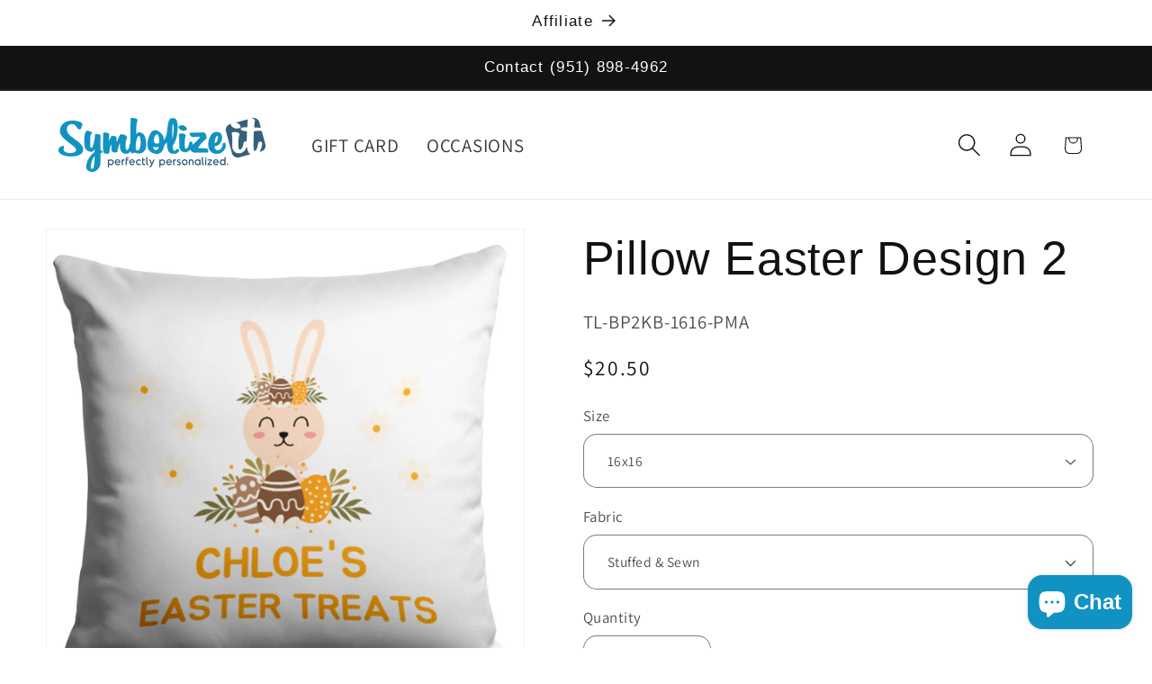

--- FILE ---
content_type: text/html; charset=utf-8
request_url: https://symbolizeit.com/products/pillow-easter-design-6
body_size: 44464
content:
<!doctype html>
<html class="js" lang="en">
  <head>
    <script type="application/vnd.locksmith+json" data-locksmith>{"version":"v256","locked":false,"initialized":true,"scope":"product","access_granted":true,"access_denied":false,"requires_customer":false,"manual_lock":false,"remote_lock":false,"has_timeout":false,"remote_rendered":null,"hide_resource":false,"hide_links_to_resource":false,"transparent":true,"locks":{"all":[],"opened":[]},"keys":[],"keys_signature":"0472395ce12191b28ef38dfd523924843252146f64620698e55949ada75e6a44","state":{"template":"product","theme":177708695865,"product":"pillow-easter-design-6","collection":null,"page":null,"blog":null,"article":null,"app":null},"now":1769960706,"path":"\/products\/pillow-easter-design-6","locale_root_url":"\/","canonical_url":"https:\/\/symbolizeit.com\/products\/pillow-easter-design-6","customer_id":null,"customer_id_signature":"0472395ce12191b28ef38dfd523924843252146f64620698e55949ada75e6a44","cart":null}</script><script data-locksmith>!function(){undefined;!function(){var s=window.Locksmith={},e=document.querySelector('script[type="application/vnd.locksmith+json"]'),n=e&&e.innerHTML;if(s.state={},s.util={},s.loading=!1,n)try{s.state=JSON.parse(n)}catch(d){}if(document.addEventListener&&document.querySelector){var o,a,i,t=[76,79,67,75,83,77,73,84,72,49,49],c=function(){a=t.slice(0)},l="style",r=function(e){e&&27!==e.keyCode&&"click"!==e.type||(document.removeEventListener("keydown",r),document.removeEventListener("click",r),o&&document.body.removeChild(o),o=null)};c(),document.addEventListener("keyup",function(e){if(e.keyCode===a[0]){if(clearTimeout(i),a.shift(),0<a.length)return void(i=setTimeout(c,1e3));c(),r(),(o=document.createElement("div"))[l].width="50%",o[l].maxWidth="1000px",o[l].height="85%",o[l].border="1px rgba(0, 0, 0, 0.2) solid",o[l].background="rgba(255, 255, 255, 0.99)",o[l].borderRadius="4px",o[l].position="fixed",o[l].top="50%",o[l].left="50%",o[l].transform="translateY(-50%) translateX(-50%)",o[l].boxShadow="0 2px 5px rgba(0, 0, 0, 0.3), 0 0 100vh 100vw rgba(0, 0, 0, 0.5)",o[l].zIndex="2147483645";var t=document.createElement("textarea");t.value=JSON.stringify(JSON.parse(n),null,2),t[l].border="none",t[l].display="block",t[l].boxSizing="border-box",t[l].width="100%",t[l].height="100%",t[l].background="transparent",t[l].padding="22px",t[l].fontFamily="monospace",t[l].fontSize="14px",t[l].color="#333",t[l].resize="none",t[l].outline="none",t.readOnly=!0,o.appendChild(t),document.body.appendChild(o),t.addEventListener("click",function(e){e.stopImmediatePropagation()}),t.select(),document.addEventListener("keydown",r),document.addEventListener("click",r)}})}s.isEmbedded=-1!==window.location.search.indexOf("_ab=0&_fd=0&_sc=1"),s.path=s.state.path||window.location.pathname,s.basePath=s.state.locale_root_url.concat("/apps/locksmith").replace(/^\/\//,"/"),s.reloading=!1,s.util.console=window.console||{log:function(){},error:function(){}},s.util.makeUrl=function(e,t){var n,o=s.basePath+e,a=[],i=s.cache();for(n in i)a.push(n+"="+encodeURIComponent(i[n]));for(n in t)a.push(n+"="+encodeURIComponent(t[n]));return s.state.customer_id&&(a.push("customer_id="+encodeURIComponent(s.state.customer_id)),a.push("customer_id_signature="+encodeURIComponent(s.state.customer_id_signature))),o+=(-1===o.indexOf("?")?"?":"&")+a.join("&")},s._initializeCallbacks=[],s.on=function(e,t){if("initialize"!==e)throw'Locksmith.on() currently only supports the "initialize" event';s._initializeCallbacks.push(t)},s.initializeSession=function(e){if(!s.isEmbedded){var t=!1,n=!0,o=!0;(e=e||{}).silent&&(o=n=!(t=!0)),s.ping({silent:t,spinner:n,reload:o,callback:function(){s._initializeCallbacks.forEach(function(e){e()})}})}},s.cache=function(e){var t={};try{var n=function a(e){return(document.cookie.match("(^|; )"+e+"=([^;]*)")||0)[2]};t=JSON.parse(decodeURIComponent(n("locksmith-params")||"{}"))}catch(d){}if(e){for(var o in e)t[o]=e[o];document.cookie="locksmith-params=; expires=Thu, 01 Jan 1970 00:00:00 GMT; path=/",document.cookie="locksmith-params="+encodeURIComponent(JSON.stringify(t))+"; path=/"}return t},s.cache.cart=s.state.cart,s.cache.cartLastSaved=null,s.params=s.cache(),s.util.reload=function(){s.reloading=!0;try{window.location.href=window.location.href.replace(/#.*/,"")}catch(d){s.util.console.error("Preferred reload method failed",d),window.location.reload()}},s.cache.saveCart=function(e){if(!s.cache.cart||s.cache.cart===s.cache.cartLastSaved)return e?e():null;var t=s.cache.cartLastSaved;s.cache.cartLastSaved=s.cache.cart,fetch("/cart/update.js",{method:"POST",headers:{"Content-Type":"application/json",Accept:"application/json"},body:JSON.stringify({attributes:{locksmith:s.cache.cart}})}).then(function(e){if(!e.ok)throw new Error("Cart update failed: "+e.status);return e.json()}).then(function(){e&&e()})["catch"](function(e){if(s.cache.cartLastSaved=t,!s.reloading)throw e})},s.util.spinnerHTML='<style>body{background:#FFF}@keyframes spin{from{transform:rotate(0deg)}to{transform:rotate(360deg)}}#loading{display:flex;width:100%;height:50vh;color:#777;align-items:center;justify-content:center}#loading .spinner{display:block;animation:spin 600ms linear infinite;position:relative;width:50px;height:50px}#loading .spinner-ring{stroke:currentColor;stroke-dasharray:100%;stroke-width:2px;stroke-linecap:round;fill:none}</style><div id="loading"><div class="spinner"><svg width="100%" height="100%"><svg preserveAspectRatio="xMinYMin"><circle class="spinner-ring" cx="50%" cy="50%" r="45%"></circle></svg></svg></div></div>',s.util.clobberBody=function(e){document.body.innerHTML=e},s.util.clobberDocument=function(e){e.responseText&&(e=e.responseText),document.documentElement&&document.removeChild(document.documentElement);var t=document.open("text/html","replace");t.writeln(e),t.close(),setTimeout(function(){var e=t.querySelector("[autofocus]");e&&e.focus()},100)},s.util.serializeForm=function(e){if(e&&"FORM"===e.nodeName){var t,n,o={};for(t=e.elements.length-1;0<=t;t-=1)if(""!==e.elements[t].name)switch(e.elements[t].nodeName){case"INPUT":switch(e.elements[t].type){default:case"text":case"hidden":case"password":case"button":case"reset":case"submit":o[e.elements[t].name]=e.elements[t].value;break;case"checkbox":case"radio":e.elements[t].checked&&(o[e.elements[t].name]=e.elements[t].value);break;case"file":}break;case"TEXTAREA":o[e.elements[t].name]=e.elements[t].value;break;case"SELECT":switch(e.elements[t].type){case"select-one":o[e.elements[t].name]=e.elements[t].value;break;case"select-multiple":for(n=e.elements[t].options.length-1;0<=n;n-=1)e.elements[t].options[n].selected&&(o[e.elements[t].name]=e.elements[t].options[n].value)}break;case"BUTTON":switch(e.elements[t].type){case"reset":case"submit":case"button":o[e.elements[t].name]=e.elements[t].value}}return o}},s.util.on=function(e,i,s,t){t=t||document;var c="locksmith-"+e+i,n=function(e){var t=e.target,n=e.target.parentElement,o=t&&t.className&&(t.className.baseVal||t.className)||"",a=n&&n.className&&(n.className.baseVal||n.className)||"";("string"==typeof o&&-1!==o.split(/\s+/).indexOf(i)||"string"==typeof a&&-1!==a.split(/\s+/).indexOf(i))&&!e[c]&&(e[c]=!0,s(e))};t.attachEvent?t.attachEvent(e,n):t.addEventListener(e,n,!1)},s.util.enableActions=function(e){s.util.on("click","locksmith-action",function(e){e.preventDefault();var t=e.target;t.dataset.confirmWith&&!confirm(t.dataset.confirmWith)||(t.disabled=!0,t.innerText=t.dataset.disableWith,s.post("/action",t.dataset.locksmithParams,{spinner:!1,type:"text",success:function(e){(e=JSON.parse(e.responseText)).message&&alert(e.message),s.util.reload()}}))},e)},s.util.inject=function(e,t){var n=["data","locksmith","append"];if(-1!==t.indexOf(n.join("-"))){var o=document.createElement("div");o.innerHTML=t,e.appendChild(o)}else e.innerHTML=t;var a,i,s=e.querySelectorAll("script");for(i=0;i<s.length;++i){a=s[i];var c=document.createElement("script");if(a.type&&(c.type=a.type),a.src)c.src=a.src;else{var l=document.createTextNode(a.innerHTML);c.appendChild(l)}e.appendChild(c)}var r=e.querySelector("[autofocus]");r&&r.focus()},s.post=function(e,t,n){!1!==(n=n||{}).spinner&&s.util.clobberBody(s.util.spinnerHTML);var o={};n.container===document?(o.layout=1,n.success=function(e){s.util.clobberDocument(e)}):n.container&&(o.layout=0,n.success=function(e){var t=document.getElementById(n.container);s.util.inject(t,e),t.id===t.firstChild.id&&t.parentElement.replaceChild(t.firstChild,t)}),n.form_type&&(t.form_type=n.form_type),n.include_layout_classes!==undefined&&(t.include_layout_classes=n.include_layout_classes),n.lock_id!==undefined&&(t.lock_id=n.lock_id),s.loading=!0;var a=s.util.makeUrl(e,o),i="json"===n.type||"text"===n.type;fetch(a,{method:"POST",headers:{"Content-Type":"application/json",Accept:i?"application/json":"text/html"},body:JSON.stringify(t)}).then(function(e){if(!e.ok)throw new Error("Request failed: "+e.status);return e.text()}).then(function(e){var t=n.success||s.util.clobberDocument;t(i?{responseText:e}:e)})["catch"](function(e){if(!s.reloading)if("dashboard.weglot.com"!==window.location.host){if(!n.silent)throw alert("Something went wrong! Please refresh and try again."),e;console.error(e)}else console.error(e)})["finally"](function(){s.loading=!1})},s.postResource=function(e,t){e.path=s.path,e.search=window.location.search,e.state=s.state,e.passcode&&(e.passcode=e.passcode.trim()),e.email&&(e.email=e.email.trim()),e.state.cart=s.cache.cart,e.locksmith_json=s.jsonTag,e.locksmith_json_signature=s.jsonTagSignature,s.post("/resource",e,t)},s.ping=function(e){if(!s.isEmbedded){e=e||{};var t=function(){e.reload?s.util.reload():"function"==typeof e.callback&&e.callback()};s.post("/ping",{path:s.path,search:window.location.search,state:s.state},{spinner:!!e.spinner,silent:"undefined"==typeof e.silent||e.silent,type:"text",success:function(e){e&&e.responseText?((e=JSON.parse(e.responseText)).messages&&0<e.messages.length&&s.showMessages(e.messages),e.cart&&s.cache.cart!==e.cart?(s.cache.cart=e.cart,s.cache.saveCart(function(){t(),e.cart&&e.cart.match(/^.+:/)&&s.util.reload()})):t()):console.error("[Locksmith] Invalid result in ping callback:",e)}})}},s.timeoutMonitor=function(){var e=s.cache.cart;s.ping({callback:function(){e!==s.cache.cart||setTimeout(function(){s.timeoutMonitor()},6e4)}})},s.showMessages=function(e){var t=document.createElement("div");t.style.position="fixed",t.style.left=0,t.style.right=0,t.style.bottom="-50px",t.style.opacity=0,t.style.background="#191919",t.style.color="#ddd",t.style.transition="bottom 0.2s, opacity 0.2s",t.style.zIndex=999999,t.innerHTML="        <style>          .locksmith-ab .locksmith-b { display: none; }          .locksmith-ab.toggled .locksmith-b { display: flex; }          .locksmith-ab.toggled .locksmith-a { display: none; }          .locksmith-flex { display: flex; flex-wrap: wrap; justify-content: space-between; align-items: center; padding: 10px 20px; }          .locksmith-message + .locksmith-message { border-top: 1px #555 solid; }          .locksmith-message a { color: inherit; font-weight: bold; }          .locksmith-message a:hover { color: inherit; opacity: 0.8; }          a.locksmith-ab-toggle { font-weight: inherit; text-decoration: underline; }          .locksmith-text { flex-grow: 1; }          .locksmith-cta { flex-grow: 0; text-align: right; }          .locksmith-cta button { transform: scale(0.8); transform-origin: left; }          .locksmith-cta > * { display: block; }          .locksmith-cta > * + * { margin-top: 10px; }          .locksmith-message a.locksmith-close { flex-grow: 0; text-decoration: none; margin-left: 15px; font-size: 30px; font-family: monospace; display: block; padding: 2px 10px; }                    @media screen and (max-width: 600px) {            .locksmith-wide-only { display: none !important; }            .locksmith-flex { padding: 0 15px; }            .locksmith-flex > * { margin-top: 5px; margin-bottom: 5px; }            .locksmith-cta { text-align: left; }          }                    @media screen and (min-width: 601px) {            .locksmith-narrow-only { display: none !important; }          }        </style>      "+e.map(function(e){return'<div class="locksmith-message">'+e+"</div>"}).join(""),document.body.appendChild(t),document.body.style.position="relative",document.body.parentElement.style.paddingBottom=t.offsetHeight+"px",setTimeout(function(){t.style.bottom=0,t.style.opacity=1},50),s.util.on("click","locksmith-ab-toggle",function(e){e.preventDefault();for(var t=e.target.parentElement;-1===t.className.split(" ").indexOf("locksmith-ab");)t=t.parentElement;-1!==t.className.split(" ").indexOf("toggled")?t.className=t.className.replace("toggled",""):t.className=t.className+" toggled"}),s.util.enableActions(t)}}()}();</script>
      <script data-locksmith>Locksmith.cache.cart=null</script>

  <script data-locksmith>Locksmith.jsonTag="{\"version\":\"v256\",\"locked\":false,\"initialized\":true,\"scope\":\"product\",\"access_granted\":true,\"access_denied\":false,\"requires_customer\":false,\"manual_lock\":false,\"remote_lock\":false,\"has_timeout\":false,\"remote_rendered\":null,\"hide_resource\":false,\"hide_links_to_resource\":false,\"transparent\":true,\"locks\":{\"all\":[],\"opened\":[]},\"keys\":[],\"keys_signature\":\"0472395ce12191b28ef38dfd523924843252146f64620698e55949ada75e6a44\",\"state\":{\"template\":\"product\",\"theme\":177708695865,\"product\":\"pillow-easter-design-6\",\"collection\":null,\"page\":null,\"blog\":null,\"article\":null,\"app\":null},\"now\":1769960706,\"path\":\"\\\/products\\\/pillow-easter-design-6\",\"locale_root_url\":\"\\\/\",\"canonical_url\":\"https:\\\/\\\/symbolizeit.com\\\/products\\\/pillow-easter-design-6\",\"customer_id\":null,\"customer_id_signature\":\"0472395ce12191b28ef38dfd523924843252146f64620698e55949ada75e6a44\",\"cart\":null}";Locksmith.jsonTagSignature="e2aab1cbc8c6c201f36bb287166d9de07cfaef5cfa4ef89478e95b23914167ca"</script>
    <meta name="google-site-verification" content="qacf3XmNgRIk26oI3z70a1IQTEAWINHRAulmEgVTUwQ">
    <meta charset="utf-8">
    <meta http-equiv="X-UA-Compatible" content="IE=edge">
    <meta name="viewport" content="width=device-width,initial-scale=1">
    <meta name="theme-color" content="">
    <link rel="canonical" href="https://symbolizeit.com/products/pillow-easter-design-6"><link rel="preconnect" href="https://fonts.shopifycdn.com" crossorigin><title>
      Pillow Easter Design 2
 &ndash; Symbolize It</title>

    
<meta name="description" content="Pillows Add a personal touch to your space with amazing broadcloth pillows. These pillows are super soft and durable which means they are a fully functional piece of art that are meant to be used. Durable Polyester Broadcloth Fabric That is Soft To The Touch Fully Stuffed Pillow - Polyester/Polyfill Sewn Closure Dye-Su">


    

<meta property="og:site_name" content="Symbolize It">
<meta property="og:url" content="https://symbolizeit.com/products/pillow-easter-design-6"><meta property="og:title" content="Pillow Easter Design 2">
<meta property="og:type" content="product">
<meta property="og:description" content="Pillows Add a personal touch to your space with amazing broadcloth pillows. These pillows are super soft and durable which means they are a fully functional piece of art that are meant to be used. Durable Polyester Broadcloth Fabric That is Soft To The Touch Fully Stuffed Pillow - Polyester/Polyfill Sewn Closure Dye-Su">
<meta property="og:image" content="http://symbolizeit.com/cdn/shop/files/11.png?v=1733313252">
<meta property="og:image:secure_url" content="https://symbolizeit.com/cdn/shop/files/11.png?v=1733313252">
<meta property="og:image:width" content="500">
  <meta property="og:image:height" content="500"><meta property="og:price:amount" content="19.70">
<meta property="og:price:currency" content="USD">
<meta name="twitter:card" content="summary_large_image"><meta name="twitter:title" content="Pillow Easter Design 2">
<meta name="twitter:description" content="Pillows Add a personal touch to your space with amazing broadcloth pillows. These pillows are super soft and durable which means they are a fully functional piece of art that are meant to be used. Durable Polyester Broadcloth Fabric That is Soft To The Touch Fully Stuffed Pillow - Polyester/Polyfill Sewn Closure Dye-Su">


    <script src="//symbolizeit.com/cdn/shop/t/9/assets/constants.js?v=132983761750457495441746368077" defer="defer"></script>
    <script src="//symbolizeit.com/cdn/shop/t/9/assets/pubsub.js?v=25310214064522200911746368078" defer="defer"></script>
    <script src="//symbolizeit.com/cdn/shop/t/9/assets/global.js?v=184345515105158409801746368077" defer="defer"></script>
    <script src="//symbolizeit.com/cdn/shop/t/9/assets/details-disclosure.js?v=13653116266235556501746368077" defer="defer"></script>
    <script src="//symbolizeit.com/cdn/shop/t/9/assets/details-modal.js?v=25581673532751508451746368077" defer="defer"></script>
    <script src="//symbolizeit.com/cdn/shop/t/9/assets/search-form.js?v=133129549252120666541746368078" defer="defer"></script><script src="//symbolizeit.com/cdn/shop/t/9/assets/animations.js?v=88693664871331136111746368076" defer="defer"></script><script>window.performance && window.performance.mark && window.performance.mark('shopify.content_for_header.start');</script><meta id="shopify-digital-wallet" name="shopify-digital-wallet" content="/71262011705/digital_wallets/dialog">
<meta name="shopify-checkout-api-token" content="ac4e5e968539705957e94ad6186deb36">
<link rel="alternate" hreflang="x-default" href="https://symbolizeit.com/products/pillow-easter-design-6">
<link rel="alternate" hreflang="en" href="https://symbolizeit.com/products/pillow-easter-design-6">
<link rel="alternate" hreflang="en-CA" href="https://symbolizeit.com/en-ca/products/pillow-easter-design-6">
<link rel="alternate" type="application/json+oembed" href="https://symbolizeit.com/products/pillow-easter-design-6.oembed">
<script async="async" src="/checkouts/internal/preloads.js?locale=en-US"></script>
<script id="apple-pay-shop-capabilities" type="application/json">{"shopId":71262011705,"countryCode":"US","currencyCode":"USD","merchantCapabilities":["supports3DS"],"merchantId":"gid:\/\/shopify\/Shop\/71262011705","merchantName":"Symbolize It","requiredBillingContactFields":["postalAddress","email","phone"],"requiredShippingContactFields":["postalAddress","email","phone"],"shippingType":"shipping","supportedNetworks":["visa","masterCard","amex","discover","elo","jcb"],"total":{"type":"pending","label":"Symbolize It","amount":"1.00"},"shopifyPaymentsEnabled":true,"supportsSubscriptions":true}</script>
<script id="shopify-features" type="application/json">{"accessToken":"ac4e5e968539705957e94ad6186deb36","betas":["rich-media-storefront-analytics"],"domain":"symbolizeit.com","predictiveSearch":true,"shopId":71262011705,"locale":"en"}</script>
<script>var Shopify = Shopify || {};
Shopify.shop = "symbolize-it.myshopify.com";
Shopify.locale = "en";
Shopify.currency = {"active":"USD","rate":"1.0"};
Shopify.country = "US";
Shopify.theme = {"name":"Pro-Customize 20250504","id":177708695865,"schema_name":"Dawn","schema_version":"15.3.0","theme_store_id":887,"role":"main"};
Shopify.theme.handle = "null";
Shopify.theme.style = {"id":null,"handle":null};
Shopify.cdnHost = "symbolizeit.com/cdn";
Shopify.routes = Shopify.routes || {};
Shopify.routes.root = "/";</script>
<script type="module">!function(o){(o.Shopify=o.Shopify||{}).modules=!0}(window);</script>
<script>!function(o){function n(){var o=[];function n(){o.push(Array.prototype.slice.apply(arguments))}return n.q=o,n}var t=o.Shopify=o.Shopify||{};t.loadFeatures=n(),t.autoloadFeatures=n()}(window);</script>
<script id="shop-js-analytics" type="application/json">{"pageType":"product"}</script>
<script defer="defer" async type="module" src="//symbolizeit.com/cdn/shopifycloud/shop-js/modules/v2/client.init-shop-cart-sync_BN7fPSNr.en.esm.js"></script>
<script defer="defer" async type="module" src="//symbolizeit.com/cdn/shopifycloud/shop-js/modules/v2/chunk.common_Cbph3Kss.esm.js"></script>
<script defer="defer" async type="module" src="//symbolizeit.com/cdn/shopifycloud/shop-js/modules/v2/chunk.modal_DKumMAJ1.esm.js"></script>
<script type="module">
  await import("//symbolizeit.com/cdn/shopifycloud/shop-js/modules/v2/client.init-shop-cart-sync_BN7fPSNr.en.esm.js");
await import("//symbolizeit.com/cdn/shopifycloud/shop-js/modules/v2/chunk.common_Cbph3Kss.esm.js");
await import("//symbolizeit.com/cdn/shopifycloud/shop-js/modules/v2/chunk.modal_DKumMAJ1.esm.js");

  window.Shopify.SignInWithShop?.initShopCartSync?.({"fedCMEnabled":true,"windoidEnabled":true});

</script>
<script>(function() {
  var isLoaded = false;
  function asyncLoad() {
    if (isLoaded) return;
    isLoaded = true;
    var urls = ["https:\/\/www.hukcommerce.com\/apps\/mega-menu-creator-pro\/assets\/js\/scriptfe.js?shop=symbolize-it.myshopify.com","https:\/\/tabs.stationmade.com\/registered-scripts\/tabs-by-station.js?shop=symbolize-it.myshopify.com","\/\/d1liekpayvooaz.cloudfront.net\/apps\/customizery\/customizery.js?shop=symbolize-it.myshopify.com","\/\/cdn.shopify.com\/proxy\/742ba8adf946b85f46faf4940c12b5aa049254921953cbcf89e4f07943697d9b\/static.cdn.printful.com\/static\/js\/external\/shopify-product-customizer.js?v=0.28\u0026shop=symbolize-it.myshopify.com\u0026sp-cache-control=cHVibGljLCBtYXgtYWdlPTkwMA","https:\/\/app.teelaunch.com\/sizing-charts-script.js?shop=symbolize-it.myshopify.com","https:\/\/app.teelaunch.com\/sizing-charts-script.js?shop=symbolize-it.myshopify.com","https:\/\/app.teelaunch.com\/sizing-charts-script.js?shop=symbolize-it.myshopify.com"];
    for (var i = 0; i < urls.length; i++) {
      var s = document.createElement('script');
      s.type = 'text/javascript';
      s.async = true;
      s.src = urls[i];
      var x = document.getElementsByTagName('script')[0];
      x.parentNode.insertBefore(s, x);
    }
  };
  if(window.attachEvent) {
    window.attachEvent('onload', asyncLoad);
  } else {
    window.addEventListener('load', asyncLoad, false);
  }
})();</script>
<script id="__st">var __st={"a":71262011705,"offset":-28800,"reqid":"91e82390-2b3c-4c94-bbeb-efbe29aa9995-1769960706","pageurl":"symbolizeit.com\/products\/pillow-easter-design-6","u":"539fe0df3f9e","p":"product","rtyp":"product","rid":9171504988473};</script>
<script>window.ShopifyPaypalV4VisibilityTracking = true;</script>
<script id="captcha-bootstrap">!function(){'use strict';const t='contact',e='account',n='new_comment',o=[[t,t],['blogs',n],['comments',n],[t,'customer']],c=[[e,'customer_login'],[e,'guest_login'],[e,'recover_customer_password'],[e,'create_customer']],r=t=>t.map((([t,e])=>`form[action*='/${t}']:not([data-nocaptcha='true']) input[name='form_type'][value='${e}']`)).join(','),a=t=>()=>t?[...document.querySelectorAll(t)].map((t=>t.form)):[];function s(){const t=[...o],e=r(t);return a(e)}const i='password',u='form_key',d=['recaptcha-v3-token','g-recaptcha-response','h-captcha-response',i],f=()=>{try{return window.sessionStorage}catch{return}},m='__shopify_v',_=t=>t.elements[u];function p(t,e,n=!1){try{const o=window.sessionStorage,c=JSON.parse(o.getItem(e)),{data:r}=function(t){const{data:e,action:n}=t;return t[m]||n?{data:e,action:n}:{data:t,action:n}}(c);for(const[e,n]of Object.entries(r))t.elements[e]&&(t.elements[e].value=n);n&&o.removeItem(e)}catch(o){console.error('form repopulation failed',{error:o})}}const l='form_type',E='cptcha';function T(t){t.dataset[E]=!0}const w=window,h=w.document,L='Shopify',v='ce_forms',y='captcha';let A=!1;((t,e)=>{const n=(g='f06e6c50-85a8-45c8-87d0-21a2b65856fe',I='https://cdn.shopify.com/shopifycloud/storefront-forms-hcaptcha/ce_storefront_forms_captcha_hcaptcha.v1.5.2.iife.js',D={infoText:'Protected by hCaptcha',privacyText:'Privacy',termsText:'Terms'},(t,e,n)=>{const o=w[L][v],c=o.bindForm;if(c)return c(t,g,e,D).then(n);var r;o.q.push([[t,g,e,D],n]),r=I,A||(h.body.append(Object.assign(h.createElement('script'),{id:'captcha-provider',async:!0,src:r})),A=!0)});var g,I,D;w[L]=w[L]||{},w[L][v]=w[L][v]||{},w[L][v].q=[],w[L][y]=w[L][y]||{},w[L][y].protect=function(t,e){n(t,void 0,e),T(t)},Object.freeze(w[L][y]),function(t,e,n,w,h,L){const[v,y,A,g]=function(t,e,n){const i=e?o:[],u=t?c:[],d=[...i,...u],f=r(d),m=r(i),_=r(d.filter((([t,e])=>n.includes(e))));return[a(f),a(m),a(_),s()]}(w,h,L),I=t=>{const e=t.target;return e instanceof HTMLFormElement?e:e&&e.form},D=t=>v().includes(t);t.addEventListener('submit',(t=>{const e=I(t);if(!e)return;const n=D(e)&&!e.dataset.hcaptchaBound&&!e.dataset.recaptchaBound,o=_(e),c=g().includes(e)&&(!o||!o.value);(n||c)&&t.preventDefault(),c&&!n&&(function(t){try{if(!f())return;!function(t){const e=f();if(!e)return;const n=_(t);if(!n)return;const o=n.value;o&&e.removeItem(o)}(t);const e=Array.from(Array(32),(()=>Math.random().toString(36)[2])).join('');!function(t,e){_(t)||t.append(Object.assign(document.createElement('input'),{type:'hidden',name:u})),t.elements[u].value=e}(t,e),function(t,e){const n=f();if(!n)return;const o=[...t.querySelectorAll(`input[type='${i}']`)].map((({name:t})=>t)),c=[...d,...o],r={};for(const[a,s]of new FormData(t).entries())c.includes(a)||(r[a]=s);n.setItem(e,JSON.stringify({[m]:1,action:t.action,data:r}))}(t,e)}catch(e){console.error('failed to persist form',e)}}(e),e.submit())}));const S=(t,e)=>{t&&!t.dataset[E]&&(n(t,e.some((e=>e===t))),T(t))};for(const o of['focusin','change'])t.addEventListener(o,(t=>{const e=I(t);D(e)&&S(e,y())}));const B=e.get('form_key'),M=e.get(l),P=B&&M;t.addEventListener('DOMContentLoaded',(()=>{const t=y();if(P)for(const e of t)e.elements[l].value===M&&p(e,B);[...new Set([...A(),...v().filter((t=>'true'===t.dataset.shopifyCaptcha))])].forEach((e=>S(e,t)))}))}(h,new URLSearchParams(w.location.search),n,t,e,['guest_login'])})(!0,!0)}();</script>
<script integrity="sha256-4kQ18oKyAcykRKYeNunJcIwy7WH5gtpwJnB7kiuLZ1E=" data-source-attribution="shopify.loadfeatures" defer="defer" src="//symbolizeit.com/cdn/shopifycloud/storefront/assets/storefront/load_feature-a0a9edcb.js" crossorigin="anonymous"></script>
<script data-source-attribution="shopify.dynamic_checkout.dynamic.init">var Shopify=Shopify||{};Shopify.PaymentButton=Shopify.PaymentButton||{isStorefrontPortableWallets:!0,init:function(){window.Shopify.PaymentButton.init=function(){};var t=document.createElement("script");t.src="https://symbolizeit.com/cdn/shopifycloud/portable-wallets/latest/portable-wallets.en.js",t.type="module",document.head.appendChild(t)}};
</script>
<script data-source-attribution="shopify.dynamic_checkout.buyer_consent">
  function portableWalletsHideBuyerConsent(e){var t=document.getElementById("shopify-buyer-consent"),n=document.getElementById("shopify-subscription-policy-button");t&&n&&(t.classList.add("hidden"),t.setAttribute("aria-hidden","true"),n.removeEventListener("click",e))}function portableWalletsShowBuyerConsent(e){var t=document.getElementById("shopify-buyer-consent"),n=document.getElementById("shopify-subscription-policy-button");t&&n&&(t.classList.remove("hidden"),t.removeAttribute("aria-hidden"),n.addEventListener("click",e))}window.Shopify?.PaymentButton&&(window.Shopify.PaymentButton.hideBuyerConsent=portableWalletsHideBuyerConsent,window.Shopify.PaymentButton.showBuyerConsent=portableWalletsShowBuyerConsent);
</script>
<script data-source-attribution="shopify.dynamic_checkout.cart.bootstrap">document.addEventListener("DOMContentLoaded",(function(){function t(){return document.querySelector("shopify-accelerated-checkout-cart, shopify-accelerated-checkout")}if(t())Shopify.PaymentButton.init();else{new MutationObserver((function(e,n){t()&&(Shopify.PaymentButton.init(),n.disconnect())})).observe(document.body,{childList:!0,subtree:!0})}}));
</script>
<link id="shopify-accelerated-checkout-styles" rel="stylesheet" media="screen" href="https://symbolizeit.com/cdn/shopifycloud/portable-wallets/latest/accelerated-checkout-backwards-compat.css" crossorigin="anonymous">
<style id="shopify-accelerated-checkout-cart">
        #shopify-buyer-consent {
  margin-top: 1em;
  display: inline-block;
  width: 100%;
}

#shopify-buyer-consent.hidden {
  display: none;
}

#shopify-subscription-policy-button {
  background: none;
  border: none;
  padding: 0;
  text-decoration: underline;
  font-size: inherit;
  cursor: pointer;
}

#shopify-subscription-policy-button::before {
  box-shadow: none;
}

      </style>
<script id="sections-script" data-sections="header" defer="defer" src="//symbolizeit.com/cdn/shop/t/9/compiled_assets/scripts.js?v=3074"></script>
<script>window.performance && window.performance.mark && window.performance.mark('shopify.content_for_header.end');</script>


    <style data-shopify>
      @font-face {
  font-family: Assistant;
  font-weight: 400;
  font-style: normal;
  font-display: swap;
  src: url("//symbolizeit.com/cdn/fonts/assistant/assistant_n4.9120912a469cad1cc292572851508ca49d12e768.woff2") format("woff2"),
       url("//symbolizeit.com/cdn/fonts/assistant/assistant_n4.6e9875ce64e0fefcd3f4446b7ec9036b3ddd2985.woff") format("woff");
}

      @font-face {
  font-family: Assistant;
  font-weight: 700;
  font-style: normal;
  font-display: swap;
  src: url("//symbolizeit.com/cdn/fonts/assistant/assistant_n7.bf44452348ec8b8efa3aa3068825305886b1c83c.woff2") format("woff2"),
       url("//symbolizeit.com/cdn/fonts/assistant/assistant_n7.0c887fee83f6b3bda822f1150b912c72da0f7b64.woff") format("woff");
}

      
      
      

      
        :root,
        .color-scheme-1 {
          --color-background: 255,255,255;
        
          --gradient-background: #ffffff;
        

        

        --color-foreground: 18,18,18;
        --color-background-contrast: 191,191,191;
        --color-shadow: 18,18,18;
        --color-button: 16,147,194;
        --color-button-text: 255,255,255;
        --color-secondary-button: 255,255,255;
        --color-secondary-button-text: 18,18,18;
        --color-link: 18,18,18;
        --color-badge-foreground: 18,18,18;
        --color-badge-background: 255,255,255;
        --color-badge-border: 18,18,18;
        --payment-terms-background-color: rgb(255 255 255);
      }
      
        
        .color-scheme-2 {
          --color-background: 243,243,243;
        
          --gradient-background: #f3f3f3;
        

        

        --color-foreground: 18,18,18;
        --color-background-contrast: 179,179,179;
        --color-shadow: 18,18,18;
        --color-button: 18,18,18;
        --color-button-text: 243,243,243;
        --color-secondary-button: 243,243,243;
        --color-secondary-button-text: 18,18,18;
        --color-link: 18,18,18;
        --color-badge-foreground: 18,18,18;
        --color-badge-background: 243,243,243;
        --color-badge-border: 18,18,18;
        --payment-terms-background-color: rgb(243 243 243);
      }
      
        
        .color-scheme-3 {
          --color-background: 36,40,51;
        
          --gradient-background: #242833;
        

        

        --color-foreground: 255,255,255;
        --color-background-contrast: 47,52,66;
        --color-shadow: 18,18,18;
        --color-button: 255,255,255;
        --color-button-text: 0,0,0;
        --color-secondary-button: 36,40,51;
        --color-secondary-button-text: 255,255,255;
        --color-link: 255,255,255;
        --color-badge-foreground: 255,255,255;
        --color-badge-background: 36,40,51;
        --color-badge-border: 255,255,255;
        --payment-terms-background-color: rgb(36 40 51);
      }
      
        
        .color-scheme-4 {
          --color-background: 18,18,18;
        
          --gradient-background: #121212;
        

        

        --color-foreground: 255,255,255;
        --color-background-contrast: 146,146,146;
        --color-shadow: 18,18,18;
        --color-button: 255,255,255;
        --color-button-text: 18,18,18;
        --color-secondary-button: 18,18,18;
        --color-secondary-button-text: 255,255,255;
        --color-link: 255,255,255;
        --color-badge-foreground: 255,255,255;
        --color-badge-background: 18,18,18;
        --color-badge-border: 255,255,255;
        --payment-terms-background-color: rgb(18 18 18);
      }
      
        
        .color-scheme-5 {
          --color-background: 51,79,180;
        
          --gradient-background: #334fb4;
        

        

        --color-foreground: 255,255,255;
        --color-background-contrast: 23,35,81;
        --color-shadow: 18,18,18;
        --color-button: 255,255,255;
        --color-button-text: 51,79,180;
        --color-secondary-button: 51,79,180;
        --color-secondary-button-text: 255,255,255;
        --color-link: 255,255,255;
        --color-badge-foreground: 255,255,255;
        --color-badge-background: 51,79,180;
        --color-badge-border: 255,255,255;
        --payment-terms-background-color: rgb(51 79 180);
      }
      

      body, .color-scheme-1, .color-scheme-2, .color-scheme-3, .color-scheme-4, .color-scheme-5 {
        color: rgba(var(--color-foreground), 0.75);
        background-color: rgb(var(--color-background));
      }

      :root {
        --font-body-family: Assistant, sans-serif;
        --font-body-style: normal;
        --font-body-weight: 400;
        --font-body-weight-bold: 700;

        --font-heading-family: "system_ui", -apple-system, 'Segoe UI', Roboto, 'Helvetica Neue', 'Noto Sans', 'Liberation Sans', Arial, sans-serif, 'Apple Color Emoji', 'Segoe UI Emoji', 'Segoe UI Symbol', 'Noto Color Emoji';
        --font-heading-style: normal;
        --font-heading-weight: 400;

        --font-body-scale: 1.3;
        --font-heading-scale: 1.0;

        --media-padding: px;
        --media-border-opacity: 0.05;
        --media-border-width: 1px;
        --media-radius: 0px;
        --media-shadow-opacity: 0.0;
        --media-shadow-horizontal-offset: 0px;
        --media-shadow-vertical-offset: 4px;
        --media-shadow-blur-radius: 5px;
        --media-shadow-visible: 0;

        --page-width: 120rem;
        --page-width-margin: 0rem;

        --product-card-image-padding: 0.0rem;
        --product-card-corner-radius: 0.0rem;
        --product-card-text-alignment: center;
        --product-card-border-width: 0.0rem;
        --product-card-border-opacity: 0.0;
        --product-card-shadow-opacity: 0.0;
        --product-card-shadow-visible: 0;
        --product-card-shadow-horizontal-offset: 0.0rem;
        --product-card-shadow-vertical-offset: 0.0rem;
        --product-card-shadow-blur-radius: 0.0rem;

        --collection-card-image-padding: 0.0rem;
        --collection-card-corner-radius: 0.0rem;
        --collection-card-text-alignment: left;
        --collection-card-border-width: 0.0rem;
        --collection-card-border-opacity: 0.0;
        --collection-card-shadow-opacity: 0.0;
        --collection-card-shadow-visible: 0;
        --collection-card-shadow-horizontal-offset: 0.0rem;
        --collection-card-shadow-vertical-offset: 0.0rem;
        --collection-card-shadow-blur-radius: 0.5rem;

        --blog-card-image-padding: 0.0rem;
        --blog-card-corner-radius: 0.0rem;
        --blog-card-text-alignment: left;
        --blog-card-border-width: 0.0rem;
        --blog-card-border-opacity: 0.1;
        --blog-card-shadow-opacity: 0.0;
        --blog-card-shadow-visible: 0;
        --blog-card-shadow-horizontal-offset: 0.0rem;
        --blog-card-shadow-vertical-offset: 0.4rem;
        --blog-card-shadow-blur-radius: 0.5rem;

        --badge-corner-radius: 4.0rem;

        --popup-border-width: 1px;
        --popup-border-opacity: 0.1;
        --popup-corner-radius: 0px;
        --popup-shadow-opacity: 0.0;
        --popup-shadow-horizontal-offset: 0px;
        --popup-shadow-vertical-offset: 4px;
        --popup-shadow-blur-radius: 5px;

        --drawer-border-width: 1px;
        --drawer-border-opacity: 0.1;
        --drawer-shadow-opacity: 0.0;
        --drawer-shadow-horizontal-offset: 0px;
        --drawer-shadow-vertical-offset: 4px;
        --drawer-shadow-blur-radius: 5px;

        --spacing-sections-desktop: 0px;
        --spacing-sections-mobile: 0px;

        --grid-desktop-vertical-spacing: 24px;
        --grid-desktop-horizontal-spacing: 28px;
        --grid-mobile-vertical-spacing: 12px;
        --grid-mobile-horizontal-spacing: 14px;

        --text-boxes-border-opacity: 0.0;
        --text-boxes-border-width: 0px;
        --text-boxes-radius: 0px;
        --text-boxes-shadow-opacity: 0.0;
        --text-boxes-shadow-visible: 0;
        --text-boxes-shadow-horizontal-offset: 0px;
        --text-boxes-shadow-vertical-offset: 0px;
        --text-boxes-shadow-blur-radius: 0px;

        --buttons-radius: 0px;
        --buttons-radius-outset: 0px;
        --buttons-border-width: 1px;
        --buttons-border-opacity: 1.0;
        --buttons-shadow-opacity: 0.0;
        --buttons-shadow-visible: 0;
        --buttons-shadow-horizontal-offset: 0px;
        --buttons-shadow-vertical-offset: 4px;
        --buttons-shadow-blur-radius: 5px;
        --buttons-border-offset: 0px;

        --inputs-radius: 14px;
        --inputs-border-width: 1px;
        --inputs-border-opacity: 0.55;
        --inputs-shadow-opacity: 0.0;
        --inputs-shadow-horizontal-offset: 0px;
        --inputs-margin-offset: 0px;
        --inputs-shadow-vertical-offset: 4px;
        --inputs-shadow-blur-radius: 5px;
        --inputs-radius-outset: 15px;

        --variant-pills-radius: 0px;
        --variant-pills-border-width: 1px;
        --variant-pills-border-opacity: 0.55;
        --variant-pills-shadow-opacity: 0.5;
        --variant-pills-shadow-horizontal-offset: 0px;
        --variant-pills-shadow-vertical-offset: 4px;
        --variant-pills-shadow-blur-radius: 5px;
      }

      *,
      *::before,
      *::after {
        box-sizing: inherit;
      }

      html {
        box-sizing: border-box;
        font-size: calc(var(--font-body-scale) * 62.5%);
        height: 100%;
      }

      body {
        display: grid;
        grid-template-rows: auto auto 1fr auto;
        grid-template-columns: 100%;
        min-height: 100%;
        margin: 0;
        font-size: 1.5rem;
        letter-spacing: 0.06rem;
        line-height: calc(1 + 0.8 / var(--font-body-scale));
        font-family: var(--font-body-family);
        font-style: var(--font-body-style);
        font-weight: var(--font-body-weight);
      }

      @media screen and (min-width: 750px) {
        body {
          font-size: 1.6rem;
        }
      }
    </style>

    <link href="//symbolizeit.com/cdn/shop/t/9/assets/base.css?v=159841507637079171801746368076" rel="stylesheet" type="text/css" media="all" />
    <link rel="stylesheet" href="//symbolizeit.com/cdn/shop/t/9/assets/component-cart-items.css?v=123238115697927560811746368076" media="print" onload="this.media='all'">
      <link rel="preload" as="font" href="//symbolizeit.com/cdn/fonts/assistant/assistant_n4.9120912a469cad1cc292572851508ca49d12e768.woff2" type="font/woff2" crossorigin>
      
<link href="//symbolizeit.com/cdn/shop/t/9/assets/component-localization-form.css?v=170315343355214948141746368076" rel="stylesheet" type="text/css" media="all" />
      <script src="//symbolizeit.com/cdn/shop/t/9/assets/localization-form.js?v=144176611646395275351746368078" defer="defer"></script><script>
      if (Shopify.designMode) {
        document.documentElement.classList.add('shopify-design-mode');
      }
    </script>
  
  
		
		<script id="hukmegamenu-data" type="application/json">[{"id":887329493,"title":"GIFT CARD","settings":{"sub_menu_type":"flyout-submenu","sub_menu_width":"fullwidth","sub_menu_style":{"width":"automatic","background":{"image":"","position":"center center","repeat":"no-repeat","size":"auto"}},"use_masonry":false,"masonry":{"col":3},"flyout":{"position":"left","width":303,"min_height":""},"mega":{"position":"center","width":"844","min_height":"0"},"tab":{"position":"left","width":"900","tab_control_w":"3","min_height":""},"disable_link":false,"link":{"type":"collection","options":{"url":"\/collections\/gift-card","title":"GIFT CARD","filter":""}},"type":"text-link","add_badge":false,"badge":{"text":"","background":"","color":""},"add_icon":false,"icon":{"class":"","title":"american-sign-language-interpreting"},"product":{"id":"","title":"","handle":"","image":"","image_position":"top","compare_price":false,"price":"","special_price":""},"collection":{"id":"","title":"","handle":"","image":"","image_position":"above"},"social":{"facebook":"","twitter":"","pinterest":"","instagram":""},"map":"","contact":{"name":"Name","email":"Email","button":"Send","message":"Message...","success_message":"Thanks for contacting us. We will get back to you as soon as possible."},"image":{"url":"","width":"","position":"left"},"imgswap":{"before":"","after":"","position":"notext","effect":"fade"},"search":{"place_holder":"Search","show_as_icon":false,"position":"left"},"custom_html":"","display_asheading_menu_item":false,"open_new_tab":false,"hide_ondesktop":false,"hide_onmobile":false,"hide_ontablet":false,"style":{"id":"0","width":"automatic","color":"#444444","align":"left","font_size":"","font_family":"","font_style":"normal","text_transform":"normal","text_decoration":"none","custom_class":"","text_shadow":"","border":"","background":"","margin":"","padding":""},"effect":[],"scrollbar":false},"childrens":[]},{"id":930765996,"title":"OCCASIONS","settings":{"sub_menu_type":"mega-submenu","sub_menu_width":"fullwidth","sub_menu_style":{"width":"automatic","background":{"image":"","position":"center center","repeat":"no-repeat","size":"auto"}},"use_masonry":false,"scrollbar":false,"submenu_height":200,"masonry":{"col":3},"flyout":{"position":"left","width":0,"min_height":""},"mega":{"position":"fullwidth","width":"900","min_height":"0"},"tab":{"position":"left","width":"900","tab_control_w":"3","min_height":""},"disable_link":false,"link":{"type":"collection","options":{"url":"\/collections\/occasions","title":"OCCASIONS","filter":"","id":"471335076153"}},"type":"text-link","add_badge":false,"badge":{"text":"","background":"","color":""},"add_icon":false,"icon":{"class":"","title":"octopus-deploy"},"product":{"id":"","title":"","handle":"","image":"","image_position":"top","compare_price":false,"price":"","special_price":""},"collection":{"id":"","title":"","handle":"","image":"","image_position":"above"},"social":{"facebook":"","twitter":"","pinterest":"","instagram":""},"map":"","contact":{"name":"Name","email":"Email","button":"Send","message":"Message...","success_message":"Thanks for contacting us. We will get back to you as soon as possible."},"image":{"url":"","width":"","position":"left"},"imgswap":{"before":"","after":"","position":"notext","effect":"fade"},"search":{"place_holder":"Search","show_as_icon":false,"position":"left"},"custom_html":"","display_asheading_menu_item":false,"open_new_tab":false,"hide_ondesktop":false,"hide_onmobile":false,"hide_ontablet":false,"style":{"id":"1","width":"automatic","color":"#444444","align":"left","font_size":"","font_family":"","font_style":"normal","text_transform":"normal","text_decoration":"none","custom_class":"","text_shadow":"","border":"","background":"","margin":"","padding":""},"effect":[]},"childrens":[]},{"id":592641875,"title":"DIGITAL","settings":{"sub_menu_type":"flyout-submenu","sub_menu_width":"fullwidth","sub_menu_style":{"width":"automatic","background":{"image":"","position":"center center","repeat":"no-repeat","size":"auto"}},"use_masonry":false,"scrollbar":false,"submenu_height":200,"masonry":{"col":3},"flyout":{"position":"left","width":400,"min_height":""},"mega":{"position":"fullwidth","width":"900","min_height":"0"},"tab":{"position":"left","width":"900","tab_control_w":"3","min_height":""},"disable_link":false,"link":{"type":"collection","options":{"url":"\/collections\/digital","title":"DIGITAL","filter":"","id":"513091535161"}},"type":"text-link","add_badge":false,"badge":{"text":"","background":"","color":""},"add_icon":false,"icon":{"class":"","title":""},"product":{"id":"","variant_id":"","variant_length":"","title":"","handle":"","image":"","image_position":"top","compare_price":false,"price":"","special_price":""},"collection":{"id":"","title":"","handle":"","image":"","image_position":"above"},"social":{"facebook":"","twitter":"","pinterest":"","instagram":""},"map":"","contact":{"name":"Name","email":"Email","button":"Send","message":"Message...","success_message":"Thanks for contacting us. We will get back to you as soon as possible."},"image":{"url":"","width":"","position":"left"},"imgswap":{"before":"","after":"","position":"notext","effect":"fade"},"search":{"place_holder":"Search","show_as_icon":false,"position":"left"},"custom_html":"","display_asheading_menu_item":false,"open_new_tab":false,"hide_ondesktop":true,"hide_onmobile":true,"hide_ontablet":true,"style":{"id":"2","width":"automatic","color":"#444444","align":"left","font_size":"","font_family":"","font_style":"normal","text_transform":"normal","text_decoration":"none","custom_class":"","text_shadow":"","border":"","background":"","margin":"","padding":""},"effect":[]},"childrens":[{"id":70187047,"title":"BIRTHDAY INVITATION CARDS","settings":{"style":{"id":"72","width":"3","color":"#444444","align":"left","font_size":"","font_family":"","font_style":"normal","text_transform":"normal","text_decoration":"none","custom_class":"","text_shadow":"","border":"","background":"","margin":"","padding":""},"disable_link":false,"link":{"type":"custom-link","options":{"url":""}},"type":"collection","add_badge":false,"badge":{"text":"","background":"","color":""},"add_icon":false,"icon":{"class":"","title":""},"product":{"id":"","variant_id":"","variant_length":"","title":"","handle":"","image":"","image_position":"top","compare_price":false,"price":"","special_price":""},"collection":{"id":"513739915577","title":"BIRTHDAY INVITATION CARDS","handle":"birthday-invitation-cards","image_position":"noimage"},"social":{"facebook":"","twitter":"","pinterest":"","instagram":""},"map":"","contact":{"name":"Name","email":"Email","button":"Send","message":"Message...","success_message":"Thanks for contacting us. We will get back to you as soon as possible."},"image":{"url":"","width":"","position":"left"},"imgswap":{"before":"","after":"","position":"notext","effect":"fade"},"search":{"place_holder":"Search","show_as_icon":false,"position":"left"},"custom_html":"","display_asheading_menu_item":true,"open_new_tab":false,"hide_ondesktop":false,"hide_onmobile":false,"hide_ontablet":false,"effect":[]},"childrens":[]},{"id":709017804,"title":"CHRISTMAS WALL ART","settings":{"style":{"id":"02","width":"3","color":"#444444","align":"left","font_size":"","font_family":"","font_style":"normal","text_transform":"normal","text_decoration":"none","custom_class":"","text_shadow":"","border":"","background":"","margin":"","padding":""},"disable_link":false,"link":{"type":"custom-link","options":{"url":""}},"type":"collection","add_badge":false,"badge":{"text":"","background":"","color":""},"add_icon":false,"icon":{"class":"","title":""},"product":{"id":"","variant_id":"","variant_length":"","title":"","handle":"","image":"","image_position":"top","compare_price":false,"price":"","special_price":""},"collection":{"id":"513091207481","title":"CHRISTMAS WALL ART","handle":"christmas-wall-art","image_position":"noimage"},"social":{"facebook":"","twitter":"","pinterest":"","instagram":""},"map":"","contact":{"name":"Name","email":"Email","button":"Send","message":"Message...","success_message":"Thanks for contacting us. We will get back to you as soon as possible."},"image":{"url":"","width":"","position":"left"},"imgswap":{"before":"","after":"","position":"notext","effect":"fade"},"search":{"place_holder":"Search","show_as_icon":false,"position":"left"},"custom_html":"","display_asheading_menu_item":true,"open_new_tab":false,"hide_ondesktop":false,"hide_onmobile":false,"hide_ontablet":false,"effect":[]},"childrens":[]},{"id":323659526,"title":"CHRISTMAS CARD","settings":{"style":{"id":"12","width":"3","color":"#444444","align":"left","font_size":"","font_family":"","font_style":"normal","text_transform":"normal","text_decoration":"none","custom_class":"","text_shadow":"","border":"","background":"","margin":"","padding":""},"disable_link":false,"link":{"type":"custom-link","options":{"url":""}},"type":"collection","add_badge":false,"badge":{"text":"","background":"","color":""},"add_icon":false,"icon":{"class":"","title":""},"product":{"id":"","variant_id":"","variant_length":"","title":"","handle":"","image":"","image_position":"top","compare_price":false,"price":"","special_price":""},"collection":{"id":"513091273017","title":"CHRISTMAS CARD","handle":"christmas-card","image_position":"noimage"},"social":{"facebook":"","twitter":"","pinterest":"","instagram":""},"map":"","contact":{"name":"Name","email":"Email","button":"Send","message":"Message...","success_message":"Thanks for contacting us. We will get back to you as soon as possible."},"image":{"url":"","width":"","position":"left"},"imgswap":{"before":"","after":"","position":"notext","effect":"fade"},"search":{"place_holder":"Search","show_as_icon":false,"position":"left"},"custom_html":"","display_asheading_menu_item":true,"open_new_tab":false,"hide_ondesktop":false,"hide_onmobile":false,"hide_ontablet":false,"effect":[]},"childrens":[]},{"id":410789349,"title":"CHRISTMAS CUSTOM","settings":{"style":{"id":"22","width":"3","color":"#444444","align":"left","font_size":"","font_family":"","font_style":"normal","text_transform":"normal","text_decoration":"none","custom_class":"","text_shadow":"","border":"","background":"","margin":"","padding":""},"disable_link":false,"link":{"type":"custom-link","options":{"url":""}},"type":"collection","add_badge":false,"badge":{"text":"","background":"","color":""},"add_icon":false,"icon":{"class":"","title":""},"product":{"id":"","variant_id":"","variant_length":"","title":"","handle":"","image":"","image_position":"top","compare_price":false,"price":"","special_price":""},"collection":{"id":"513091371321","title":"CHRISTMAS CUSTOM","handle":"christmas-custom","image_position":"noimage"},"social":{"facebook":"","twitter":"","pinterest":"","instagram":""},"map":"","contact":{"name":"Name","email":"Email","button":"Send","message":"Message...","success_message":"Thanks for contacting us. We will get back to you as soon as possible."},"image":{"url":"","width":"","position":"left"},"imgswap":{"before":"","after":"","position":"notext","effect":"fade"},"search":{"place_holder":"Search","show_as_icon":false,"position":"left"},"custom_html":"","display_asheading_menu_item":true,"open_new_tab":false,"hide_ondesktop":false,"hide_onmobile":false,"hide_ontablet":false,"effect":[]},"childrens":[]},{"id":70187047,"title":"CHRISTMAS GREETING CARD","settings":{"style":{"id":"32","width":"3","color":"#444444","align":"left","font_size":"","font_family":"","font_style":"normal","text_transform":"normal","text_decoration":"none","custom_class":"","text_shadow":"","border":"","background":"","margin":"","padding":""},"disable_link":false,"link":{"type":"custom-link","options":{"url":""}},"type":"collection","add_badge":false,"badge":{"text":"","background":"","color":""},"add_icon":false,"icon":{"class":"","title":""},"product":{"id":"","variant_id":"","variant_length":"","title":"","handle":"","image":"","image_position":"top","compare_price":false,"price":"","special_price":""},"collection":{"id":"513091404089","title":"CHRISTMAS GREETING CARD","handle":"christmas-greeting-card","image_position":"noimage"},"social":{"facebook":"","twitter":"","pinterest":"","instagram":""},"map":"","contact":{"name":"Name","email":"Email","button":"Send","message":"Message...","success_message":"Thanks for contacting us. We will get back to you as soon as possible."},"image":{"url":"","width":"","position":"left"},"imgswap":{"before":"","after":"","position":"notext","effect":"fade"},"search":{"place_holder":"Search","show_as_icon":false,"position":"left"},"custom_html":"","display_asheading_menu_item":true,"open_new_tab":false,"hide_ondesktop":false,"hide_onmobile":false,"hide_ontablet":false,"effect":[]},"childrens":[]},{"id":70187047,"title":"PHOTO CARD","settings":{"style":{"id":"42","width":"3","color":"#444444","align":"left","font_size":"","font_family":"","font_style":"normal","text_transform":"normal","text_decoration":"none","custom_class":"","text_shadow":"","border":"","background":"","margin":"","padding":""},"disable_link":false,"link":{"type":"custom-link","options":{"url":""}},"type":"collection","add_badge":false,"badge":{"text":"","background":"","color":""},"add_icon":false,"icon":{"class":"","title":""},"product":{"id":"","variant_id":"","variant_length":"","title":"","handle":"","image":"","image_position":"top","compare_price":false,"price":"","special_price":""},"collection":{"id":"513091436857","title":"PHOTO CARD","handle":"photo-card","image_position":"noimage"},"social":{"facebook":"","twitter":"","pinterest":"","instagram":""},"map":"","contact":{"name":"Name","email":"Email","button":"Send","message":"Message...","success_message":"Thanks for contacting us. We will get back to you as soon as possible."},"image":{"url":"","width":"","position":"left"},"imgswap":{"before":"","after":"","position":"notext","effect":"fade"},"search":{"place_holder":"Search","show_as_icon":false,"position":"left"},"custom_html":"","display_asheading_menu_item":true,"open_new_tab":false,"hide_ondesktop":false,"hide_onmobile":false,"hide_ontablet":false,"effect":[]},"childrens":[]},{"id":70187047,"title":"WEDDING INVITATION CARDS","settings":{"style":{"id":"52","width":"3","color":"#444444","align":"left","font_size":"","font_family":"","font_style":"normal","text_transform":"normal","text_decoration":"none","custom_class":"","text_shadow":"","border":"","background":"","margin":"","padding":""},"disable_link":false,"link":{"type":"custom-link","options":{"url":""}},"type":"collection","add_badge":false,"badge":{"text":"","background":"","color":""},"add_icon":false,"icon":{"class":"","title":""},"product":{"id":"","variant_id":"","variant_length":"","title":"","handle":"","image":"","image_position":"top","compare_price":false,"price":"","special_price":""},"collection":{"id":"513386742073","title":"WEDDING INVITATION CARDS","handle":"wedding-invitaion-card","image_position":"noimage"},"social":{"facebook":"","twitter":"","pinterest":"","instagram":""},"map":"","contact":{"name":"Name","email":"Email","button":"Send","message":"Message...","success_message":"Thanks for contacting us. We will get back to you as soon as possible."},"image":{"url":"","width":"","position":"left"},"imgswap":{"before":"","after":"","position":"notext","effect":"fade"},"search":{"place_holder":"Search","show_as_icon":false,"position":"left"},"custom_html":"","display_asheading_menu_item":true,"open_new_tab":false,"hide_ondesktop":false,"hide_onmobile":false,"hide_ontablet":false,"effect":[]},"childrens":[]},{"id":70187047,"title":"BABY SHOWER INVITATION CARDS","settings":{"style":{"id":"62","width":"3","color":"#444444","align":"left","font_size":"","font_family":"","font_style":"normal","text_transform":"normal","text_decoration":"none","custom_class":"","text_shadow":"","border":"","background":"","margin":"","padding":""},"disable_link":false,"link":{"type":"custom-link","options":{"url":""}},"type":"collection","add_badge":false,"badge":{"text":"","background":"","color":""},"add_icon":false,"icon":{"class":"","title":""},"product":{"id":"","variant_id":"","variant_length":"","title":"","handle":"","image":"","image_position":"top","compare_price":false,"price":"","special_price":""},"collection":{"id":"513387069753","title":"BABY SHOWER INVITATION CARDS","handle":"baby-shower-invitation-cards","image_position":"noimage"},"social":{"facebook":"","twitter":"","pinterest":"","instagram":""},"map":"","contact":{"name":"Name","email":"Email","button":"Send","message":"Message...","success_message":"Thanks for contacting us. We will get back to you as soon as possible."},"image":{"url":"","width":"","position":"left"},"imgswap":{"before":"","after":"","position":"notext","effect":"fade"},"search":{"place_holder":"Search","show_as_icon":false,"position":"left"},"custom_html":"","display_asheading_menu_item":true,"open_new_tab":false,"hide_ondesktop":false,"hide_onmobile":false,"hide_ontablet":false,"effect":[]},"childrens":[]}]},{"id":347600365,"title":"NEW","settings":{"sub_menu_type":"mega-submenu","sub_menu_width":"fullwidth","sub_menu_style":{"width":"automatic","background":{"image":"","position":"center center","repeat":"no-repeat","size":"auto"}},"use_masonry":false,"scrollbar":false,"submenu_height":200,"masonry":{"col":3},"flyout":{"position":"left","width":"200","min_height":""},"mega":{"position":"fullwidth","width":"900","min_height":"0"},"tab":{"position":"left","width":"900","tab_control_w":"3","min_height":""},"disable_link":false,"link":{"type":"collection","options":{"url":"\/collections\/shadow-box-letters","title":"SHADOW BOX LETTERS","filter":"","id":"473919815993"}},"type":"text-link","add_badge":false,"badge":{"text":"","background":"","color":""},"add_icon":false,"icon":{"class":"","title":""},"product":{"id":"","title":"","handle":"","image":"","image_position":"top","compare_price":false,"price":"","special_price":""},"collection":{"id":"","title":"","handle":"","image":"","image_position":"above"},"social":{"facebook":"","twitter":"","pinterest":"","instagram":""},"map":"","contact":{"name":"Name","email":"Email","button":"Send","message":"Message...","success_message":"Thanks for contacting us. We will get back to you as soon as possible."},"image":{"url":"","width":"","position":"left"},"imgswap":{"before":"","after":"","position":"notext","effect":"fade"},"search":{"place_holder":"Search","show_as_icon":false,"position":"left"},"custom_html":"","display_asheading_menu_item":false,"open_new_tab":false,"hide_ondesktop":true,"hide_onmobile":true,"hide_ontablet":true,"style":{"id":"3","width":"automatic","color":"#444444","align":"left","font_size":"","font_family":"","font_style":"normal","text_transform":"normal","text_decoration":"none","custom_class":"","text_shadow":"","border":"","background":"","margin":"","padding":""},"effect":[]},"childrens":[]},{"id":643262367,"title":"VIP","settings":{"sub_menu_type":"mega-submenu","sub_menu_width":"fullwidth","sub_menu_style":{"width":"automatic","background":{"image":"","position":"center center","repeat":"no-repeat","size":"auto"}},"use_masonry":false,"scrollbar":false,"submenu_height":200,"masonry":{"col":3},"flyout":{"position":"left","width":"200","min_height":""},"mega":{"position":"fullwidth","width":"900","min_height":"0"},"tab":{"position":"left","width":"900","tab_control_w":"3","min_height":""},"disable_link":false,"link":{"type":"collection","options":{"url":"\/collections\/vip","title":"VIP","filter":"","id":"463001682233"}},"type":"text-link","add_badge":false,"badge":{"text":"","background":"","color":""},"add_icon":false,"icon":{"class":"","title":""},"product":{"id":"","title":"","handle":"","image":"","image_position":"top","compare_price":false,"price":"","special_price":""},"collection":{"id":"","title":"","handle":"","image":"","image_position":"above"},"social":{"facebook":"","twitter":"","pinterest":"","instagram":""},"map":"","contact":{"name":"Name","email":"Email","button":"Send","message":"Message...","success_message":"Thanks for contacting us. We will get back to you as soon as possible."},"image":{"url":"","width":"","position":"left"},"imgswap":{"before":"","after":"","position":"notext","effect":"fade"},"search":{"place_holder":"Search","show_as_icon":false,"position":"left"},"custom_html":"","display_asheading_menu_item":false,"open_new_tab":false,"hide_ondesktop":true,"hide_onmobile":true,"hide_ontablet":true,"style":{"id":"4","width":"automatic","color":"#444444","align":"left","font_size":"","font_family":"","font_style":"normal","text_transform":"normal","text_decoration":"none","custom_class":"","text_shadow":"","border":"","background":"","margin":"","padding":""},"effect":[]},"childrens":[]},{"id":59981018,"title":"PRODUCTS","settings":{"sub_menu_type":"mega-submenu","sub_menu_width":"fullwidth","sub_menu_style":{"width":"automatic","background":{"image":"","position":"center center","repeat":"no-repeat","size":"auto"}},"use_masonry":false,"scrollbar":false,"submenu_height":200,"masonry":{"col":3},"flyout":{"position":"left","width":"200","min_height":""},"mega":{"position":"center","width":"900","min_height":"0"},"tab":{"position":"left","width":"900","tab_control_w":"3","min_height":""},"disable_link":true,"link":{"type":"custom-link","options":{"url":""}},"type":"text-link","add_badge":false,"badge":{"text":"","background":"","color":""},"add_icon":false,"icon":{"class":"","title":""},"product":{"id":"","title":"","handle":"","image":"","image_position":"top","compare_price":false,"price":"","special_price":""},"collection":{"id":"","title":"","handle":"","image":"","image_position":"above"},"social":{"facebook":"","twitter":"","pinterest":"","instagram":""},"map":"","contact":{"name":"Name","email":"Email","button":"Send","message":"Message...","success_message":"Thanks for contacting us. We will get back to you as soon as possible."},"image":{"url":"","width":"","position":"left"},"imgswap":{"before":"","after":"","position":"notext","effect":"fade"},"search":{"place_holder":"Search","show_as_icon":false,"position":"left"},"custom_html":"","display_asheading_menu_item":false,"open_new_tab":false,"hide_ondesktop":true,"hide_onmobile":true,"hide_ontablet":true,"style":{"id":"5","width":"automatic","color":"#444444","align":"left","font_size":"","font_family":"","font_style":"normal","text_transform":"normal","text_decoration":"none","custom_class":"","text_shadow":"","border":"","background":"","margin":"","padding":""},"effect":[]},"childrens":[{"id":853038993,"title":"","settings":{"style":{"id":"05","width":"automatic","color":"#444444","align":"left","font_size":"","font_family":"","font_style":"normal","text_transform":"normal","text_decoration":"none","custom_class":"","text_shadow":"","border":"","background":"","margin":"","padding":""},"disable_link":false,"link":{"type":"custom-link","options":{"url":""}},"type":"text-link","add_badge":false,"badge":{"text":"","background":"","color":""},"add_icon":false,"icon":{"class":"","title":""},"product":{"id":"","title":"","handle":"","image":"","image_position":"top","compare_price":false,"price":"","special_price":""},"collection":{"id":"","title":"","handle":"","image":"","image_position":"above"},"social":{"facebook":"","twitter":"","pinterest":"","instagram":""},"map":"","contact":{"name":"Name","email":"Email","button":"Send","message":"Message...","success_message":"Thanks for contacting us. We will get back to you as soon as possible."},"image":{"url":"","width":"","position":"left"},"imgswap":{"before":"","after":"","position":"notext","effect":"fade"},"search":{"place_holder":"Search","show_as_icon":false,"position":"left"},"custom_html":"","display_asheading_menu_item":true,"open_new_tab":false,"hide_ondesktop":false,"hide_onmobile":false,"hide_ontablet":false,"effect":[]},"childrens":[{"id":843678986,"title":"AREA RUGS","settings":{"style":{"id":"005","width":"automatic","color":"#444444","align":"left","font_size":"","font_family":"","font_style":"normal","text_transform":"normal","text_decoration":"none","custom_class":"","text_shadow":"","border":"","background":"","margin":"","padding":""},"disable_link":false,"link":{"type":"collection","options":{"url":"\/collections\/area-rugs","title":"AREA RUGS","filter":"","id":"491450237241"}},"type":"text-link","add_badge":false,"badge":{"text":"","background":"","color":""},"add_icon":false,"icon":{"class":"","title":""},"product":{"id":"","title":"","handle":"","image":"","image_position":"top","compare_price":false,"price":"","special_price":""},"collection":{"id":"491450237241","title":"AREA RUGS","handle":"area-rugs","image_position":"above"},"social":{"facebook":"","twitter":"","pinterest":"","instagram":""},"map":"","contact":{"name":"Name","email":"Email","button":"Send","message":"Message...","success_message":"Thanks for contacting us. We will get back to you as soon as possible."},"image":{"url":"","width":"","position":"left"},"imgswap":{"before":"","after":"","position":"notext","effect":"fade"},"search":{"place_holder":"Search","show_as_icon":false,"position":"left"},"custom_html":"","display_asheading_menu_item":false,"open_new_tab":false,"hide_ondesktop":false,"hide_onmobile":false,"hide_ontablet":false,"effect":[]},"childrens":[]},{"id":250128066,"title":"BABY ONESIE","settings":{"style":{"id":"105","width":"automatic","color":"#444444","align":"left","font_size":"","font_family":"","font_style":"normal","text_transform":"normal","text_decoration":"none","custom_class":"","text_shadow":"","border":"","background":"","margin":"","padding":""},"disable_link":false,"link":{"type":"collection","options":{"url":"\/collections\/baby-onesie","title":"BABY ONESIE","filter":"","id":"491450270009"}},"type":"text-link","add_badge":false,"badge":{"text":"","background":"","color":""},"add_icon":false,"icon":{"class":"","title":""},"product":{"id":"","title":"","handle":"","image":"","image_position":"top","compare_price":false,"price":"","special_price":""},"collection":{"id":"","title":"","handle":"","image":"","image_position":"above"},"social":{"facebook":"","twitter":"","pinterest":"","instagram":""},"map":"","contact":{"name":"Name","email":"Email","button":"Send","message":"Message...","success_message":"Thanks for contacting us. We will get back to you as soon as possible."},"image":{"url":"","width":"","position":"left"},"imgswap":{"before":"","after":"","position":"notext","effect":"fade"},"search":{"place_holder":"Search","show_as_icon":false,"position":"left"},"custom_html":"","display_asheading_menu_item":false,"open_new_tab":false,"hide_ondesktop":false,"hide_onmobile":false,"hide_ontablet":false,"effect":[]},"childrens":[]},{"id":203324871,"title":"BLANKETS","settings":{"style":{"id":"205","width":"automatic","color":"#444444","align":"left","font_size":"","font_family":"","font_style":"normal","text_transform":"normal","text_decoration":"none","custom_class":"","text_shadow":"","border":"","background":"","margin":"","padding":""},"disable_link":false,"link":{"type":"custom-link","options":{"url":""}},"type":"text-link","add_badge":false,"badge":{"text":"","background":"","color":""},"add_icon":false,"icon":{"class":"","title":""},"product":{"id":"","title":"","handle":"","image":"","image_position":"top","compare_price":false,"price":"","special_price":""},"collection":{"id":"","title":"","handle":"","image":"","image_position":"above"},"social":{"facebook":"","twitter":"","pinterest":"","instagram":""},"map":"","contact":{"name":"Name","email":"Email","button":"Send","message":"Message...","success_message":"Thanks for contacting us. We will get back to you as soon as possible."},"image":{"url":"","width":"","position":"left"},"imgswap":{"before":"","after":"","position":"notext","effect":"fade"},"search":{"place_holder":"Search","show_as_icon":false,"position":"left"},"custom_html":"","display_asheading_menu_item":false,"open_new_tab":false,"hide_ondesktop":false,"hide_onmobile":false,"hide_ontablet":false,"effect":[]},"childrens":[]},{"id":955425679,"title":"CANDLES","settings":{"style":{"id":"305","width":"automatic","color":"#444444","align":"left","font_size":"","font_family":"","font_style":"normal","text_transform":"normal","text_decoration":"none","custom_class":"","text_shadow":"","border":"","background":"","margin":"","padding":""},"disable_link":false,"link":{"type":"custom-link","options":{"url":""}},"type":"text-link","add_badge":false,"badge":{"text":"","background":"","color":""},"add_icon":false,"icon":{"class":"","title":""},"product":{"id":"","title":"","handle":"","image":"","image_position":"top","compare_price":false,"price":"","special_price":""},"collection":{"id":"","title":"","handle":"","image":"","image_position":"above"},"social":{"facebook":"","twitter":"","pinterest":"","instagram":""},"map":"","contact":{"name":"Name","email":"Email","button":"Send","message":"Message...","success_message":"Thanks for contacting us. We will get back to you as soon as possible."},"image":{"url":"","width":"","position":"left"},"imgswap":{"before":"","after":"","position":"notext","effect":"fade"},"search":{"place_holder":"Search","show_as_icon":false,"position":"left"},"custom_html":"","display_asheading_menu_item":false,"open_new_tab":false,"hide_ondesktop":false,"hide_onmobile":false,"hide_ontablet":false,"effect":[]},"childrens":[]}]},{"id":751658249,"title":"","settings":{"style":{"id":"15","width":"automatic","color":"#444444","align":"left","font_size":"","font_family":"","font_style":"normal","text_transform":"normal","text_decoration":"none","custom_class":"","text_shadow":"","border":"","background":"","margin":"","padding":""},"disable_link":false,"link":{"type":"custom-link","options":{"url":""}},"type":"text-link","add_badge":false,"badge":{"text":"","background":"","color":""},"add_icon":false,"icon":{"class":"","title":""},"product":{"id":"","title":"","handle":"","image":"","image_position":"top","compare_price":false,"price":"","special_price":""},"collection":{"id":"","title":"","handle":"","image":"","image_position":"above"},"social":{"facebook":"","twitter":"","pinterest":"","instagram":""},"map":"","contact":{"name":"Name","email":"Email","button":"Send","message":"Message...","success_message":"Thanks for contacting us. We will get back to you as soon as possible."},"image":{"url":"","width":"","position":"left"},"imgswap":{"before":"","after":"","position":"notext","effect":"fade"},"search":{"place_holder":"Search","show_as_icon":false,"position":"left"},"custom_html":"","display_asheading_menu_item":true,"open_new_tab":false,"hide_ondesktop":false,"hide_onmobile":false,"hide_ontablet":false,"effect":[]},"childrens":[{"id":497118509,"title":"CHRISTMAS","settings":{"style":{"id":"015","width":"automatic","color":"#444444","align":"left","font_size":"","font_family":"","font_style":"normal","text_transform":"normal","text_decoration":"none","custom_class":"","text_shadow":"","border":"","background":"","margin":"","padding":""},"disable_link":false,"link":{"type":"custom-link","options":{"url":""}},"type":"text-link","add_badge":false,"badge":{"text":"","background":"","color":""},"add_icon":false,"icon":{"class":"","title":""},"product":{"id":"","title":"","handle":"","image":"","image_position":"top","compare_price":false,"price":"","special_price":""},"collection":{"id":"","title":"","handle":"","image":"","image_position":"above"},"social":{"facebook":"","twitter":"","pinterest":"","instagram":""},"map":"","contact":{"name":"Name","email":"Email","button":"Send","message":"Message...","success_message":"Thanks for contacting us. We will get back to you as soon as possible."},"image":{"url":"","width":"","position":"left"},"imgswap":{"before":"","after":"","position":"notext","effect":"fade"},"search":{"place_holder":"Search","show_as_icon":false,"position":"left"},"custom_html":"","display_asheading_menu_item":false,"open_new_tab":false,"hide_ondesktop":false,"hide_onmobile":false,"hide_ontablet":false,"effect":[]},"childrens":[]},{"id":787398274,"title":"CUTTING BOARDS","settings":{"style":{"id":"115","width":"automatic","color":"#444444","align":"left","font_size":"","font_family":"","font_style":"normal","text_transform":"normal","text_decoration":"none","custom_class":"","text_shadow":"","border":"","background":"","margin":"","padding":""},"disable_link":false,"link":{"type":"custom-link","options":{"url":""}},"type":"text-link","add_badge":false,"badge":{"text":"","background":"","color":""},"add_icon":false,"icon":{"class":"","title":""},"product":{"id":"","title":"","handle":"","image":"","image_position":"top","compare_price":false,"price":"","special_price":""},"collection":{"id":"","title":"","handle":"","image":"","image_position":"above"},"social":{"facebook":"","twitter":"","pinterest":"","instagram":""},"map":"","contact":{"name":"Name","email":"Email","button":"Send","message":"Message...","success_message":"Thanks for contacting us. We will get back to you as soon as possible."},"image":{"url":"","width":"","position":"left"},"imgswap":{"before":"","after":"","position":"notext","effect":"fade"},"search":{"place_holder":"Search","show_as_icon":false,"position":"left"},"custom_html":"","display_asheading_menu_item":false,"open_new_tab":false,"hide_ondesktop":false,"hide_onmobile":false,"hide_ontablet":false,"effect":[]},"childrens":[]},{"id":122976739,"title":"DESK MATS","settings":{"style":{"id":"215","width":"automatic","color":"#444444","align":"left","font_size":"","font_family":"","font_style":"normal","text_transform":"normal","text_decoration":"none","custom_class":"","text_shadow":"","border":"","background":"","margin":"","padding":""},"disable_link":false,"link":{"type":"custom-link","options":{"url":""}},"type":"text-link","add_badge":false,"badge":{"text":"","background":"","color":""},"add_icon":false,"icon":{"class":"","title":""},"product":{"id":"","title":"","handle":"","image":"","image_position":"top","compare_price":false,"price":"","special_price":""},"collection":{"id":"","title":"","handle":"","image":"","image_position":"above"},"social":{"facebook":"","twitter":"","pinterest":"","instagram":""},"map":"","contact":{"name":"Name","email":"Email","button":"Send","message":"Message...","success_message":"Thanks for contacting us. We will get back to you as soon as possible."},"image":{"url":"","width":"","position":"left"},"imgswap":{"before":"","after":"","position":"notext","effect":"fade"},"search":{"place_holder":"Search","show_as_icon":false,"position":"left"},"custom_html":"","display_asheading_menu_item":false,"open_new_tab":false,"hide_ondesktop":false,"hide_onmobile":false,"hide_ontablet":false,"effect":[]},"childrens":[]},{"id":763377318,"title":"HOODED SWEATSHIRTS","settings":{"style":{"id":"315","width":"automatic","color":"#444444","align":"left","font_size":"","font_family":"","font_style":"normal","text_transform":"normal","text_decoration":"none","custom_class":"","text_shadow":"","border":"","background":"","margin":"","padding":""},"disable_link":false,"link":{"type":"custom-link","options":{"url":""}},"type":"text-link","add_badge":false,"badge":{"text":"","background":"","color":""},"add_icon":false,"icon":{"class":"","title":""},"product":{"id":"","title":"","handle":"","image":"","image_position":"top","compare_price":false,"price":"","special_price":""},"collection":{"id":"","title":"","handle":"","image":"","image_position":"above"},"social":{"facebook":"","twitter":"","pinterest":"","instagram":""},"map":"","contact":{"name":"Name","email":"Email","button":"Send","message":"Message...","success_message":"Thanks for contacting us. We will get back to you as soon as possible."},"image":{"url":"","width":"","position":"left"},"imgswap":{"before":"","after":"","position":"notext","effect":"fade"},"search":{"place_holder":"Search","show_as_icon":false,"position":"left"},"custom_html":"","display_asheading_menu_item":false,"open_new_tab":false,"hide_ondesktop":false,"hide_onmobile":false,"hide_ontablet":false,"effect":[]},"childrens":[]}]},{"id":652363709,"title":"","settings":{"style":{"id":"25","width":"automatic","color":"#444444","align":"left","font_size":"","font_family":"","font_style":"normal","text_transform":"normal","text_decoration":"none","custom_class":"","text_shadow":"","border":"","background":"","margin":"","padding":""},"disable_link":false,"link":{"type":"custom-link","options":{"url":""}},"type":"text-link","add_badge":false,"badge":{"text":"","background":"","color":""},"add_icon":false,"icon":{"class":"","title":""},"product":{"id":"","title":"","handle":"","image":"","image_position":"top","compare_price":false,"price":"","special_price":""},"collection":{"id":"","title":"","handle":"","image":"","image_position":"above"},"social":{"facebook":"","twitter":"","pinterest":"","instagram":""},"map":"","contact":{"name":"Name","email":"Email","button":"Send","message":"Message...","success_message":"Thanks for contacting us. We will get back to you as soon as possible."},"image":{"url":"","width":"","position":"left"},"imgswap":{"before":"","after":"","position":"notext","effect":"fade"},"search":{"place_holder":"Search","show_as_icon":false,"position":"left"},"custom_html":"","display_asheading_menu_item":true,"open_new_tab":false,"hide_ondesktop":false,"hide_onmobile":false,"hide_ontablet":false,"effect":[]},"childrens":[{"id":191836256,"title":"LAUNDRY BAGS","settings":{"style":{"id":"025","width":"automatic","color":"#444444","align":"left","font_size":"","font_family":"","font_style":"normal","text_transform":"normal","text_decoration":"none","custom_class":"","text_shadow":"","border":"","background":"","margin":"","padding":""},"disable_link":false,"link":{"type":"custom-link","options":{"url":""}},"type":"text-link","add_badge":false,"badge":{"text":"","background":"","color":""},"add_icon":false,"icon":{"class":"","title":""},"product":{"id":"","title":"","handle":"","image":"","image_position":"top","compare_price":false,"price":"","special_price":""},"collection":{"id":"","title":"","handle":"","image":"","image_position":"above"},"social":{"facebook":"","twitter":"","pinterest":"","instagram":""},"map":"","contact":{"name":"Name","email":"Email","button":"Send","message":"Message...","success_message":"Thanks for contacting us. We will get back to you as soon as possible."},"image":{"url":"","width":"","position":"left"},"imgswap":{"before":"","after":"","position":"notext","effect":"fade"},"search":{"place_holder":"Search","show_as_icon":false,"position":"left"},"custom_html":"","display_asheading_menu_item":false,"open_new_tab":false,"hide_ondesktop":false,"hide_onmobile":false,"hide_ontablet":false,"effect":[]},"childrens":[]},{"id":899385266,"title":"MUGS","settings":{"style":{"id":"125","width":"automatic","color":"#444444","align":"left","font_size":"","font_family":"","font_style":"normal","text_transform":"normal","text_decoration":"none","custom_class":"","text_shadow":"","border":"","background":"","margin":"","padding":""},"disable_link":false,"link":{"type":"custom-link","options":{"url":""}},"type":"text-link","add_badge":false,"badge":{"text":"","background":"","color":""},"add_icon":false,"icon":{"class":"","title":""},"product":{"id":"","title":"","handle":"","image":"","image_position":"top","compare_price":false,"price":"","special_price":""},"collection":{"id":"","title":"","handle":"","image":"","image_position":"above"},"social":{"facebook":"","twitter":"","pinterest":"","instagram":""},"map":"","contact":{"name":"Name","email":"Email","button":"Send","message":"Message...","success_message":"Thanks for contacting us. We will get back to you as soon as possible."},"image":{"url":"","width":"","position":"left"},"imgswap":{"before":"","after":"","position":"notext","effect":"fade"},"search":{"place_holder":"Search","show_as_icon":false,"position":"left"},"custom_html":"","display_asheading_menu_item":false,"open_new_tab":false,"hide_ondesktop":false,"hide_onmobile":false,"hide_ontablet":false,"effect":[]},"childrens":[]},{"id":177859780,"title":"PET BOWLS","settings":{"style":{"id":"225","width":"automatic","color":"#444444","align":"left","font_size":"","font_family":"","font_style":"normal","text_transform":"normal","text_decoration":"none","custom_class":"","text_shadow":"","border":"","background":"","margin":"","padding":""},"disable_link":false,"link":{"type":"custom-link","options":{"url":""}},"type":"text-link","add_badge":false,"badge":{"text":"","background":"","color":""},"add_icon":false,"icon":{"class":"","title":""},"product":{"id":"","title":"","handle":"","image":"","image_position":"top","compare_price":false,"price":"","special_price":""},"collection":{"id":"","title":"","handle":"","image":"","image_position":"above"},"social":{"facebook":"","twitter":"","pinterest":"","instagram":""},"map":"","contact":{"name":"Name","email":"Email","button":"Send","message":"Message...","success_message":"Thanks for contacting us. We will get back to you as soon as possible."},"image":{"url":"","width":"","position":"left"},"imgswap":{"before":"","after":"","position":"notext","effect":"fade"},"search":{"place_holder":"Search","show_as_icon":false,"position":"left"},"custom_html":"","display_asheading_menu_item":false,"open_new_tab":false,"hide_ondesktop":false,"hide_onmobile":false,"hide_ontablet":false,"effect":[]},"childrens":[]},{"id":746065194,"title":"PILLOWS","settings":{"style":{"id":"325","width":"automatic","color":"#444444","align":"left","font_size":"","font_family":"","font_style":"normal","text_transform":"normal","text_decoration":"none","custom_class":"","text_shadow":"","border":"","background":"","margin":"","padding":""},"disable_link":false,"link":{"type":"custom-link","options":{"url":""}},"type":"text-link","add_badge":false,"badge":{"text":"","background":"","color":""},"add_icon":false,"icon":{"class":"","title":""},"product":{"id":"","title":"","handle":"","image":"","image_position":"top","compare_price":false,"price":"","special_price":""},"collection":{"id":"","title":"","handle":"","image":"","image_position":"above"},"social":{"facebook":"","twitter":"","pinterest":"","instagram":""},"map":"","contact":{"name":"Name","email":"Email","button":"Send","message":"Message...","success_message":"Thanks for contacting us. We will get back to you as soon as possible."},"image":{"url":"","width":"","position":"left"},"imgswap":{"before":"","after":"","position":"notext","effect":"fade"},"search":{"place_holder":"Search","show_as_icon":false,"position":"left"},"custom_html":"","display_asheading_menu_item":false,"open_new_tab":false,"hide_ondesktop":false,"hide_onmobile":false,"hide_ontablet":false,"effect":[]},"childrens":[]}]},{"id":365642099,"title":"","settings":{"style":{"id":"35","width":"automatic","color":"#444444","align":"left","font_size":"","font_family":"","font_style":"normal","text_transform":"normal","text_decoration":"none","custom_class":"","text_shadow":"","border":"","background":"","margin":"","padding":""},"disable_link":false,"link":{"type":"custom-link","options":{"url":""}},"type":"text-link","add_badge":false,"badge":{"text":"","background":"","color":""},"add_icon":false,"icon":{"class":"","title":""},"product":{"id":"","title":"","handle":"","image":"","image_position":"top","compare_price":false,"price":"","special_price":""},"collection":{"id":"","title":"","handle":"","image":"","image_position":"above"},"social":{"facebook":"","twitter":"","pinterest":"","instagram":""},"map":"","contact":{"name":"Name","email":"Email","button":"Send","message":"Message...","success_message":"Thanks for contacting us. We will get back to you as soon as possible."},"image":{"url":"","width":"","position":"left"},"imgswap":{"before":"","after":"","position":"notext","effect":"fade"},"search":{"place_holder":"Search","show_as_icon":false,"position":"left"},"custom_html":"","display_asheading_menu_item":true,"open_new_tab":false,"hide_ondesktop":false,"hide_onmobile":false,"hide_ontablet":false,"effect":[]},"childrens":[{"id":869655876,"title":"SERVING TRAYS","settings":{"style":{"id":"035","width":"automatic","color":"#444444","align":"left","font_size":"","font_family":"","font_style":"normal","text_transform":"normal","text_decoration":"none","custom_class":"","text_shadow":"","border":"","background":"","margin":"","padding":""},"disable_link":false,"link":{"type":"custom-link","options":{"url":""}},"type":"text-link","add_badge":false,"badge":{"text":"","background":"","color":""},"add_icon":false,"icon":{"class":"","title":""},"product":{"id":"","title":"","handle":"","image":"","image_position":"top","compare_price":false,"price":"","special_price":""},"collection":{"id":"","title":"","handle":"","image":"","image_position":"above"},"social":{"facebook":"","twitter":"","pinterest":"","instagram":""},"map":"","contact":{"name":"Name","email":"Email","button":"Send","message":"Message...","success_message":"Thanks for contacting us. We will get back to you as soon as possible."},"image":{"url":"","width":"","position":"left"},"imgswap":{"before":"","after":"","position":"notext","effect":"fade"},"search":{"place_holder":"Search","show_as_icon":false,"position":"left"},"custom_html":"","display_asheading_menu_item":false,"open_new_tab":false,"hide_ondesktop":false,"hide_onmobile":false,"hide_ontablet":false,"effect":[]},"childrens":[]},{"id":964936429,"title":"SHIRTS","settings":{"style":{"id":"135","width":"automatic","color":"#444444","align":"left","font_size":"","font_family":"","font_style":"normal","text_transform":"normal","text_decoration":"none","custom_class":"","text_shadow":"","border":"","background":"","margin":"","padding":""},"disable_link":false,"link":{"type":"custom-link","options":{"url":""}},"type":"text-link","add_badge":false,"badge":{"text":"","background":"","color":""},"add_icon":false,"icon":{"class":"","title":""},"product":{"id":"","title":"","handle":"","image":"","image_position":"top","compare_price":false,"price":"","special_price":""},"collection":{"id":"","title":"","handle":"","image":"","image_position":"above"},"social":{"facebook":"","twitter":"","pinterest":"","instagram":""},"map":"","contact":{"name":"Name","email":"Email","button":"Send","message":"Message...","success_message":"Thanks for contacting us. We will get back to you as soon as possible."},"image":{"url":"","width":"","position":"left"},"imgswap":{"before":"","after":"","position":"notext","effect":"fade"},"search":{"place_holder":"Search","show_as_icon":false,"position":"left"},"custom_html":"","display_asheading_menu_item":false,"open_new_tab":false,"hide_ondesktop":false,"hide_onmobile":false,"hide_ontablet":false,"effect":[]},"childrens":[]},{"id":174884441,"title":"TOTE BAGS","settings":{"style":{"id":"235","width":"automatic","color":"#444444","align":"left","font_size":"","font_family":"","font_style":"normal","text_transform":"normal","text_decoration":"none","custom_class":"","text_shadow":"","border":"","background":"","margin":"","padding":""},"disable_link":false,"link":{"type":"custom-link","options":{"url":""}},"type":"text-link","add_badge":false,"badge":{"text":"","background":"","color":""},"add_icon":false,"icon":{"class":"","title":""},"product":{"id":"","title":"","handle":"","image":"","image_position":"top","compare_price":false,"price":"","special_price":""},"collection":{"id":"","title":"","handle":"","image":"","image_position":"above"},"social":{"facebook":"","twitter":"","pinterest":"","instagram":""},"map":"","contact":{"name":"Name","email":"Email","button":"Send","message":"Message...","success_message":"Thanks for contacting us. We will get back to you as soon as possible."},"image":{"url":"","width":"","position":"left"},"imgswap":{"before":"","after":"","position":"notext","effect":"fade"},"search":{"place_holder":"Search","show_as_icon":false,"position":"left"},"custom_html":"","display_asheading_menu_item":false,"open_new_tab":false,"hide_ondesktop":false,"hide_onmobile":false,"hide_ontablet":false,"effect":[]},"childrens":[]},{"id":651466033,"title":"TUMBLERS","settings":{"style":{"id":"335","width":"automatic","color":"#444444","align":"left","font_size":"","font_family":"","font_style":"normal","text_transform":"normal","text_decoration":"none","custom_class":"","text_shadow":"","border":"","background":"","margin":"","padding":""},"disable_link":false,"link":{"type":"custom-link","options":{"url":""}},"type":"text-link","add_badge":false,"badge":{"text":"","background":"","color":""},"add_icon":false,"icon":{"class":"","title":""},"product":{"id":"","title":"","handle":"","image":"","image_position":"top","compare_price":false,"price":"","special_price":""},"collection":{"id":"","title":"","handle":"","image":"","image_position":"above"},"social":{"facebook":"","twitter":"","pinterest":"","instagram":""},"map":"","contact":{"name":"Name","email":"Email","button":"Send","message":"Message...","success_message":"Thanks for contacting us. We will get back to you as soon as possible."},"image":{"url":"","width":"","position":"left"},"imgswap":{"before":"","after":"","position":"notext","effect":"fade"},"search":{"place_holder":"Search","show_as_icon":false,"position":"left"},"custom_html":"","display_asheading_menu_item":false,"open_new_tab":false,"hide_ondesktop":false,"hide_onmobile":false,"hide_ontablet":false,"effect":[]},"childrens":[]}]}]},{"id":21269103,"title":"PRODUCTS","settings":{"sub_menu_type":"mega-submenu","sub_menu_width":"fullwidth","sub_menu_style":{"width":"automatic","background":{"image":"","position":"center center","repeat":"no-repeat","size":"auto"}},"use_masonry":false,"scrollbar":false,"submenu_height":200,"masonry":{"col":3},"flyout":{"position":"left","width":"200","min_height":""},"mega":{"position":"fullwidth","width":"900","min_height":"0"},"tab":{"position":"left","width":"900","tab_control_w":"3","min_height":""},"disable_link":false,"link":{"type":"collection","options":{"url":"\/collections\/products","title":"PRODUCTS","filter":"","id":"468506968377"}},"type":"text-link","add_badge":false,"badge":{"text":"","background":"","color":""},"add_icon":false,"icon":{"class":"","title":""},"product":{"id":"","title":"","handle":"","image":"","image_position":"top","compare_price":false,"price":"","special_price":""},"collection":{"id":"","title":"","handle":"","image":"","image_position":"above"},"social":{"facebook":"","twitter":"","pinterest":"","instagram":""},"map":"","contact":{"name":"Name","email":"Email","button":"Send","message":"Message...","success_message":"Thanks for contacting us. We will get back to you as soon as possible."},"image":{"url":"","width":"","position":"left"},"imgswap":{"before":"","after":"","position":"notext","effect":"fade"},"search":{"place_holder":"Search","show_as_icon":false,"position":"left"},"custom_html":"","display_asheading_menu_item":false,"open_new_tab":false,"hide_ondesktop":true,"hide_onmobile":true,"hide_ontablet":true,"style":{"id":"6","width":"automatic","color":"#444444","align":"left","font_size":"","font_family":"","font_style":"normal","text_transform":"normal","text_decoration":"none","custom_class":"","text_shadow":"","border":"","background":"","margin":"","padding":""},"effect":[]},"childrens":[]}]</script>
													
  <!-- BEGIN app block: shopify://apps/zepto-product-personalizer/blocks/product_personalizer_main/7411210d-7b32-4c09-9455-e129e3be4729 --><!-- BEGIN app snippet: product-personalizer -->



  
 
 

<!-- END app snippet -->
<!-- BEGIN app snippet: zepto_common --><script>
var pplr_cart = {"note":null,"attributes":{},"original_total_price":0,"total_price":0,"total_discount":0,"total_weight":0.0,"item_count":0,"items":[],"requires_shipping":false,"currency":"USD","items_subtotal_price":0,"cart_level_discount_applications":[],"checkout_charge_amount":0};
var pplr_shop_currency = "USD";
var pplr_enabled_currencies_size = 2;
var pplr_money_formate = "${{amount}}";
var pplr_manual_theme_selector=["CartCount span:first","tr:has([name*=updates])","tr img:first",".line-item__title",".cart__item--price .cart__price",".grid__item.one-half.text-right",".pplr_item_remove",".ajaxcart__qty",".header__cart-price-bubble span[data-cart-price-bubble]","form[action*=cart] [name=checkout]","Click To View Image","0","Discount Code {{ code }} is invalid","Discount code","Apply",".SomeClass","Subtotal","Shipping","EST. TOTAL"];
</script>
<script defer src="//cdn-zeptoapps.com/product-personalizer/pplr_common.js?v=01" ></script><!-- END app snippet -->

<!-- END app block --><script src="https://cdn.shopify.com/extensions/e8878072-2f6b-4e89-8082-94b04320908d/inbox-1254/assets/inbox-chat-loader.js" type="text/javascript" defer="defer"></script>
<script src="https://cdn.shopify.com/extensions/019bc76a-106b-751f-9c25-43ddd98bfc27/tabs-studio-27/assets/s3340b1d9cf54.js" type="text/javascript" defer="defer"></script>
<link href="https://cdn.shopify.com/extensions/019bc76a-106b-751f-9c25-43ddd98bfc27/tabs-studio-27/assets/ccf2dff1a1a65.css" rel="stylesheet" type="text/css" media="all">
<link href="https://cdn.shopify.com/extensions/dc5eb6b1-3091-4250-85df-b4d7d7b39bd9/hukify-mega-menu-creator-pro-16/assets/customfe.css" rel="stylesheet" type="text/css" media="all">
<link href="https://monorail-edge.shopifysvc.com" rel="dns-prefetch">
<script>(function(){if ("sendBeacon" in navigator && "performance" in window) {try {var session_token_from_headers = performance.getEntriesByType('navigation')[0].serverTiming.find(x => x.name == '_s').description;} catch {var session_token_from_headers = undefined;}var session_cookie_matches = document.cookie.match(/_shopify_s=([^;]*)/);var session_token_from_cookie = session_cookie_matches && session_cookie_matches.length === 2 ? session_cookie_matches[1] : "";var session_token = session_token_from_headers || session_token_from_cookie || "";function handle_abandonment_event(e) {var entries = performance.getEntries().filter(function(entry) {return /monorail-edge.shopifysvc.com/.test(entry.name);});if (!window.abandonment_tracked && entries.length === 0) {window.abandonment_tracked = true;var currentMs = Date.now();var navigation_start = performance.timing.navigationStart;var payload = {shop_id: 71262011705,url: window.location.href,navigation_start,duration: currentMs - navigation_start,session_token,page_type: "product"};window.navigator.sendBeacon("https://monorail-edge.shopifysvc.com/v1/produce", JSON.stringify({schema_id: "online_store_buyer_site_abandonment/1.1",payload: payload,metadata: {event_created_at_ms: currentMs,event_sent_at_ms: currentMs}}));}}window.addEventListener('pagehide', handle_abandonment_event);}}());</script>
<script id="web-pixels-manager-setup">(function e(e,d,r,n,o){if(void 0===o&&(o={}),!Boolean(null===(a=null===(i=window.Shopify)||void 0===i?void 0:i.analytics)||void 0===a?void 0:a.replayQueue)){var i,a;window.Shopify=window.Shopify||{};var t=window.Shopify;t.analytics=t.analytics||{};var s=t.analytics;s.replayQueue=[],s.publish=function(e,d,r){return s.replayQueue.push([e,d,r]),!0};try{self.performance.mark("wpm:start")}catch(e){}var l=function(){var e={modern:/Edge?\/(1{2}[4-9]|1[2-9]\d|[2-9]\d{2}|\d{4,})\.\d+(\.\d+|)|Firefox\/(1{2}[4-9]|1[2-9]\d|[2-9]\d{2}|\d{4,})\.\d+(\.\d+|)|Chrom(ium|e)\/(9{2}|\d{3,})\.\d+(\.\d+|)|(Maci|X1{2}).+ Version\/(15\.\d+|(1[6-9]|[2-9]\d|\d{3,})\.\d+)([,.]\d+|)( \(\w+\)|)( Mobile\/\w+|) Safari\/|Chrome.+OPR\/(9{2}|\d{3,})\.\d+\.\d+|(CPU[ +]OS|iPhone[ +]OS|CPU[ +]iPhone|CPU IPhone OS|CPU iPad OS)[ +]+(15[._]\d+|(1[6-9]|[2-9]\d|\d{3,})[._]\d+)([._]\d+|)|Android:?[ /-](13[3-9]|1[4-9]\d|[2-9]\d{2}|\d{4,})(\.\d+|)(\.\d+|)|Android.+Firefox\/(13[5-9]|1[4-9]\d|[2-9]\d{2}|\d{4,})\.\d+(\.\d+|)|Android.+Chrom(ium|e)\/(13[3-9]|1[4-9]\d|[2-9]\d{2}|\d{4,})\.\d+(\.\d+|)|SamsungBrowser\/([2-9]\d|\d{3,})\.\d+/,legacy:/Edge?\/(1[6-9]|[2-9]\d|\d{3,})\.\d+(\.\d+|)|Firefox\/(5[4-9]|[6-9]\d|\d{3,})\.\d+(\.\d+|)|Chrom(ium|e)\/(5[1-9]|[6-9]\d|\d{3,})\.\d+(\.\d+|)([\d.]+$|.*Safari\/(?![\d.]+ Edge\/[\d.]+$))|(Maci|X1{2}).+ Version\/(10\.\d+|(1[1-9]|[2-9]\d|\d{3,})\.\d+)([,.]\d+|)( \(\w+\)|)( Mobile\/\w+|) Safari\/|Chrome.+OPR\/(3[89]|[4-9]\d|\d{3,})\.\d+\.\d+|(CPU[ +]OS|iPhone[ +]OS|CPU[ +]iPhone|CPU IPhone OS|CPU iPad OS)[ +]+(10[._]\d+|(1[1-9]|[2-9]\d|\d{3,})[._]\d+)([._]\d+|)|Android:?[ /-](13[3-9]|1[4-9]\d|[2-9]\d{2}|\d{4,})(\.\d+|)(\.\d+|)|Mobile Safari.+OPR\/([89]\d|\d{3,})\.\d+\.\d+|Android.+Firefox\/(13[5-9]|1[4-9]\d|[2-9]\d{2}|\d{4,})\.\d+(\.\d+|)|Android.+Chrom(ium|e)\/(13[3-9]|1[4-9]\d|[2-9]\d{2}|\d{4,})\.\d+(\.\d+|)|Android.+(UC? ?Browser|UCWEB|U3)[ /]?(15\.([5-9]|\d{2,})|(1[6-9]|[2-9]\d|\d{3,})\.\d+)\.\d+|SamsungBrowser\/(5\.\d+|([6-9]|\d{2,})\.\d+)|Android.+MQ{2}Browser\/(14(\.(9|\d{2,})|)|(1[5-9]|[2-9]\d|\d{3,})(\.\d+|))(\.\d+|)|K[Aa][Ii]OS\/(3\.\d+|([4-9]|\d{2,})\.\d+)(\.\d+|)/},d=e.modern,r=e.legacy,n=navigator.userAgent;return n.match(d)?"modern":n.match(r)?"legacy":"unknown"}(),u="modern"===l?"modern":"legacy",c=(null!=n?n:{modern:"",legacy:""})[u],f=function(e){return[e.baseUrl,"/wpm","/b",e.hashVersion,"modern"===e.buildTarget?"m":"l",".js"].join("")}({baseUrl:d,hashVersion:r,buildTarget:u}),m=function(e){var d=e.version,r=e.bundleTarget,n=e.surface,o=e.pageUrl,i=e.monorailEndpoint;return{emit:function(e){var a=e.status,t=e.errorMsg,s=(new Date).getTime(),l=JSON.stringify({metadata:{event_sent_at_ms:s},events:[{schema_id:"web_pixels_manager_load/3.1",payload:{version:d,bundle_target:r,page_url:o,status:a,surface:n,error_msg:t},metadata:{event_created_at_ms:s}}]});if(!i)return console&&console.warn&&console.warn("[Web Pixels Manager] No Monorail endpoint provided, skipping logging."),!1;try{return self.navigator.sendBeacon.bind(self.navigator)(i,l)}catch(e){}var u=new XMLHttpRequest;try{return u.open("POST",i,!0),u.setRequestHeader("Content-Type","text/plain"),u.send(l),!0}catch(e){return console&&console.warn&&console.warn("[Web Pixels Manager] Got an unhandled error while logging to Monorail."),!1}}}}({version:r,bundleTarget:l,surface:e.surface,pageUrl:self.location.href,monorailEndpoint:e.monorailEndpoint});try{o.browserTarget=l,function(e){var d=e.src,r=e.async,n=void 0===r||r,o=e.onload,i=e.onerror,a=e.sri,t=e.scriptDataAttributes,s=void 0===t?{}:t,l=document.createElement("script"),u=document.querySelector("head"),c=document.querySelector("body");if(l.async=n,l.src=d,a&&(l.integrity=a,l.crossOrigin="anonymous"),s)for(var f in s)if(Object.prototype.hasOwnProperty.call(s,f))try{l.dataset[f]=s[f]}catch(e){}if(o&&l.addEventListener("load",o),i&&l.addEventListener("error",i),u)u.appendChild(l);else{if(!c)throw new Error("Did not find a head or body element to append the script");c.appendChild(l)}}({src:f,async:!0,onload:function(){if(!function(){var e,d;return Boolean(null===(d=null===(e=window.Shopify)||void 0===e?void 0:e.analytics)||void 0===d?void 0:d.initialized)}()){var d=window.webPixelsManager.init(e)||void 0;if(d){var r=window.Shopify.analytics;r.replayQueue.forEach((function(e){var r=e[0],n=e[1],o=e[2];d.publishCustomEvent(r,n,o)})),r.replayQueue=[],r.publish=d.publishCustomEvent,r.visitor=d.visitor,r.initialized=!0}}},onerror:function(){return m.emit({status:"failed",errorMsg:"".concat(f," has failed to load")})},sri:function(e){var d=/^sha384-[A-Za-z0-9+/=]+$/;return"string"==typeof e&&d.test(e)}(c)?c:"",scriptDataAttributes:o}),m.emit({status:"loading"})}catch(e){m.emit({status:"failed",errorMsg:(null==e?void 0:e.message)||"Unknown error"})}}})({shopId: 71262011705,storefrontBaseUrl: "https://symbolizeit.com",extensionsBaseUrl: "https://extensions.shopifycdn.com/cdn/shopifycloud/web-pixels-manager",monorailEndpoint: "https://monorail-edge.shopifysvc.com/unstable/produce_batch",surface: "storefront-renderer",enabledBetaFlags: ["2dca8a86"],webPixelsConfigList: [{"id":"1781072185","configuration":"{\"storeIdentity\":\"symbolize-it.myshopify.com\",\"baseURL\":\"https:\\\/\\\/api.printful.com\\\/shopify-pixels\"}","eventPayloadVersion":"v1","runtimeContext":"STRICT","scriptVersion":"74f275712857ab41bea9d998dcb2f9da","type":"APP","apiClientId":156624,"privacyPurposes":["ANALYTICS","MARKETING","SALE_OF_DATA"],"dataSharingAdjustments":{"protectedCustomerApprovalScopes":["read_customer_address","read_customer_email","read_customer_name","read_customer_personal_data","read_customer_phone"]}},{"id":"shopify-app-pixel","configuration":"{}","eventPayloadVersion":"v1","runtimeContext":"STRICT","scriptVersion":"0450","apiClientId":"shopify-pixel","type":"APP","privacyPurposes":["ANALYTICS","MARKETING"]},{"id":"shopify-custom-pixel","eventPayloadVersion":"v1","runtimeContext":"LAX","scriptVersion":"0450","apiClientId":"shopify-pixel","type":"CUSTOM","privacyPurposes":["ANALYTICS","MARKETING"]}],isMerchantRequest: false,initData: {"shop":{"name":"Symbolize It","paymentSettings":{"currencyCode":"USD"},"myshopifyDomain":"symbolize-it.myshopify.com","countryCode":"US","storefrontUrl":"https:\/\/symbolizeit.com"},"customer":null,"cart":null,"checkout":null,"productVariants":[{"price":{"amount":20.5,"currencyCode":"USD"},"product":{"title":"Pillow Easter Design 2","vendor":"teelaunch","id":"9171504988473","untranslatedTitle":"Pillow Easter Design 2","url":"\/products\/pillow-easter-design-6","type":"Home Goods"},"id":"48363988779321","image":{"src":"\/\/symbolizeit.com\/cdn\/shop\/files\/Pillow_Easter_Design_2_Pillow_Straight_View_BACK_Mockup_png_c57dd73b-55b4-4c61-a77d-40a96f22b12d.jpg?v=1711166810"},"sku":"TL-BP2KB-1616-PMA","title":"16x16 \/ Stuffed \u0026 Sewn","untranslatedTitle":"16x16 \/ Stuffed \u0026 Sewn"},{"price":{"amount":19.7,"currencyCode":"USD"},"product":{"title":"Pillow Easter Design 2","vendor":"teelaunch","id":"9171504988473","untranslatedTitle":"Pillow Easter Design 2","url":"\/products\/pillow-easter-design-6","type":"Home Goods"},"id":"48363988812089","image":{"src":"\/\/symbolizeit.com\/cdn\/shop\/files\/Pillow_Easter_Design_2_Pillow_Straight_View_BACK_Mockup_png_c57dd73b-55b4-4c61-a77d-40a96f22b12d.jpg?v=1711166810"},"sku":"TL-BPNKZ-1616-PMA","title":"16x16 \/ Zip Cover Only","untranslatedTitle":"16x16 \/ Zip Cover Only"},{"price":{"amount":25.0,"currencyCode":"USD"},"product":{"title":"Pillow Easter Design 2","vendor":"teelaunch","id":"9171504988473","untranslatedTitle":"Pillow Easter Design 2","url":"\/products\/pillow-easter-design-6","type":"Home Goods"},"id":"48363988844857","image":{"src":"\/\/symbolizeit.com\/cdn\/shop\/files\/Pillow_Easter_Design_2_Pillow_Straight_View_BACK_Mockup_png_c57dd73b-55b4-4c61-a77d-40a96f22b12d.jpg?v=1711166810"},"sku":"TL-BPWKZ-1616-PMA","title":"16x16 \/ Zip Cover with Insert","untranslatedTitle":"16x16 \/ Zip Cover with Insert"},{"price":{"amount":26.5,"currencyCode":"USD"},"product":{"title":"Pillow Easter Design 2","vendor":"teelaunch","id":"9171504988473","untranslatedTitle":"Pillow Easter Design 2","url":"\/products\/pillow-easter-design-6","type":"Home Goods"},"id":"48363988877625","image":{"src":"\/\/symbolizeit.com\/cdn\/shop\/files\/Pillow_Easter_Design_2_Pillow_Straight_View_BACK_Mockup_png_c57dd73b-55b4-4c61-a77d-40a96f22b12d.jpg?v=1711166810"},"sku":"TL-BP2KB-1818-PMA","title":"18x18 \/ Stuffed \u0026 Sewn","untranslatedTitle":"18x18 \/ Stuffed \u0026 Sewn"},{"price":{"amount":25.0,"currencyCode":"USD"},"product":{"title":"Pillow Easter Design 2","vendor":"teelaunch","id":"9171504988473","untranslatedTitle":"Pillow Easter Design 2","url":"\/products\/pillow-easter-design-6","type":"Home Goods"},"id":"48363988910393","image":{"src":"\/\/symbolizeit.com\/cdn\/shop\/files\/Pillow_Easter_Design_2_Pillow_Straight_View_BACK_Mockup_png_c57dd73b-55b4-4c61-a77d-40a96f22b12d.jpg?v=1711166810"},"sku":"TL-BPNKZ-1818-PMA","title":"18x18 \/ Zip Cover Only","untranslatedTitle":"18x18 \/ Zip Cover Only"},{"price":{"amount":32.0,"currencyCode":"USD"},"product":{"title":"Pillow Easter Design 2","vendor":"teelaunch","id":"9171504988473","untranslatedTitle":"Pillow Easter Design 2","url":"\/products\/pillow-easter-design-6","type":"Home Goods"},"id":"48363988943161","image":{"src":"\/\/symbolizeit.com\/cdn\/shop\/files\/Pillow_Easter_Design_2_Pillow_Straight_View_BACK_Mockup_png_c57dd73b-55b4-4c61-a77d-40a96f22b12d.jpg?v=1711166810"},"sku":"TL-BPWKZ-1818-PMA","title":"18x18 \/ Zip Cover with Insert","untranslatedTitle":"18x18 \/ Zip Cover with Insert"},{"price":{"amount":32.0,"currencyCode":"USD"},"product":{"title":"Pillow Easter Design 2","vendor":"teelaunch","id":"9171504988473","untranslatedTitle":"Pillow Easter Design 2","url":"\/products\/pillow-easter-design-6","type":"Home Goods"},"id":"48363988975929","image":{"src":"\/\/symbolizeit.com\/cdn\/shop\/files\/Pillow_Easter_Design_2_Pillow_Straight_View_BACK_Mockup_png_c57dd73b-55b4-4c61-a77d-40a96f22b12d.jpg?v=1711166810"},"sku":"TL-BP2KB-2020-PMA","title":"20x20 \/ Stuffed \u0026 Sewn","untranslatedTitle":"20x20 \/ Stuffed \u0026 Sewn"},{"price":{"amount":30.0,"currencyCode":"USD"},"product":{"title":"Pillow Easter Design 2","vendor":"teelaunch","id":"9171504988473","untranslatedTitle":"Pillow Easter Design 2","url":"\/products\/pillow-easter-design-6","type":"Home Goods"},"id":"48363989008697","image":{"src":"\/\/symbolizeit.com\/cdn\/shop\/files\/Pillow_Easter_Design_2_Pillow_Straight_View_BACK_Mockup_png_c57dd73b-55b4-4c61-a77d-40a96f22b12d.jpg?v=1711166810"},"sku":"TL-BPNKZ-2020-PMA","title":"20x20 \/ Zip Cover Only","untranslatedTitle":"20x20 \/ Zip Cover Only"},{"price":{"amount":38.0,"currencyCode":"USD"},"product":{"title":"Pillow Easter Design 2","vendor":"teelaunch","id":"9171504988473","untranslatedTitle":"Pillow Easter Design 2","url":"\/products\/pillow-easter-design-6","type":"Home Goods"},"id":"48363989041465","image":{"src":"\/\/symbolizeit.com\/cdn\/shop\/files\/Pillow_Easter_Design_2_Pillow_Straight_View_BACK_Mockup_png_c57dd73b-55b4-4c61-a77d-40a96f22b12d.jpg?v=1711166810"},"sku":"TL-BPWKZ-2020-PMA","title":"20x20 \/ Zip Cover with Insert","untranslatedTitle":"20x20 \/ Zip Cover with Insert"},{"price":{"amount":41.5,"currencyCode":"USD"},"product":{"title":"Pillow Easter Design 2","vendor":"teelaunch","id":"9171504988473","untranslatedTitle":"Pillow Easter Design 2","url":"\/products\/pillow-easter-design-6","type":"Home Goods"},"id":"48363989074233","image":{"src":"\/\/symbolizeit.com\/cdn\/shop\/files\/Pillow_Easter_Design_2_Pillow_Straight_View_BACK_Mockup_png_c57dd73b-55b4-4c61-a77d-40a96f22b12d.jpg?v=1711166810"},"sku":"TL-BP2KB-2626-PMA","title":"26x26 \/ Stuffed \u0026 Sewn","untranslatedTitle":"26x26 \/ Stuffed \u0026 Sewn"},{"price":{"amount":40.0,"currencyCode":"USD"},"product":{"title":"Pillow Easter Design 2","vendor":"teelaunch","id":"9171504988473","untranslatedTitle":"Pillow Easter Design 2","url":"\/products\/pillow-easter-design-6","type":"Home Goods"},"id":"48363989107001","image":{"src":"\/\/symbolizeit.com\/cdn\/shop\/files\/Pillow_Easter_Design_2_Pillow_Straight_View_BACK_Mockup_png_c57dd73b-55b4-4c61-a77d-40a96f22b12d.jpg?v=1711166810"},"sku":"TL-BPNKZ-2626-PMA","title":"26x26 \/ Zip Cover Only","untranslatedTitle":"26x26 \/ Zip Cover Only"},{"price":{"amount":47.0,"currencyCode":"USD"},"product":{"title":"Pillow Easter Design 2","vendor":"teelaunch","id":"9171504988473","untranslatedTitle":"Pillow Easter Design 2","url":"\/products\/pillow-easter-design-6","type":"Home Goods"},"id":"48363989139769","image":{"src":"\/\/symbolizeit.com\/cdn\/shop\/files\/Pillow_Easter_Design_2_Pillow_Straight_View_BACK_Mockup_png_c57dd73b-55b4-4c61-a77d-40a96f22b12d.jpg?v=1711166810"},"sku":"TL-BPWKZ-2626-PMA","title":"26x26 \/ Zip Cover with Insert","untranslatedTitle":"26x26 \/ Zip Cover with Insert"}],"purchasingCompany":null},},"https://symbolizeit.com/cdn","1d2a099fw23dfb22ep557258f5m7a2edbae",{"modern":"","legacy":""},{"shopId":"71262011705","storefrontBaseUrl":"https:\/\/symbolizeit.com","extensionBaseUrl":"https:\/\/extensions.shopifycdn.com\/cdn\/shopifycloud\/web-pixels-manager","surface":"storefront-renderer","enabledBetaFlags":"[\"2dca8a86\"]","isMerchantRequest":"false","hashVersion":"1d2a099fw23dfb22ep557258f5m7a2edbae","publish":"custom","events":"[[\"page_viewed\",{}],[\"product_viewed\",{\"productVariant\":{\"price\":{\"amount\":20.5,\"currencyCode\":\"USD\"},\"product\":{\"title\":\"Pillow Easter Design 2\",\"vendor\":\"teelaunch\",\"id\":\"9171504988473\",\"untranslatedTitle\":\"Pillow Easter Design 2\",\"url\":\"\/products\/pillow-easter-design-6\",\"type\":\"Home Goods\"},\"id\":\"48363988779321\",\"image\":{\"src\":\"\/\/symbolizeit.com\/cdn\/shop\/files\/Pillow_Easter_Design_2_Pillow_Straight_View_BACK_Mockup_png_c57dd73b-55b4-4c61-a77d-40a96f22b12d.jpg?v=1711166810\"},\"sku\":\"TL-BP2KB-1616-PMA\",\"title\":\"16x16 \/ Stuffed \u0026 Sewn\",\"untranslatedTitle\":\"16x16 \/ Stuffed \u0026 Sewn\"}}]]"});</script><script>
  window.ShopifyAnalytics = window.ShopifyAnalytics || {};
  window.ShopifyAnalytics.meta = window.ShopifyAnalytics.meta || {};
  window.ShopifyAnalytics.meta.currency = 'USD';
  var meta = {"product":{"id":9171504988473,"gid":"gid:\/\/shopify\/Product\/9171504988473","vendor":"teelaunch","type":"Home Goods","handle":"pillow-easter-design-6","variants":[{"id":48363988779321,"price":2050,"name":"Pillow Easter Design 2 - 16x16 \/ Stuffed \u0026 Sewn","public_title":"16x16 \/ Stuffed \u0026 Sewn","sku":"TL-BP2KB-1616-PMA"},{"id":48363988812089,"price":1970,"name":"Pillow Easter Design 2 - 16x16 \/ Zip Cover Only","public_title":"16x16 \/ Zip Cover Only","sku":"TL-BPNKZ-1616-PMA"},{"id":48363988844857,"price":2500,"name":"Pillow Easter Design 2 - 16x16 \/ Zip Cover with Insert","public_title":"16x16 \/ Zip Cover with Insert","sku":"TL-BPWKZ-1616-PMA"},{"id":48363988877625,"price":2650,"name":"Pillow Easter Design 2 - 18x18 \/ Stuffed \u0026 Sewn","public_title":"18x18 \/ Stuffed \u0026 Sewn","sku":"TL-BP2KB-1818-PMA"},{"id":48363988910393,"price":2500,"name":"Pillow Easter Design 2 - 18x18 \/ Zip Cover Only","public_title":"18x18 \/ Zip Cover Only","sku":"TL-BPNKZ-1818-PMA"},{"id":48363988943161,"price":3200,"name":"Pillow Easter Design 2 - 18x18 \/ Zip Cover with Insert","public_title":"18x18 \/ Zip Cover with Insert","sku":"TL-BPWKZ-1818-PMA"},{"id":48363988975929,"price":3200,"name":"Pillow Easter Design 2 - 20x20 \/ Stuffed \u0026 Sewn","public_title":"20x20 \/ Stuffed \u0026 Sewn","sku":"TL-BP2KB-2020-PMA"},{"id":48363989008697,"price":3000,"name":"Pillow Easter Design 2 - 20x20 \/ Zip Cover Only","public_title":"20x20 \/ Zip Cover Only","sku":"TL-BPNKZ-2020-PMA"},{"id":48363989041465,"price":3800,"name":"Pillow Easter Design 2 - 20x20 \/ Zip Cover with Insert","public_title":"20x20 \/ Zip Cover with Insert","sku":"TL-BPWKZ-2020-PMA"},{"id":48363989074233,"price":4150,"name":"Pillow Easter Design 2 - 26x26 \/ Stuffed \u0026 Sewn","public_title":"26x26 \/ Stuffed \u0026 Sewn","sku":"TL-BP2KB-2626-PMA"},{"id":48363989107001,"price":4000,"name":"Pillow Easter Design 2 - 26x26 \/ Zip Cover Only","public_title":"26x26 \/ Zip Cover Only","sku":"TL-BPNKZ-2626-PMA"},{"id":48363989139769,"price":4700,"name":"Pillow Easter Design 2 - 26x26 \/ Zip Cover with Insert","public_title":"26x26 \/ Zip Cover with Insert","sku":"TL-BPWKZ-2626-PMA"}],"remote":false},"page":{"pageType":"product","resourceType":"product","resourceId":9171504988473,"requestId":"91e82390-2b3c-4c94-bbeb-efbe29aa9995-1769960706"}};
  for (var attr in meta) {
    window.ShopifyAnalytics.meta[attr] = meta[attr];
  }
</script>
<script class="analytics">
  (function () {
    var customDocumentWrite = function(content) {
      var jquery = null;

      if (window.jQuery) {
        jquery = window.jQuery;
      } else if (window.Checkout && window.Checkout.$) {
        jquery = window.Checkout.$;
      }

      if (jquery) {
        jquery('body').append(content);
      }
    };

    var hasLoggedConversion = function(token) {
      if (token) {
        return document.cookie.indexOf('loggedConversion=' + token) !== -1;
      }
      return false;
    }

    var setCookieIfConversion = function(token) {
      if (token) {
        var twoMonthsFromNow = new Date(Date.now());
        twoMonthsFromNow.setMonth(twoMonthsFromNow.getMonth() + 2);

        document.cookie = 'loggedConversion=' + token + '; expires=' + twoMonthsFromNow;
      }
    }

    var trekkie = window.ShopifyAnalytics.lib = window.trekkie = window.trekkie || [];
    if (trekkie.integrations) {
      return;
    }
    trekkie.methods = [
      'identify',
      'page',
      'ready',
      'track',
      'trackForm',
      'trackLink'
    ];
    trekkie.factory = function(method) {
      return function() {
        var args = Array.prototype.slice.call(arguments);
        args.unshift(method);
        trekkie.push(args);
        return trekkie;
      };
    };
    for (var i = 0; i < trekkie.methods.length; i++) {
      var key = trekkie.methods[i];
      trekkie[key] = trekkie.factory(key);
    }
    trekkie.load = function(config) {
      trekkie.config = config || {};
      trekkie.config.initialDocumentCookie = document.cookie;
      var first = document.getElementsByTagName('script')[0];
      var script = document.createElement('script');
      script.type = 'text/javascript';
      script.onerror = function(e) {
        var scriptFallback = document.createElement('script');
        scriptFallback.type = 'text/javascript';
        scriptFallback.onerror = function(error) {
                var Monorail = {
      produce: function produce(monorailDomain, schemaId, payload) {
        var currentMs = new Date().getTime();
        var event = {
          schema_id: schemaId,
          payload: payload,
          metadata: {
            event_created_at_ms: currentMs,
            event_sent_at_ms: currentMs
          }
        };
        return Monorail.sendRequest("https://" + monorailDomain + "/v1/produce", JSON.stringify(event));
      },
      sendRequest: function sendRequest(endpointUrl, payload) {
        // Try the sendBeacon API
        if (window && window.navigator && typeof window.navigator.sendBeacon === 'function' && typeof window.Blob === 'function' && !Monorail.isIos12()) {
          var blobData = new window.Blob([payload], {
            type: 'text/plain'
          });

          if (window.navigator.sendBeacon(endpointUrl, blobData)) {
            return true;
          } // sendBeacon was not successful

        } // XHR beacon

        var xhr = new XMLHttpRequest();

        try {
          xhr.open('POST', endpointUrl);
          xhr.setRequestHeader('Content-Type', 'text/plain');
          xhr.send(payload);
        } catch (e) {
          console.log(e);
        }

        return false;
      },
      isIos12: function isIos12() {
        return window.navigator.userAgent.lastIndexOf('iPhone; CPU iPhone OS 12_') !== -1 || window.navigator.userAgent.lastIndexOf('iPad; CPU OS 12_') !== -1;
      }
    };
    Monorail.produce('monorail-edge.shopifysvc.com',
      'trekkie_storefront_load_errors/1.1',
      {shop_id: 71262011705,
      theme_id: 177708695865,
      app_name: "storefront",
      context_url: window.location.href,
      source_url: "//symbolizeit.com/cdn/s/trekkie.storefront.c59ea00e0474b293ae6629561379568a2d7c4bba.min.js"});

        };
        scriptFallback.async = true;
        scriptFallback.src = '//symbolizeit.com/cdn/s/trekkie.storefront.c59ea00e0474b293ae6629561379568a2d7c4bba.min.js';
        first.parentNode.insertBefore(scriptFallback, first);
      };
      script.async = true;
      script.src = '//symbolizeit.com/cdn/s/trekkie.storefront.c59ea00e0474b293ae6629561379568a2d7c4bba.min.js';
      first.parentNode.insertBefore(script, first);
    };
    trekkie.load(
      {"Trekkie":{"appName":"storefront","development":false,"defaultAttributes":{"shopId":71262011705,"isMerchantRequest":null,"themeId":177708695865,"themeCityHash":"14455153352544555236","contentLanguage":"en","currency":"USD","eventMetadataId":"96dfe710-30f9-40f2-b3c4-282af8bb2571"},"isServerSideCookieWritingEnabled":true,"monorailRegion":"shop_domain","enabledBetaFlags":["65f19447","bdb960ec","b5387b81"]},"Session Attribution":{},"S2S":{"facebookCapiEnabled":false,"source":"trekkie-storefront-renderer","apiClientId":580111}}
    );

    var loaded = false;
    trekkie.ready(function() {
      if (loaded) return;
      loaded = true;

      window.ShopifyAnalytics.lib = window.trekkie;

      var originalDocumentWrite = document.write;
      document.write = customDocumentWrite;
      try { window.ShopifyAnalytics.merchantGoogleAnalytics.call(this); } catch(error) {};
      document.write = originalDocumentWrite;

      window.ShopifyAnalytics.lib.page(null,{"pageType":"product","resourceType":"product","resourceId":9171504988473,"requestId":"91e82390-2b3c-4c94-bbeb-efbe29aa9995-1769960706","shopifyEmitted":true});

      var match = window.location.pathname.match(/checkouts\/(.+)\/(thank_you|post_purchase)/)
      var token = match? match[1]: undefined;
      if (!hasLoggedConversion(token)) {
        setCookieIfConversion(token);
        window.ShopifyAnalytics.lib.track("Viewed Product",{"currency":"USD","variantId":48363988779321,"productId":9171504988473,"productGid":"gid:\/\/shopify\/Product\/9171504988473","name":"Pillow Easter Design 2 - 16x16 \/ Stuffed \u0026 Sewn","price":"20.50","sku":"TL-BP2KB-1616-PMA","brand":"teelaunch","variant":"16x16 \/ Stuffed \u0026 Sewn","category":"Home Goods","nonInteraction":true,"remote":false},undefined,undefined,{"shopifyEmitted":true});
      window.ShopifyAnalytics.lib.track("monorail:\/\/trekkie_storefront_viewed_product\/1.1",{"currency":"USD","variantId":48363988779321,"productId":9171504988473,"productGid":"gid:\/\/shopify\/Product\/9171504988473","name":"Pillow Easter Design 2 - 16x16 \/ Stuffed \u0026 Sewn","price":"20.50","sku":"TL-BP2KB-1616-PMA","brand":"teelaunch","variant":"16x16 \/ Stuffed \u0026 Sewn","category":"Home Goods","nonInteraction":true,"remote":false,"referer":"https:\/\/symbolizeit.com\/products\/pillow-easter-design-6"});
      }
    });


        var eventsListenerScript = document.createElement('script');
        eventsListenerScript.async = true;
        eventsListenerScript.src = "//symbolizeit.com/cdn/shopifycloud/storefront/assets/shop_events_listener-3da45d37.js";
        document.getElementsByTagName('head')[0].appendChild(eventsListenerScript);

})();</script>
<script
  defer
  src="https://symbolizeit.com/cdn/shopifycloud/perf-kit/shopify-perf-kit-3.1.0.min.js"
  data-application="storefront-renderer"
  data-shop-id="71262011705"
  data-render-region="gcp-us-central1"
  data-page-type="product"
  data-theme-instance-id="177708695865"
  data-theme-name="Dawn"
  data-theme-version="15.3.0"
  data-monorail-region="shop_domain"
  data-resource-timing-sampling-rate="10"
  data-shs="true"
  data-shs-beacon="true"
  data-shs-export-with-fetch="true"
  data-shs-logs-sample-rate="1"
  data-shs-beacon-endpoint="https://symbolizeit.com/api/collect"
></script>
</head>
							

  <body class="gradient animate--hover-default">
    <a class="skip-to-content-link button visually-hidden" href="#MainContent">
      Skip to content
    </a><!-- BEGIN sections: header-group -->
<div id="shopify-section-sections--24556675531065__announcement_bar_NKeCpr" class="shopify-section shopify-section-group-header-group announcement-bar-section"><link href="//symbolizeit.com/cdn/shop/t/9/assets/component-slideshow.css?v=17933591812325749411746368077" rel="stylesheet" type="text/css" media="all" />
<link href="//symbolizeit.com/cdn/shop/t/9/assets/component-slider.css?v=14039311878856620671746368077" rel="stylesheet" type="text/css" media="all" />

  <link href="//symbolizeit.com/cdn/shop/t/9/assets/component-list-social.css?v=35792976012981934991746368076" rel="stylesheet" type="text/css" media="all" />


<div
  class="utility-bar color-scheme-1 gradient utility-bar--bottom-border"
>
  <div class="page-width utility-bar__grid"><div
        class="announcement-bar"
        role="region"
        aria-label="Announcement"
        
      ><a
              href="/pages/affiliate-registration"
              class="announcement-bar__link link link--text focus-inset animate-arrow"
            ><p class="announcement-bar__message h5">
            <span>Affiliate</span><svg xmlns="http://www.w3.org/2000/svg" fill="none" class="icon icon-arrow" viewBox="0 0 14 10"><path fill="currentColor" fill-rule="evenodd" d="M8.537.808a.5.5 0 0 1 .817-.162l4 4a.5.5 0 0 1 0 .708l-4 4a.5.5 0 1 1-.708-.708L11.793 5.5H1a.5.5 0 0 1 0-1h10.793L8.646 1.354a.5.5 0 0 1-.109-.546" clip-rule="evenodd"/></svg>
</p></a></div><div class="localization-wrapper">
</div>
  </div>
</div>


</div><div id="shopify-section-sections--24556675531065__announcement-bar" class="shopify-section shopify-section-group-header-group announcement-bar-section"><link href="//symbolizeit.com/cdn/shop/t/9/assets/component-slideshow.css?v=17933591812325749411746368077" rel="stylesheet" type="text/css" media="all" />
<link href="//symbolizeit.com/cdn/shop/t/9/assets/component-slider.css?v=14039311878856620671746368077" rel="stylesheet" type="text/css" media="all" />

  <link href="//symbolizeit.com/cdn/shop/t/9/assets/component-list-social.css?v=35792976012981934991746368076" rel="stylesheet" type="text/css" media="all" />


<div
  class="utility-bar color-scheme-4 gradient utility-bar--bottom-border"
>
  <div class="page-width utility-bar__grid"><div
        class="announcement-bar"
        role="region"
        aria-label="Announcement"
        
      ><p class="announcement-bar__message h5">
            <span>Contact (951) 898-4962</span></p></div><div class="localization-wrapper">
</div>
  </div>
</div>


</div><div id="shopify-section-sections--24556675531065__header" class="shopify-section shopify-section-group-header-group section-header"><link rel="stylesheet" href="//symbolizeit.com/cdn/shop/t/9/assets/component-list-menu.css?v=151968516119678728991746368076" media="print" onload="this.media='all'">
<link rel="stylesheet" href="//symbolizeit.com/cdn/shop/t/9/assets/component-search.css?v=165164710990765432851746368077" media="print" onload="this.media='all'">
<link rel="stylesheet" href="//symbolizeit.com/cdn/shop/t/9/assets/component-menu-drawer.css?v=147478906057189667651746368076" media="print" onload="this.media='all'">
<link
  rel="stylesheet"
  href="//symbolizeit.com/cdn/shop/t/9/assets/component-cart-notification.css?v=54116361853792938221746368076"
  media="print"
  onload="this.media='all'"
><style>
  header-drawer {
    justify-self: start;
    margin-left: -1.2rem;
  }@media screen and (min-width: 990px) {
      header-drawer {
        display: none;
      }
    }.menu-drawer-container {
    display: flex;
  }

  .list-menu {
    list-style: none;
    padding: 0;
    margin: 0;
  }

  .list-menu--inline {
    display: inline-flex;
    flex-wrap: wrap;
  }

  summary.list-menu__item {
    padding-right: 2.7rem;
  }

  .list-menu__item {
    display: flex;
    align-items: center;
    line-height: calc(1 + 0.3 / var(--font-body-scale));
  }

  .list-menu__item--link {
    text-decoration: none;
    padding-bottom: 1rem;
    padding-top: 1rem;
    line-height: calc(1 + 0.8 / var(--font-body-scale));
  }

  @media screen and (min-width: 750px) {
    .list-menu__item--link {
      padding-bottom: 0.5rem;
      padding-top: 0.5rem;
    }
  }
</style><style data-shopify>.header {
    padding: 10px 3rem 10px 3rem;
  }

  .section-header {
    position: sticky; /* This is for fixing a Safari z-index issue. PR #2147 */
    margin-bottom: 0px;
  }

  @media screen and (min-width: 750px) {
    .section-header {
      margin-bottom: 0px;
    }
  }

  @media screen and (min-width: 990px) {
    .header {
      padding-top: 20px;
      padding-bottom: 20px;
    }
  }</style><script src="//symbolizeit.com/cdn/shop/t/9/assets/cart-notification.js?v=133508293167896966491746368076" defer="defer"></script>

<div
  
  class="header-wrapper color-scheme-1 gradient header-wrapper--border-bottom"
><header class="header header--middle-left header--mobile-center page-width header--has-menu header--has-social header--has-account">

<header-drawer data-breakpoint="tablet">
  <details id="Details-menu-drawer-container" class="menu-drawer-container">
    <summary
      class="header__icon header__icon--menu header__icon--summary link focus-inset"
      aria-label="Menu"
    >
      <span><svg xmlns="http://www.w3.org/2000/svg" fill="none" class="icon icon-hamburger" viewBox="0 0 18 16"><path fill="currentColor" d="M1 .5a.5.5 0 1 0 0 1h15.71a.5.5 0 0 0 0-1zM.5 8a.5.5 0 0 1 .5-.5h15.71a.5.5 0 0 1 0 1H1A.5.5 0 0 1 .5 8m0 7a.5.5 0 0 1 .5-.5h15.71a.5.5 0 0 1 0 1H1a.5.5 0 0 1-.5-.5"/></svg>
<svg xmlns="http://www.w3.org/2000/svg" fill="none" class="icon icon-close" viewBox="0 0 18 17"><path fill="currentColor" d="M.865 15.978a.5.5 0 0 0 .707.707l7.433-7.431 7.579 7.282a.501.501 0 0 0 .846-.37.5.5 0 0 0-.153-.351L9.712 8.546l7.417-7.416a.5.5 0 1 0-.707-.708L8.991 7.853 1.413.573a.5.5 0 1 0-.693.72l7.563 7.268z"/></svg>
</span>
    </summary>
    <div id="menu-drawer" class="gradient menu-drawer motion-reduce color-scheme-1">
      <div class="menu-drawer__inner-container">
        <div class="menu-drawer__navigation-container">
          <nav class="menu-drawer__navigation">
            <ul class="menu-drawer__menu has-submenu list-menu" role="list"><li><a
                      id="HeaderDrawer-gift-card"
                      href="/collections/gift-card"
                      class="menu-drawer__menu-item list-menu__item link link--text focus-inset"
                      
                    >
                      GIFT CARD
                    </a></li><li><a
                      id="HeaderDrawer-occasions"
                      href="/collections/occasions"
                      class="menu-drawer__menu-item list-menu__item link link--text focus-inset"
                      
                    >
                      OCCASIONS
                    </a></li></ul>
          </nav>
          <div class="menu-drawer__utility-links"><a
                href="/account/login"
                class="menu-drawer__account link focus-inset h5 medium-hide large-up-hide"
                rel="nofollow"
              ><account-icon><span class="svg-wrapper"><svg xmlns="http://www.w3.org/2000/svg" fill="none" class="icon icon-account" viewBox="0 0 18 19"><path fill="currentColor" fill-rule="evenodd" d="M6 4.5a3 3 0 1 1 6 0 3 3 0 0 1-6 0m3-4a4 4 0 1 0 0 8 4 4 0 0 0 0-8m5.58 12.15c1.12.82 1.83 2.24 1.91 4.85H1.51c.08-2.6.79-4.03 1.9-4.85C4.66 11.75 6.5 11.5 9 11.5s4.35.26 5.58 1.15M9 10.5c-2.5 0-4.65.24-6.17 1.35C1.27 12.98.5 14.93.5 18v.5h17V18c0-3.07-.77-5.02-2.33-6.15-1.52-1.1-3.67-1.35-6.17-1.35" clip-rule="evenodd"/></svg>
</span></account-icon>Log in</a><div class="menu-drawer__localization header-localization"><localization-form><form method="post" action="/localization" id="HeaderCountryMobileForm" accept-charset="UTF-8" class="localization-form" enctype="multipart/form-data"><input type="hidden" name="form_type" value="localization" /><input type="hidden" name="utf8" value="✓" /><input type="hidden" name="_method" value="put" /><input type="hidden" name="return_to" value="/products/pillow-easter-design-6" /><div>
                        <h2 class="visually-hidden" id="HeaderCountryMobileLabel">
                          Country/region
                        </h2>

<div class="disclosure">
  <button
    type="button"
    class="disclosure__button localization-form__select localization-selector link link--text caption-large"
    aria-expanded="false"
    aria-controls="HeaderCountryMobile-country-results"
    aria-describedby="HeaderCountryMobileLabel"
  >
    <span>United States |
      USD
      $</span>
    <svg class="icon icon-caret" viewBox="0 0 10 6"><path fill="currentColor" fill-rule="evenodd" d="M9.354.646a.5.5 0 0 0-.708 0L5 4.293 1.354.646a.5.5 0 0 0-.708.708l4 4a.5.5 0 0 0 .708 0l4-4a.5.5 0 0 0 0-.708" clip-rule="evenodd"/></svg>

  </button>
  <div class="disclosure__list-wrapper country-selector" hidden>
    <div class="country-filter country-filter--no-padding">
      
      <button
        class="country-selector__close-button button--small link"
        type="button"
        aria-label="Close"
      ><svg xmlns="http://www.w3.org/2000/svg" fill="none" class="icon icon-close" viewBox="0 0 18 17"><path fill="currentColor" d="M.865 15.978a.5.5 0 0 0 .707.707l7.433-7.431 7.579 7.282a.501.501 0 0 0 .846-.37.5.5 0 0 0-.153-.351L9.712 8.546l7.417-7.416a.5.5 0 1 0-.707-.708L8.991 7.853 1.413.573a.5.5 0 1 0-.693.72l7.563 7.268z"/></svg>
</button>
    </div>
    <div id="sr-country-search-results" class="visually-hidden" aria-live="polite"></div>
    <div
      class="disclosure__list country-selector__list country-selector__list--with-multiple-currencies"
      id="HeaderCountryMobile-country-results"
    >
      
      <ul role="list" class="list-unstyled countries"><li class="disclosure__item" tabindex="-1">
            <a
              class="link link--text disclosure__link caption-large focus-inset"
              href="#"
              
              data-value="CA"
              id="Canada"
            >
              <span
                
                  class="visibility-hidden"
                
              ><svg xmlns="http://www.w3.org/2000/svg" fill="none" class="icon icon-checkmark" viewBox="0 0 12 9"><path fill="currentColor" fill-rule="evenodd" d="M11.35.643a.5.5 0 0 1 .006.707l-6.77 6.886a.5.5 0 0 1-.719-.006L.638 4.845a.5.5 0 1 1 .724-.69l2.872 3.011 6.41-6.517a.5.5 0 0 1 .707-.006z" clip-rule="evenodd"/></svg>
</span>
              <span class="country">Canada</span>
              <span class="localization-form__currency motion-reduce">
                CAD
                $</span>
            </a>
          </li><li class="disclosure__item" tabindex="-1">
            <a
              class="link link--text disclosure__link caption-large focus-inset"
              href="#"
              
                aria-current="true"
              
              data-value="US"
              id="United States"
            >
              <span
                
              ><svg xmlns="http://www.w3.org/2000/svg" fill="none" class="icon icon-checkmark" viewBox="0 0 12 9"><path fill="currentColor" fill-rule="evenodd" d="M11.35.643a.5.5 0 0 1 .006.707l-6.77 6.886a.5.5 0 0 1-.719-.006L.638 4.845a.5.5 0 1 1 .724-.69l2.872 3.011 6.41-6.517a.5.5 0 0 1 .707-.006z" clip-rule="evenodd"/></svg>
</span>
              <span class="country">United States</span>
              <span class="localization-form__currency motion-reduce">
                USD
                $</span>
            </a>
          </li></ul>
    </div>
  </div>
  <div class="country-selector__overlay"></div>
</div>
<input type="hidden" name="country_code" value="US">
</div></form></localization-form>
                
</div><ul class="list list-social list-unstyled" role="list"><li class="list-social__item">
                  <a href="#" class="list-social__link link">
                    <span class="svg-wrapper"><svg class="icon icon-facebook" viewBox="0 0 20 20"><path fill="currentColor" d="M18 10.049C18 5.603 14.419 2 10 2s-8 3.603-8 8.049C2 14.067 4.925 17.396 8.75 18v-5.624H6.719v-2.328h2.03V8.275c0-2.017 1.195-3.132 3.023-3.132.874 0 1.79.158 1.79.158v1.98h-1.009c-.994 0-1.303.621-1.303 1.258v1.51h2.219l-.355 2.326H11.25V18c3.825-.604 6.75-3.933 6.75-7.951"/></svg>
</span>
                    <span class="visually-hidden">Facebook</span>
                  </a>
                </li><li class="list-social__item">
                  <a href="#" class="list-social__link link">
                    <span class="svg-wrapper"><svg class="icon icon-instagram" viewBox="0 0 20 20"><path fill="currentColor" fill-rule="evenodd" d="M13.23 3.492c-.84-.037-1.096-.046-3.23-.046-2.144 0-2.39.01-3.238.055-.776.027-1.195.164-1.487.273a2.4 2.4 0 0 0-.912.593 2.5 2.5 0 0 0-.602.922c-.11.282-.238.702-.274 1.486-.046.84-.046 1.095-.046 3.23s.01 2.39.046 3.229c.004.51.097 1.016.274 1.495.145.365.319.639.602.913.282.282.538.456.92.602.474.176.974.268 1.479.273.848.046 1.103.046 3.238.046s2.39-.01 3.23-.046c.784-.036 1.203-.164 1.486-.273.374-.146.648-.329.921-.602.283-.283.447-.548.602-.922.177-.476.27-.979.274-1.486.037-.84.046-1.095.046-3.23s-.01-2.39-.055-3.229c-.027-.784-.164-1.204-.274-1.495a2.4 2.4 0 0 0-.593-.913 2.6 2.6 0 0 0-.92-.602c-.284-.11-.703-.237-1.488-.273ZM6.697 2.05c.857-.036 1.131-.045 3.302-.045a63 63 0 0 1 3.302.045c.664.014 1.321.14 1.943.374a4 4 0 0 1 1.414.922c.41.397.728.88.93 1.414.23.622.354 1.279.365 1.942C18 7.56 18 7.824 18 10.005c0 2.17-.01 2.444-.046 3.292-.036.858-.173 1.442-.374 1.943-.2.53-.474.976-.92 1.423a3.9 3.9 0 0 1-1.415.922c-.51.191-1.095.337-1.943.374-.857.036-1.122.045-3.302.045-2.171 0-2.445-.009-3.302-.055-.849-.027-1.432-.164-1.943-.364a4.15 4.15 0 0 1-1.414-.922 4.1 4.1 0 0 1-.93-1.423c-.183-.51-.329-1.085-.365-1.943C2.009 12.45 2 12.167 2 10.004c0-2.161 0-2.435.055-3.302.027-.848.164-1.432.365-1.942a4.4 4.4 0 0 1 .92-1.414 4.2 4.2 0 0 1 1.415-.93c.51-.183 1.094-.33 1.943-.366Zm.427 4.806a4.105 4.105 0 1 1 5.805 5.805 4.105 4.105 0 0 1-5.805-5.805m1.882 5.371a2.668 2.668 0 1 0 2.042-4.93 2.668 2.668 0 0 0-2.042 4.93m5.922-5.942a.958.958 0 1 1-1.355-1.355.958.958 0 0 1 1.355 1.355" clip-rule="evenodd"/></svg>
</span>
                    <span class="visually-hidden">Instagram</span>
                  </a>
                </li><li class="list-social__item">
                  <a href="#" class="list-social__link link">
                    <span class="svg-wrapper"><svg class="icon icon-youtube" viewBox="0 0 20 20"><path fill="currentColor" d="M18.16 5.87c.34 1.309.34 4.08.34 4.08s0 2.771-.34 4.08a2.13 2.13 0 0 1-1.53 1.53c-1.309.34-6.63.34-6.63.34s-5.321 0-6.63-.34a2.13 2.13 0 0 1-1.53-1.53c-.34-1.309-.34-4.08-.34-4.08s0-2.771.34-4.08a2.17 2.17 0 0 1 1.53-1.53C4.679 4 10 4 10 4s5.321 0 6.63.34a2.17 2.17 0 0 1 1.53 1.53M8.3 12.5l4.42-2.55L8.3 7.4z"/></svg>
</span>
                    <span class="visually-hidden">YouTube</span>
                  </a>
                </li></ul>
          </div>
        </div>
      </div>
    </div>
  </details>
</header-drawer>
<a href="/" class="header__heading-link link link--text focus-inset"><div class="header__heading-logo-wrapper">
            
            <img src="//symbolizeit.com/cdn/shop/files/logo_PNG_ab4d9263-54ec-4d48-ac16-9d7cfa7f6070.png?v=1674241149&amp;width=600" alt="Symbolize It" srcset="//symbolizeit.com/cdn/shop/files/logo_PNG_ab4d9263-54ec-4d48-ac16-9d7cfa7f6070.png?v=1674241149&amp;width=230 230w, //symbolizeit.com/cdn/shop/files/logo_PNG_ab4d9263-54ec-4d48-ac16-9d7cfa7f6070.png?v=1674241149&amp;width=345 345w, //symbolizeit.com/cdn/shop/files/logo_PNG_ab4d9263-54ec-4d48-ac16-9d7cfa7f6070.png?v=1674241149&amp;width=460 460w" width="230" height="60.32366071428571" loading="eager" class="header__heading-logo motion-reduce" sizes="(max-width: 460px) 50vw, 230px">
          </div></a>

<nav class="header__inline-menu">
  <ul class="list-menu list-menu--inline" role="list"><li><a
            id="HeaderMenu-gift-card"
            href="/collections/gift-card"
            class="header__menu-item list-menu__item link link--text focus-inset"
            
          >
            <span
            >GIFT CARD</span>
          </a></li><li><a
            id="HeaderMenu-occasions"
            href="/collections/occasions"
            class="header__menu-item list-menu__item link link--text focus-inset"
            
          >
            <span
            >OCCASIONS</span>
          </a></li></ul>
</nav>

<div class="header__icons">
      <div class="desktop-localization-wrapper">
</div>
      

<details-modal class="header__search">
  <details>
    <summary
      class="header__icon header__icon--search header__icon--summary link focus-inset modal__toggle"
      aria-haspopup="dialog"
      aria-label="Search"
    >
      <span>
        <span class="svg-wrapper"><svg fill="none" class="icon icon-search" viewBox="0 0 18 19"><path fill="currentColor" fill-rule="evenodd" d="M11.03 11.68A5.784 5.784 0 1 1 2.85 3.5a5.784 5.784 0 0 1 8.18 8.18m.26 1.12a6.78 6.78 0 1 1 .72-.7l5.4 5.4a.5.5 0 1 1-.71.7z" clip-rule="evenodd"/></svg>
</span>
        <span class="svg-wrapper header__icon-close"><svg xmlns="http://www.w3.org/2000/svg" fill="none" class="icon icon-close" viewBox="0 0 18 17"><path fill="currentColor" d="M.865 15.978a.5.5 0 0 0 .707.707l7.433-7.431 7.579 7.282a.501.501 0 0 0 .846-.37.5.5 0 0 0-.153-.351L9.712 8.546l7.417-7.416a.5.5 0 1 0-.707-.708L8.991 7.853 1.413.573a.5.5 0 1 0-.693.72l7.563 7.268z"/></svg>
</span>
      </span>
    </summary>
    <div
      class="search-modal modal__content gradient"
      role="dialog"
      aria-modal="true"
      aria-label="Search"
    >
      <div class="modal-overlay"></div>
      <div
        class="search-modal__content search-modal__content-bottom"
        tabindex="-1"
      ><search-form class="search-modal__form"><form action="/search" method="get" role="search" class="search search-modal__form">
          <div class="field">
            <input
              class="search__input field__input"
              id="Search-In-Modal"
              type="search"
              name="q"
              value=""
              placeholder="Search">
            <label class="field__label" for="Search-In-Modal">Search</label>
            <input type="hidden" name="options[prefix]" value="last">
            <button
              type="reset"
              class="reset__button field__button hidden"
              aria-label="Clear search term"
            >
              <span class="svg-wrapper"><svg fill="none" stroke="currentColor" class="icon icon-close" viewBox="0 0 18 18"><circle cx="9" cy="9" r="8.5" stroke-opacity=".2"/><path stroke-linecap="round" stroke-linejoin="round" d="M11.83 11.83 6.172 6.17M6.229 11.885l5.544-5.77"/></svg>
</span>
            </button>
            <button class="search__button field__button" aria-label="Search">
              <span class="svg-wrapper"><svg fill="none" class="icon icon-search" viewBox="0 0 18 19"><path fill="currentColor" fill-rule="evenodd" d="M11.03 11.68A5.784 5.784 0 1 1 2.85 3.5a5.784 5.784 0 0 1 8.18 8.18m.26 1.12a6.78 6.78 0 1 1 .72-.7l5.4 5.4a.5.5 0 1 1-.71.7z" clip-rule="evenodd"/></svg>
</span>
            </button>
          </div></form></search-form><button
          type="button"
          class="search-modal__close-button modal__close-button link link--text focus-inset"
          aria-label="Close"
        >
          <span class="svg-wrapper"><svg xmlns="http://www.w3.org/2000/svg" fill="none" class="icon icon-close" viewBox="0 0 18 17"><path fill="currentColor" d="M.865 15.978a.5.5 0 0 0 .707.707l7.433-7.431 7.579 7.282a.501.501 0 0 0 .846-.37.5.5 0 0 0-.153-.351L9.712 8.546l7.417-7.416a.5.5 0 1 0-.707-.708L8.991 7.853 1.413.573a.5.5 0 1 0-.693.72l7.563 7.268z"/></svg>
</span>
        </button>
      </div>
    </div>
  </details>
</details-modal>

<a
          href="/account/login"
          class="header__icon header__icon--account link focus-inset small-hide"
          rel="nofollow"
        ><account-icon><span class="svg-wrapper"><svg xmlns="http://www.w3.org/2000/svg" fill="none" class="icon icon-account" viewBox="0 0 18 19"><path fill="currentColor" fill-rule="evenodd" d="M6 4.5a3 3 0 1 1 6 0 3 3 0 0 1-6 0m3-4a4 4 0 1 0 0 8 4 4 0 0 0 0-8m5.58 12.15c1.12.82 1.83 2.24 1.91 4.85H1.51c.08-2.6.79-4.03 1.9-4.85C4.66 11.75 6.5 11.5 9 11.5s4.35.26 5.58 1.15M9 10.5c-2.5 0-4.65.24-6.17 1.35C1.27 12.98.5 14.93.5 18v.5h17V18c0-3.07-.77-5.02-2.33-6.15-1.52-1.1-3.67-1.35-6.17-1.35" clip-rule="evenodd"/></svg>
</span></account-icon><span class="visually-hidden">Log in</span>
        </a><a href="/cart" class="header__icon header__icon--cart link focus-inset" id="cart-icon-bubble">
        
          <span class="svg-wrapper"><svg xmlns="http://www.w3.org/2000/svg" fill="none" class="icon icon-cart-empty" viewBox="0 0 40 40"><path fill="currentColor" fill-rule="evenodd" d="M15.75 11.8h-3.16l-.77 11.6a5 5 0 0 0 4.99 5.34h7.38a5 5 0 0 0 4.99-5.33L28.4 11.8zm0 1h-2.22l-.71 10.67a4 4 0 0 0 3.99 4.27h7.38a4 4 0 0 0 4-4.27l-.72-10.67h-2.22v.63a4.75 4.75 0 1 1-9.5 0zm8.5 0h-7.5v.63a3.75 3.75 0 1 0 7.5 0z"/></svg>
</span>
        
        <span class="visually-hidden">Cart</span></a>
    </div>
  </header>
</div>

<script type="application/ld+json">
  {
    "@context": "http://schema.org",
    "@type": "Organization",
    "name": "Symbolize It",
    
      "logo": "https:\/\/symbolizeit.com\/cdn\/shop\/files\/logo_PNG_ab4d9263-54ec-4d48-ac16-9d7cfa7f6070.png?v=1674241149\u0026width=500",
    
    "sameAs": [
      "",
      "#",
      "",
      "#",
      "",
      "",
      "",
      "#",
      ""
    ],
    "url": "https:\/\/symbolizeit.com"
  }
</script>
</div>
<!-- END sections: header-group -->

    <main id="MainContent" class="content-for-layout focus-none" role="main" tabindex="-1">
      <section id="shopify-section-template--24556675203385__main" class="shopify-section section"><product-info
  id="MainProduct-template--24556675203385__main"
  class="section-template--24556675203385__main-padding gradient color-scheme-1"
  data-section="template--24556675203385__main"
  data-product-id="9171504988473"
  data-update-url="true"
  data-url="/products/pillow-easter-design-6"
  
>
  <link href="//symbolizeit.com/cdn/shop/t/9/assets/section-main-product.css?v=161818056142182136911746368079" rel="stylesheet" type="text/css" media="all" />
  <link href="//symbolizeit.com/cdn/shop/t/9/assets/component-accordion.css?v=7971072480289620591746368076" rel="stylesheet" type="text/css" media="all" />
  <link href="//symbolizeit.com/cdn/shop/t/9/assets/component-price.css?v=70172745017360139101746368076" rel="stylesheet" type="text/css" media="all" />
  <link href="//symbolizeit.com/cdn/shop/t/9/assets/component-slider.css?v=14039311878856620671746368077" rel="stylesheet" type="text/css" media="all" />
  <link href="//symbolizeit.com/cdn/shop/t/9/assets/component-rating.css?v=179577762467860590411746368077" rel="stylesheet" type="text/css" media="all" />
  <link href="//symbolizeit.com/cdn/shop/t/9/assets/component-deferred-media.css?v=14096082462203297471746368076" rel="stylesheet" type="text/css" media="all" />

  
    <link href="//symbolizeit.com/cdn/shop/t/9/assets/component-product-variant-picker.css?v=101198305663325844211746368077" rel="stylesheet" type="text/css" media="all" />
    <link href="//symbolizeit.com/cdn/shop/t/9/assets/component-swatch-input.css?v=61683592951238328641746368077" rel="stylesheet" type="text/css" media="all" />
    <link href="//symbolizeit.com/cdn/shop/t/9/assets/component-swatch.css?v=6811383713633888781746368077" rel="stylesheet" type="text/css" media="all" />
  
<style data-shopify>.section-template--24556675203385__main-padding {
      padding-top: 24px;
      padding-bottom: 9px;
    }

    @media screen and (min-width: 750px) {
      .section-template--24556675203385__main-padding {
        padding-top: 32px;
        padding-bottom: 12px;
      }
    }</style><script src="//symbolizeit.com/cdn/shop/t/9/assets/product-info.js?v=19485075357881213091746368078" defer="defer"></script>
  <script src="//symbolizeit.com/cdn/shop/t/9/assets/product-form.js?v=16477139885528072191746368078" defer="defer"></script>

  <div class="page-width">
    <div class="product product--small product--left product--stacked product--mobile-hide grid grid--1-col grid--2-col-tablet">
      <div class="grid__item product__media-wrapper">
        
<media-gallery
  id="MediaGallery-template--24556675203385__main"
  role="region"
  
    class="product__column-sticky"
  
  aria-label="Gallery Viewer"
  data-desktop-layout="stacked"
>
  <div id="GalleryStatus-template--24556675203385__main" class="visually-hidden" role="status"></div>
  <slider-component id="GalleryViewer-template--24556675203385__main" class="slider-mobile-gutter">
    <a class="skip-to-content-link button visually-hidden quick-add-hidden" href="#ProductInfo-template--24556675203385__main">
      Skip to product information
    </a>
    <ul
      id="Slider-Gallery-template--24556675203385__main"
      class="product__media-list contains-media grid grid--peek list-unstyled slider slider--mobile"
      role="list"
    ><li
          id="Slide-template--24556675203385__main-38118350291257"
          class="product__media-item grid__item slider__slide is-active scroll-trigger animate--fade-in"
          data-media-id="template--24556675203385__main-38118350291257"
        >

<div
  class="product-media-container media-type-image media-fit-contain global-media-settings gradient constrain-height"
  style="--ratio: 1.0; --preview-ratio: 1.0;"
>
  <modal-opener
    class="product__modal-opener product__modal-opener--image"
    data-modal="#ProductModal-template--24556675203385__main"
  >
    <span
      class="product__media-icon motion-reduce quick-add-hidden product__media-icon--none"
      aria-hidden="true"
    >
      
          <span class="svg-wrapper"><svg xmlns="http://www.w3.org/2000/svg" fill="none" class="icon icon-plus" viewBox="0 0 19 19"><path fill="currentColor" fill-rule="evenodd" d="M4.667 7.94a.5.5 0 0 1 .499-.501l5.534-.014a.5.5 0 1 1 .002 1l-5.534.014a.5.5 0 0 1-.5-.5" clip-rule="evenodd"/><path fill="currentColor" fill-rule="evenodd" d="M7.926 4.665a.5.5 0 0 1 .501.498l.014 5.534a.5.5 0 1 1-1 .003l-.014-5.534a.5.5 0 0 1 .499-.501" clip-rule="evenodd"/><path fill="currentColor" fill-rule="evenodd" d="M12.832 3.03a6.931 6.931 0 1 0-9.802 9.802 6.931 6.931 0 0 0 9.802-9.802M2.323 2.323a7.931 7.931 0 0 1 11.296 11.136l4.628 4.628a.5.5 0 0 1-.707.707l-4.662-4.662A7.932 7.932 0 0 1 2.323 2.323" clip-rule="evenodd"/></svg>
</span>
      
    </span>

<div class="loading__spinner hidden">
  <svg xmlns="http://www.w3.org/2000/svg" class="spinner" viewBox="0 0 66 66"><circle stroke-width="6" cx="33" cy="33" r="30" fill="none" class="path"/></svg>

</div>
<div class="product__media media media--transparent">
      <img src="//symbolizeit.com/cdn/shop/files/Pillow_Easter_Design_2_Pillow_Straight_View_BACK_Mockup_png_c57dd73b-55b4-4c61-a77d-40a96f22b12d.jpg?v=1711166810&amp;width=1946" alt="" srcset="//symbolizeit.com/cdn/shop/files/Pillow_Easter_Design_2_Pillow_Straight_View_BACK_Mockup_png_c57dd73b-55b4-4c61-a77d-40a96f22b12d.jpg?v=1711166810&amp;width=246 246w, //symbolizeit.com/cdn/shop/files/Pillow_Easter_Design_2_Pillow_Straight_View_BACK_Mockup_png_c57dd73b-55b4-4c61-a77d-40a96f22b12d.jpg?v=1711166810&amp;width=493 493w, //symbolizeit.com/cdn/shop/files/Pillow_Easter_Design_2_Pillow_Straight_View_BACK_Mockup_png_c57dd73b-55b4-4c61-a77d-40a96f22b12d.jpg?v=1711166810&amp;width=600 600w, //symbolizeit.com/cdn/shop/files/Pillow_Easter_Design_2_Pillow_Straight_View_BACK_Mockup_png_c57dd73b-55b4-4c61-a77d-40a96f22b12d.jpg?v=1711166810&amp;width=713 713w, //symbolizeit.com/cdn/shop/files/Pillow_Easter_Design_2_Pillow_Straight_View_BACK_Mockup_png_c57dd73b-55b4-4c61-a77d-40a96f22b12d.jpg?v=1711166810&amp;width=823 823w, //symbolizeit.com/cdn/shop/files/Pillow_Easter_Design_2_Pillow_Straight_View_BACK_Mockup_png_c57dd73b-55b4-4c61-a77d-40a96f22b12d.jpg?v=1711166810&amp;width=990 990w, //symbolizeit.com/cdn/shop/files/Pillow_Easter_Design_2_Pillow_Straight_View_BACK_Mockup_png_c57dd73b-55b4-4c61-a77d-40a96f22b12d.jpg?v=1711166810&amp;width=1100 1100w, //symbolizeit.com/cdn/shop/files/Pillow_Easter_Design_2_Pillow_Straight_View_BACK_Mockup_png_c57dd73b-55b4-4c61-a77d-40a96f22b12d.jpg?v=1711166810&amp;width=1206 1206w, //symbolizeit.com/cdn/shop/files/Pillow_Easter_Design_2_Pillow_Straight_View_BACK_Mockup_png_c57dd73b-55b4-4c61-a77d-40a96f22b12d.jpg?v=1711166810&amp;width=1346 1346w, //symbolizeit.com/cdn/shop/files/Pillow_Easter_Design_2_Pillow_Straight_View_BACK_Mockup_png_c57dd73b-55b4-4c61-a77d-40a96f22b12d.jpg?v=1711166810&amp;width=1426 1426w, //symbolizeit.com/cdn/shop/files/Pillow_Easter_Design_2_Pillow_Straight_View_BACK_Mockup_png_c57dd73b-55b4-4c61-a77d-40a96f22b12d.jpg?v=1711166810&amp;width=1646 1646w, //symbolizeit.com/cdn/shop/files/Pillow_Easter_Design_2_Pillow_Straight_View_BACK_Mockup_png_c57dd73b-55b4-4c61-a77d-40a96f22b12d.jpg?v=1711166810&amp;width=1946 1946w" width="1946" height="1946" class="image-magnify-none" sizes="(min-width: 1200px) 495px, (min-width: 990px) calc(45.0vw - 10rem), (min-width: 750px) calc((100vw - 11.5rem) / 2), calc(100vw / 1 - 4rem)">
    </div>
    <button
      class="product__media-toggle quick-add-hidden product__media-zoom-none"
      type="button"
      aria-haspopup="dialog"
      data-media-id="38118350291257"
    >
      <span class="visually-hidden">
        Open media 1 in modal
      </span>
    </button>
  </modal-opener></div>

        </li>
<li
            id="Slide-template--24556675203385__main-41817015615801"
            class="product__media-item grid__item slider__slide scroll-trigger animate--fade-in"
            data-media-id="template--24556675203385__main-41817015615801"
          >

<div
  class="product-media-container media-type-image media-fit-contain global-media-settings gradient constrain-height"
  style="--ratio: 1.0; --preview-ratio: 1.0;"
>
  <modal-opener
    class="product__modal-opener product__modal-opener--image"
    data-modal="#ProductModal-template--24556675203385__main"
  >
    <span
      class="product__media-icon motion-reduce quick-add-hidden product__media-icon--none"
      aria-hidden="true"
    >
      
          <span class="svg-wrapper"><svg xmlns="http://www.w3.org/2000/svg" fill="none" class="icon icon-plus" viewBox="0 0 19 19"><path fill="currentColor" fill-rule="evenodd" d="M4.667 7.94a.5.5 0 0 1 .499-.501l5.534-.014a.5.5 0 1 1 .002 1l-5.534.014a.5.5 0 0 1-.5-.5" clip-rule="evenodd"/><path fill="currentColor" fill-rule="evenodd" d="M7.926 4.665a.5.5 0 0 1 .501.498l.014 5.534a.5.5 0 1 1-1 .003l-.014-5.534a.5.5 0 0 1 .499-.501" clip-rule="evenodd"/><path fill="currentColor" fill-rule="evenodd" d="M12.832 3.03a6.931 6.931 0 1 0-9.802 9.802 6.931 6.931 0 0 0 9.802-9.802M2.323 2.323a7.931 7.931 0 0 1 11.296 11.136l4.628 4.628a.5.5 0 0 1-.707.707l-4.662-4.662A7.932 7.932 0 0 1 2.323 2.323" clip-rule="evenodd"/></svg>
</span>
      
    </span>

<div class="loading__spinner hidden">
  <svg xmlns="http://www.w3.org/2000/svg" class="spinner" viewBox="0 0 66 66"><circle stroke-width="6" cx="33" cy="33" r="30" fill="none" class="path"/></svg>

</div>
<div class="product__media media media--transparent">
      <img src="//symbolizeit.com/cdn/shop/files/11.png?v=1733313252&amp;width=1946" alt="" srcset="//symbolizeit.com/cdn/shop/files/11.png?v=1733313252&amp;width=246 246w, //symbolizeit.com/cdn/shop/files/11.png?v=1733313252&amp;width=493 493w, //symbolizeit.com/cdn/shop/files/11.png?v=1733313252&amp;width=600 600w, //symbolizeit.com/cdn/shop/files/11.png?v=1733313252&amp;width=713 713w, //symbolizeit.com/cdn/shop/files/11.png?v=1733313252&amp;width=823 823w, //symbolizeit.com/cdn/shop/files/11.png?v=1733313252&amp;width=990 990w, //symbolizeit.com/cdn/shop/files/11.png?v=1733313252&amp;width=1100 1100w, //symbolizeit.com/cdn/shop/files/11.png?v=1733313252&amp;width=1206 1206w, //symbolizeit.com/cdn/shop/files/11.png?v=1733313252&amp;width=1346 1346w, //symbolizeit.com/cdn/shop/files/11.png?v=1733313252&amp;width=1426 1426w, //symbolizeit.com/cdn/shop/files/11.png?v=1733313252&amp;width=1646 1646w, //symbolizeit.com/cdn/shop/files/11.png?v=1733313252&amp;width=1946 1946w" width="1946" height="1946" loading="lazy" class="image-magnify-none" sizes="(min-width: 1200px) 495px, (min-width: 990px) calc(45.0vw - 10rem), (min-width: 750px) calc((100vw - 11.5rem) / 2), calc(100vw / 1 - 4rem)">
    </div>
    <button
      class="product__media-toggle quick-add-hidden product__media-zoom-none"
      type="button"
      aria-haspopup="dialog"
      data-media-id="41817015615801"
    >
      <span class="visually-hidden">
        Open media 2 in modal
      </span>
    </button>
  </modal-opener></div>

          </li>
<li
            id="Slide-template--24556675203385__main-38118348521785"
            class="product__media-item grid__item slider__slide scroll-trigger animate--fade-in"
            data-media-id="template--24556675203385__main-38118348521785"
          >

<div
  class="product-media-container media-type-image media-fit-contain global-media-settings gradient constrain-height"
  style="--ratio: 1.0; --preview-ratio: 1.0;"
>
  <modal-opener
    class="product__modal-opener product__modal-opener--image"
    data-modal="#ProductModal-template--24556675203385__main"
  >
    <span
      class="product__media-icon motion-reduce quick-add-hidden product__media-icon--none"
      aria-hidden="true"
    >
      
          <span class="svg-wrapper"><svg xmlns="http://www.w3.org/2000/svg" fill="none" class="icon icon-plus" viewBox="0 0 19 19"><path fill="currentColor" fill-rule="evenodd" d="M4.667 7.94a.5.5 0 0 1 .499-.501l5.534-.014a.5.5 0 1 1 .002 1l-5.534.014a.5.5 0 0 1-.5-.5" clip-rule="evenodd"/><path fill="currentColor" fill-rule="evenodd" d="M7.926 4.665a.5.5 0 0 1 .501.498l.014 5.534a.5.5 0 1 1-1 .003l-.014-5.534a.5.5 0 0 1 .499-.501" clip-rule="evenodd"/><path fill="currentColor" fill-rule="evenodd" d="M12.832 3.03a6.931 6.931 0 1 0-9.802 9.802 6.931 6.931 0 0 0 9.802-9.802M2.323 2.323a7.931 7.931 0 0 1 11.296 11.136l4.628 4.628a.5.5 0 0 1-.707.707l-4.662-4.662A7.932 7.932 0 0 1 2.323 2.323" clip-rule="evenodd"/></svg>
</span>
      
    </span>

<div class="loading__spinner hidden">
  <svg xmlns="http://www.w3.org/2000/svg" class="spinner" viewBox="0 0 66 66"><circle stroke-width="6" cx="33" cy="33" r="30" fill="none" class="path"/></svg>

</div>
<div class="product__media media media--transparent">
      <img src="//symbolizeit.com/cdn/shop/files/Pillow_Easter_Design_2_Pillow_Front_Model_Mockup_png_3b6b215a-5031-4da1-88a4-6795a9df5aaf.jpg?v=1711491166&amp;width=1946" alt="" srcset="//symbolizeit.com/cdn/shop/files/Pillow_Easter_Design_2_Pillow_Front_Model_Mockup_png_3b6b215a-5031-4da1-88a4-6795a9df5aaf.jpg?v=1711491166&amp;width=246 246w, //symbolizeit.com/cdn/shop/files/Pillow_Easter_Design_2_Pillow_Front_Model_Mockup_png_3b6b215a-5031-4da1-88a4-6795a9df5aaf.jpg?v=1711491166&amp;width=493 493w, //symbolizeit.com/cdn/shop/files/Pillow_Easter_Design_2_Pillow_Front_Model_Mockup_png_3b6b215a-5031-4da1-88a4-6795a9df5aaf.jpg?v=1711491166&amp;width=600 600w, //symbolizeit.com/cdn/shop/files/Pillow_Easter_Design_2_Pillow_Front_Model_Mockup_png_3b6b215a-5031-4da1-88a4-6795a9df5aaf.jpg?v=1711491166&amp;width=713 713w, //symbolizeit.com/cdn/shop/files/Pillow_Easter_Design_2_Pillow_Front_Model_Mockup_png_3b6b215a-5031-4da1-88a4-6795a9df5aaf.jpg?v=1711491166&amp;width=823 823w, //symbolizeit.com/cdn/shop/files/Pillow_Easter_Design_2_Pillow_Front_Model_Mockup_png_3b6b215a-5031-4da1-88a4-6795a9df5aaf.jpg?v=1711491166&amp;width=990 990w, //symbolizeit.com/cdn/shop/files/Pillow_Easter_Design_2_Pillow_Front_Model_Mockup_png_3b6b215a-5031-4da1-88a4-6795a9df5aaf.jpg?v=1711491166&amp;width=1100 1100w, //symbolizeit.com/cdn/shop/files/Pillow_Easter_Design_2_Pillow_Front_Model_Mockup_png_3b6b215a-5031-4da1-88a4-6795a9df5aaf.jpg?v=1711491166&amp;width=1206 1206w, //symbolizeit.com/cdn/shop/files/Pillow_Easter_Design_2_Pillow_Front_Model_Mockup_png_3b6b215a-5031-4da1-88a4-6795a9df5aaf.jpg?v=1711491166&amp;width=1346 1346w, //symbolizeit.com/cdn/shop/files/Pillow_Easter_Design_2_Pillow_Front_Model_Mockup_png_3b6b215a-5031-4da1-88a4-6795a9df5aaf.jpg?v=1711491166&amp;width=1426 1426w, //symbolizeit.com/cdn/shop/files/Pillow_Easter_Design_2_Pillow_Front_Model_Mockup_png_3b6b215a-5031-4da1-88a4-6795a9df5aaf.jpg?v=1711491166&amp;width=1646 1646w, //symbolizeit.com/cdn/shop/files/Pillow_Easter_Design_2_Pillow_Front_Model_Mockup_png_3b6b215a-5031-4da1-88a4-6795a9df5aaf.jpg?v=1711491166&amp;width=1946 1946w" width="1946" height="1946" loading="lazy" class="image-magnify-none" sizes="(min-width: 1200px) 495px, (min-width: 990px) calc(45.0vw - 10rem), (min-width: 750px) calc((100vw - 11.5rem) / 2), calc(100vw / 1 - 4rem)">
    </div>
    <button
      class="product__media-toggle quick-add-hidden product__media-zoom-none"
      type="button"
      aria-haspopup="dialog"
      data-media-id="38118348521785"
    >
      <span class="visually-hidden">
        Open media 3 in modal
      </span>
    </button>
  </modal-opener></div>

          </li>
<li
            id="Slide-template--24556675203385__main-38118347637049"
            class="product__media-item grid__item slider__slide scroll-trigger animate--fade-in"
            data-media-id="template--24556675203385__main-38118347637049"
          >

<div
  class="product-media-container media-type-image media-fit-contain global-media-settings gradient constrain-height"
  style="--ratio: 1.0; --preview-ratio: 1.0;"
>
  <modal-opener
    class="product__modal-opener product__modal-opener--image"
    data-modal="#ProductModal-template--24556675203385__main"
  >
    <span
      class="product__media-icon motion-reduce quick-add-hidden product__media-icon--none"
      aria-hidden="true"
    >
      
          <span class="svg-wrapper"><svg xmlns="http://www.w3.org/2000/svg" fill="none" class="icon icon-plus" viewBox="0 0 19 19"><path fill="currentColor" fill-rule="evenodd" d="M4.667 7.94a.5.5 0 0 1 .499-.501l5.534-.014a.5.5 0 1 1 .002 1l-5.534.014a.5.5 0 0 1-.5-.5" clip-rule="evenodd"/><path fill="currentColor" fill-rule="evenodd" d="M7.926 4.665a.5.5 0 0 1 .501.498l.014 5.534a.5.5 0 1 1-1 .003l-.014-5.534a.5.5 0 0 1 .499-.501" clip-rule="evenodd"/><path fill="currentColor" fill-rule="evenodd" d="M12.832 3.03a6.931 6.931 0 1 0-9.802 9.802 6.931 6.931 0 0 0 9.802-9.802M2.323 2.323a7.931 7.931 0 0 1 11.296 11.136l4.628 4.628a.5.5 0 0 1-.707.707l-4.662-4.662A7.932 7.932 0 0 1 2.323 2.323" clip-rule="evenodd"/></svg>
</span>
      
    </span>

<div class="loading__spinner hidden">
  <svg xmlns="http://www.w3.org/2000/svg" class="spinner" viewBox="0 0 66 66"><circle stroke-width="6" cx="33" cy="33" r="30" fill="none" class="path"/></svg>

</div>
<div class="product__media media media--transparent">
      <img src="//symbolizeit.com/cdn/shop/files/Pillow_Easter_Design_2_Pillowcase_FRONT_Mockup_png_7d2b54b9-0fb0-4b11-88e3-6e092013b253.jpg?v=1711491166&amp;width=1946" alt="" srcset="//symbolizeit.com/cdn/shop/files/Pillow_Easter_Design_2_Pillowcase_FRONT_Mockup_png_7d2b54b9-0fb0-4b11-88e3-6e092013b253.jpg?v=1711491166&amp;width=246 246w, //symbolizeit.com/cdn/shop/files/Pillow_Easter_Design_2_Pillowcase_FRONT_Mockup_png_7d2b54b9-0fb0-4b11-88e3-6e092013b253.jpg?v=1711491166&amp;width=493 493w, //symbolizeit.com/cdn/shop/files/Pillow_Easter_Design_2_Pillowcase_FRONT_Mockup_png_7d2b54b9-0fb0-4b11-88e3-6e092013b253.jpg?v=1711491166&amp;width=600 600w, //symbolizeit.com/cdn/shop/files/Pillow_Easter_Design_2_Pillowcase_FRONT_Mockup_png_7d2b54b9-0fb0-4b11-88e3-6e092013b253.jpg?v=1711491166&amp;width=713 713w, //symbolizeit.com/cdn/shop/files/Pillow_Easter_Design_2_Pillowcase_FRONT_Mockup_png_7d2b54b9-0fb0-4b11-88e3-6e092013b253.jpg?v=1711491166&amp;width=823 823w, //symbolizeit.com/cdn/shop/files/Pillow_Easter_Design_2_Pillowcase_FRONT_Mockup_png_7d2b54b9-0fb0-4b11-88e3-6e092013b253.jpg?v=1711491166&amp;width=990 990w, //symbolizeit.com/cdn/shop/files/Pillow_Easter_Design_2_Pillowcase_FRONT_Mockup_png_7d2b54b9-0fb0-4b11-88e3-6e092013b253.jpg?v=1711491166&amp;width=1100 1100w, //symbolizeit.com/cdn/shop/files/Pillow_Easter_Design_2_Pillowcase_FRONT_Mockup_png_7d2b54b9-0fb0-4b11-88e3-6e092013b253.jpg?v=1711491166&amp;width=1206 1206w, //symbolizeit.com/cdn/shop/files/Pillow_Easter_Design_2_Pillowcase_FRONT_Mockup_png_7d2b54b9-0fb0-4b11-88e3-6e092013b253.jpg?v=1711491166&amp;width=1346 1346w, //symbolizeit.com/cdn/shop/files/Pillow_Easter_Design_2_Pillowcase_FRONT_Mockup_png_7d2b54b9-0fb0-4b11-88e3-6e092013b253.jpg?v=1711491166&amp;width=1426 1426w, //symbolizeit.com/cdn/shop/files/Pillow_Easter_Design_2_Pillowcase_FRONT_Mockup_png_7d2b54b9-0fb0-4b11-88e3-6e092013b253.jpg?v=1711491166&amp;width=1646 1646w, //symbolizeit.com/cdn/shop/files/Pillow_Easter_Design_2_Pillowcase_FRONT_Mockup_png_7d2b54b9-0fb0-4b11-88e3-6e092013b253.jpg?v=1711491166&amp;width=1946 1946w" width="1946" height="1946" loading="lazy" class="image-magnify-none" sizes="(min-width: 1200px) 495px, (min-width: 990px) calc(45.0vw - 10rem), (min-width: 750px) calc((100vw - 11.5rem) / 2), calc(100vw / 1 - 4rem)">
    </div>
    <button
      class="product__media-toggle quick-add-hidden product__media-zoom-none"
      type="button"
      aria-haspopup="dialog"
      data-media-id="38118347637049"
    >
      <span class="visually-hidden">
        Open media 4 in modal
      </span>
    </button>
  </modal-opener></div>

          </li>
<li
            id="Slide-template--24556675203385__main-38118347800889"
            class="product__media-item grid__item slider__slide scroll-trigger animate--fade-in"
            data-media-id="template--24556675203385__main-38118347800889"
          >

<div
  class="product-media-container media-type-image media-fit-contain global-media-settings gradient constrain-height"
  style="--ratio: 1.0; --preview-ratio: 1.0;"
>
  <modal-opener
    class="product__modal-opener product__modal-opener--image"
    data-modal="#ProductModal-template--24556675203385__main"
  >
    <span
      class="product__media-icon motion-reduce quick-add-hidden product__media-icon--none"
      aria-hidden="true"
    >
      
          <span class="svg-wrapper"><svg xmlns="http://www.w3.org/2000/svg" fill="none" class="icon icon-plus" viewBox="0 0 19 19"><path fill="currentColor" fill-rule="evenodd" d="M4.667 7.94a.5.5 0 0 1 .499-.501l5.534-.014a.5.5 0 1 1 .002 1l-5.534.014a.5.5 0 0 1-.5-.5" clip-rule="evenodd"/><path fill="currentColor" fill-rule="evenodd" d="M7.926 4.665a.5.5 0 0 1 .501.498l.014 5.534a.5.5 0 1 1-1 .003l-.014-5.534a.5.5 0 0 1 .499-.501" clip-rule="evenodd"/><path fill="currentColor" fill-rule="evenodd" d="M12.832 3.03a6.931 6.931 0 1 0-9.802 9.802 6.931 6.931 0 0 0 9.802-9.802M2.323 2.323a7.931 7.931 0 0 1 11.296 11.136l4.628 4.628a.5.5 0 0 1-.707.707l-4.662-4.662A7.932 7.932 0 0 1 2.323 2.323" clip-rule="evenodd"/></svg>
</span>
      
    </span>

<div class="loading__spinner hidden">
  <svg xmlns="http://www.w3.org/2000/svg" class="spinner" viewBox="0 0 66 66"><circle stroke-width="6" cx="33" cy="33" r="30" fill="none" class="path"/></svg>

</div>
<div class="product__media media media--transparent">
      <img src="//symbolizeit.com/cdn/shop/files/Pillow_Easter_Design_2_Pillowcase_BACK_Mockup_png_acf2ba79-991c-4aaf-9f9d-d1dce3518aef.jpg?v=1711491166&amp;width=1946" alt="" srcset="//symbolizeit.com/cdn/shop/files/Pillow_Easter_Design_2_Pillowcase_BACK_Mockup_png_acf2ba79-991c-4aaf-9f9d-d1dce3518aef.jpg?v=1711491166&amp;width=246 246w, //symbolizeit.com/cdn/shop/files/Pillow_Easter_Design_2_Pillowcase_BACK_Mockup_png_acf2ba79-991c-4aaf-9f9d-d1dce3518aef.jpg?v=1711491166&amp;width=493 493w, //symbolizeit.com/cdn/shop/files/Pillow_Easter_Design_2_Pillowcase_BACK_Mockup_png_acf2ba79-991c-4aaf-9f9d-d1dce3518aef.jpg?v=1711491166&amp;width=600 600w, //symbolizeit.com/cdn/shop/files/Pillow_Easter_Design_2_Pillowcase_BACK_Mockup_png_acf2ba79-991c-4aaf-9f9d-d1dce3518aef.jpg?v=1711491166&amp;width=713 713w, //symbolizeit.com/cdn/shop/files/Pillow_Easter_Design_2_Pillowcase_BACK_Mockup_png_acf2ba79-991c-4aaf-9f9d-d1dce3518aef.jpg?v=1711491166&amp;width=823 823w, //symbolizeit.com/cdn/shop/files/Pillow_Easter_Design_2_Pillowcase_BACK_Mockup_png_acf2ba79-991c-4aaf-9f9d-d1dce3518aef.jpg?v=1711491166&amp;width=990 990w, //symbolizeit.com/cdn/shop/files/Pillow_Easter_Design_2_Pillowcase_BACK_Mockup_png_acf2ba79-991c-4aaf-9f9d-d1dce3518aef.jpg?v=1711491166&amp;width=1100 1100w, //symbolizeit.com/cdn/shop/files/Pillow_Easter_Design_2_Pillowcase_BACK_Mockup_png_acf2ba79-991c-4aaf-9f9d-d1dce3518aef.jpg?v=1711491166&amp;width=1206 1206w, //symbolizeit.com/cdn/shop/files/Pillow_Easter_Design_2_Pillowcase_BACK_Mockup_png_acf2ba79-991c-4aaf-9f9d-d1dce3518aef.jpg?v=1711491166&amp;width=1346 1346w, //symbolizeit.com/cdn/shop/files/Pillow_Easter_Design_2_Pillowcase_BACK_Mockup_png_acf2ba79-991c-4aaf-9f9d-d1dce3518aef.jpg?v=1711491166&amp;width=1426 1426w, //symbolizeit.com/cdn/shop/files/Pillow_Easter_Design_2_Pillowcase_BACK_Mockup_png_acf2ba79-991c-4aaf-9f9d-d1dce3518aef.jpg?v=1711491166&amp;width=1646 1646w, //symbolizeit.com/cdn/shop/files/Pillow_Easter_Design_2_Pillowcase_BACK_Mockup_png_acf2ba79-991c-4aaf-9f9d-d1dce3518aef.jpg?v=1711491166&amp;width=1946 1946w" width="1946" height="1946" loading="lazy" class="image-magnify-none" sizes="(min-width: 1200px) 495px, (min-width: 990px) calc(45.0vw - 10rem), (min-width: 750px) calc((100vw - 11.5rem) / 2), calc(100vw / 1 - 4rem)">
    </div>
    <button
      class="product__media-toggle quick-add-hidden product__media-zoom-none"
      type="button"
      aria-haspopup="dialog"
      data-media-id="38118347800889"
    >
      <span class="visually-hidden">
        Open media 5 in modal
      </span>
    </button>
  </modal-opener></div>

          </li>
<li
            id="Slide-template--24556675203385__main-38118348194105"
            class="product__media-item grid__item slider__slide scroll-trigger animate--fade-in"
            data-media-id="template--24556675203385__main-38118348194105"
          >

<div
  class="product-media-container media-type-image media-fit-contain global-media-settings gradient constrain-height"
  style="--ratio: 1.0; --preview-ratio: 1.0;"
>
  <modal-opener
    class="product__modal-opener product__modal-opener--image"
    data-modal="#ProductModal-template--24556675203385__main"
  >
    <span
      class="product__media-icon motion-reduce quick-add-hidden product__media-icon--none"
      aria-hidden="true"
    >
      
          <span class="svg-wrapper"><svg xmlns="http://www.w3.org/2000/svg" fill="none" class="icon icon-plus" viewBox="0 0 19 19"><path fill="currentColor" fill-rule="evenodd" d="M4.667 7.94a.5.5 0 0 1 .499-.501l5.534-.014a.5.5 0 1 1 .002 1l-5.534.014a.5.5 0 0 1-.5-.5" clip-rule="evenodd"/><path fill="currentColor" fill-rule="evenodd" d="M7.926 4.665a.5.5 0 0 1 .501.498l.014 5.534a.5.5 0 1 1-1 .003l-.014-5.534a.5.5 0 0 1 .499-.501" clip-rule="evenodd"/><path fill="currentColor" fill-rule="evenodd" d="M12.832 3.03a6.931 6.931 0 1 0-9.802 9.802 6.931 6.931 0 0 0 9.802-9.802M2.323 2.323a7.931 7.931 0 0 1 11.296 11.136l4.628 4.628a.5.5 0 0 1-.707.707l-4.662-4.662A7.932 7.932 0 0 1 2.323 2.323" clip-rule="evenodd"/></svg>
</span>
      
    </span>

<div class="loading__spinner hidden">
  <svg xmlns="http://www.w3.org/2000/svg" class="spinner" viewBox="0 0 66 66"><circle stroke-width="6" cx="33" cy="33" r="30" fill="none" class="path"/></svg>

</div>
<div class="product__media media media--transparent">
      <img src="//symbolizeit.com/cdn/shop/files/Pillow_Easter_Design_2_Pillows_FrontBack_Mockup_png_3f4a52d8-51a2-4f5e-9255-82728db71d89.jpg?v=1711491166&amp;width=1946" alt="" srcset="//symbolizeit.com/cdn/shop/files/Pillow_Easter_Design_2_Pillows_FrontBack_Mockup_png_3f4a52d8-51a2-4f5e-9255-82728db71d89.jpg?v=1711491166&amp;width=246 246w, //symbolizeit.com/cdn/shop/files/Pillow_Easter_Design_2_Pillows_FrontBack_Mockup_png_3f4a52d8-51a2-4f5e-9255-82728db71d89.jpg?v=1711491166&amp;width=493 493w, //symbolizeit.com/cdn/shop/files/Pillow_Easter_Design_2_Pillows_FrontBack_Mockup_png_3f4a52d8-51a2-4f5e-9255-82728db71d89.jpg?v=1711491166&amp;width=600 600w, //symbolizeit.com/cdn/shop/files/Pillow_Easter_Design_2_Pillows_FrontBack_Mockup_png_3f4a52d8-51a2-4f5e-9255-82728db71d89.jpg?v=1711491166&amp;width=713 713w, //symbolizeit.com/cdn/shop/files/Pillow_Easter_Design_2_Pillows_FrontBack_Mockup_png_3f4a52d8-51a2-4f5e-9255-82728db71d89.jpg?v=1711491166&amp;width=823 823w, //symbolizeit.com/cdn/shop/files/Pillow_Easter_Design_2_Pillows_FrontBack_Mockup_png_3f4a52d8-51a2-4f5e-9255-82728db71d89.jpg?v=1711491166&amp;width=990 990w, //symbolizeit.com/cdn/shop/files/Pillow_Easter_Design_2_Pillows_FrontBack_Mockup_png_3f4a52d8-51a2-4f5e-9255-82728db71d89.jpg?v=1711491166&amp;width=1100 1100w, //symbolizeit.com/cdn/shop/files/Pillow_Easter_Design_2_Pillows_FrontBack_Mockup_png_3f4a52d8-51a2-4f5e-9255-82728db71d89.jpg?v=1711491166&amp;width=1206 1206w, //symbolizeit.com/cdn/shop/files/Pillow_Easter_Design_2_Pillows_FrontBack_Mockup_png_3f4a52d8-51a2-4f5e-9255-82728db71d89.jpg?v=1711491166&amp;width=1346 1346w, //symbolizeit.com/cdn/shop/files/Pillow_Easter_Design_2_Pillows_FrontBack_Mockup_png_3f4a52d8-51a2-4f5e-9255-82728db71d89.jpg?v=1711491166&amp;width=1426 1426w, //symbolizeit.com/cdn/shop/files/Pillow_Easter_Design_2_Pillows_FrontBack_Mockup_png_3f4a52d8-51a2-4f5e-9255-82728db71d89.jpg?v=1711491166&amp;width=1646 1646w, //symbolizeit.com/cdn/shop/files/Pillow_Easter_Design_2_Pillows_FrontBack_Mockup_png_3f4a52d8-51a2-4f5e-9255-82728db71d89.jpg?v=1711491166&amp;width=1946 1946w" width="1946" height="1946" loading="lazy" class="image-magnify-none" sizes="(min-width: 1200px) 495px, (min-width: 990px) calc(45.0vw - 10rem), (min-width: 750px) calc((100vw - 11.5rem) / 2), calc(100vw / 1 - 4rem)">
    </div>
    <button
      class="product__media-toggle quick-add-hidden product__media-zoom-none"
      type="button"
      aria-haspopup="dialog"
      data-media-id="38118348194105"
    >
      <span class="visually-hidden">
        Open media 6 in modal
      </span>
    </button>
  </modal-opener></div>

          </li>
<li
            id="Slide-template--24556675203385__main-38118349144377"
            class="product__media-item grid__item slider__slide scroll-trigger animate--fade-in"
            data-media-id="template--24556675203385__main-38118349144377"
          >

<div
  class="product-media-container media-type-image media-fit-contain global-media-settings gradient constrain-height"
  style="--ratio: 1.0; --preview-ratio: 1.0;"
>
  <modal-opener
    class="product__modal-opener product__modal-opener--image"
    data-modal="#ProductModal-template--24556675203385__main"
  >
    <span
      class="product__media-icon motion-reduce quick-add-hidden product__media-icon--none"
      aria-hidden="true"
    >
      
          <span class="svg-wrapper"><svg xmlns="http://www.w3.org/2000/svg" fill="none" class="icon icon-plus" viewBox="0 0 19 19"><path fill="currentColor" fill-rule="evenodd" d="M4.667 7.94a.5.5 0 0 1 .499-.501l5.534-.014a.5.5 0 1 1 .002 1l-5.534.014a.5.5 0 0 1-.5-.5" clip-rule="evenodd"/><path fill="currentColor" fill-rule="evenodd" d="M7.926 4.665a.5.5 0 0 1 .501.498l.014 5.534a.5.5 0 1 1-1 .003l-.014-5.534a.5.5 0 0 1 .499-.501" clip-rule="evenodd"/><path fill="currentColor" fill-rule="evenodd" d="M12.832 3.03a6.931 6.931 0 1 0-9.802 9.802 6.931 6.931 0 0 0 9.802-9.802M2.323 2.323a7.931 7.931 0 0 1 11.296 11.136l4.628 4.628a.5.5 0 0 1-.707.707l-4.662-4.662A7.932 7.932 0 0 1 2.323 2.323" clip-rule="evenodd"/></svg>
</span>
      
    </span>

<div class="loading__spinner hidden">
  <svg xmlns="http://www.w3.org/2000/svg" class="spinner" viewBox="0 0 66 66"><circle stroke-width="6" cx="33" cy="33" r="30" fill="none" class="path"/></svg>

</div>
<div class="product__media media media--transparent">
      <img src="//symbolizeit.com/cdn/shop/files/Pillow_Easter_Design_2_Pillow_Back_Model_Mockup_png_d56144ac-14c6-42a2-97da-1ea159a21723.jpg?v=1711166806&amp;width=1946" alt="" srcset="//symbolizeit.com/cdn/shop/files/Pillow_Easter_Design_2_Pillow_Back_Model_Mockup_png_d56144ac-14c6-42a2-97da-1ea159a21723.jpg?v=1711166806&amp;width=246 246w, //symbolizeit.com/cdn/shop/files/Pillow_Easter_Design_2_Pillow_Back_Model_Mockup_png_d56144ac-14c6-42a2-97da-1ea159a21723.jpg?v=1711166806&amp;width=493 493w, //symbolizeit.com/cdn/shop/files/Pillow_Easter_Design_2_Pillow_Back_Model_Mockup_png_d56144ac-14c6-42a2-97da-1ea159a21723.jpg?v=1711166806&amp;width=600 600w, //symbolizeit.com/cdn/shop/files/Pillow_Easter_Design_2_Pillow_Back_Model_Mockup_png_d56144ac-14c6-42a2-97da-1ea159a21723.jpg?v=1711166806&amp;width=713 713w, //symbolizeit.com/cdn/shop/files/Pillow_Easter_Design_2_Pillow_Back_Model_Mockup_png_d56144ac-14c6-42a2-97da-1ea159a21723.jpg?v=1711166806&amp;width=823 823w, //symbolizeit.com/cdn/shop/files/Pillow_Easter_Design_2_Pillow_Back_Model_Mockup_png_d56144ac-14c6-42a2-97da-1ea159a21723.jpg?v=1711166806&amp;width=990 990w, //symbolizeit.com/cdn/shop/files/Pillow_Easter_Design_2_Pillow_Back_Model_Mockup_png_d56144ac-14c6-42a2-97da-1ea159a21723.jpg?v=1711166806&amp;width=1100 1100w, //symbolizeit.com/cdn/shop/files/Pillow_Easter_Design_2_Pillow_Back_Model_Mockup_png_d56144ac-14c6-42a2-97da-1ea159a21723.jpg?v=1711166806&amp;width=1206 1206w, //symbolizeit.com/cdn/shop/files/Pillow_Easter_Design_2_Pillow_Back_Model_Mockup_png_d56144ac-14c6-42a2-97da-1ea159a21723.jpg?v=1711166806&amp;width=1346 1346w, //symbolizeit.com/cdn/shop/files/Pillow_Easter_Design_2_Pillow_Back_Model_Mockup_png_d56144ac-14c6-42a2-97da-1ea159a21723.jpg?v=1711166806&amp;width=1426 1426w, //symbolizeit.com/cdn/shop/files/Pillow_Easter_Design_2_Pillow_Back_Model_Mockup_png_d56144ac-14c6-42a2-97da-1ea159a21723.jpg?v=1711166806&amp;width=1646 1646w, //symbolizeit.com/cdn/shop/files/Pillow_Easter_Design_2_Pillow_Back_Model_Mockup_png_d56144ac-14c6-42a2-97da-1ea159a21723.jpg?v=1711166806&amp;width=1946 1946w" width="1946" height="1946" loading="lazy" class="image-magnify-none" sizes="(min-width: 1200px) 495px, (min-width: 990px) calc(45.0vw - 10rem), (min-width: 750px) calc((100vw - 11.5rem) / 2), calc(100vw / 1 - 4rem)">
    </div>
    <button
      class="product__media-toggle quick-add-hidden product__media-zoom-none"
      type="button"
      aria-haspopup="dialog"
      data-media-id="38118349144377"
    >
      <span class="visually-hidden">
        Open media 7 in modal
      </span>
    </button>
  </modal-opener></div>

          </li>
<li
            id="Slide-template--24556675203385__main-38118349898041"
            class="product__media-item grid__item slider__slide scroll-trigger animate--fade-in"
            data-media-id="template--24556675203385__main-38118349898041"
          >

<div
  class="product-media-container media-type-image media-fit-contain global-media-settings gradient constrain-height"
  style="--ratio: 1.0; --preview-ratio: 1.0;"
>
  <modal-opener
    class="product__modal-opener product__modal-opener--image"
    data-modal="#ProductModal-template--24556675203385__main"
  >
    <span
      class="product__media-icon motion-reduce quick-add-hidden product__media-icon--none"
      aria-hidden="true"
    >
      
          <span class="svg-wrapper"><svg xmlns="http://www.w3.org/2000/svg" fill="none" class="icon icon-plus" viewBox="0 0 19 19"><path fill="currentColor" fill-rule="evenodd" d="M4.667 7.94a.5.5 0 0 1 .499-.501l5.534-.014a.5.5 0 1 1 .002 1l-5.534.014a.5.5 0 0 1-.5-.5" clip-rule="evenodd"/><path fill="currentColor" fill-rule="evenodd" d="M7.926 4.665a.5.5 0 0 1 .501.498l.014 5.534a.5.5 0 1 1-1 .003l-.014-5.534a.5.5 0 0 1 .499-.501" clip-rule="evenodd"/><path fill="currentColor" fill-rule="evenodd" d="M12.832 3.03a6.931 6.931 0 1 0-9.802 9.802 6.931 6.931 0 0 0 9.802-9.802M2.323 2.323a7.931 7.931 0 0 1 11.296 11.136l4.628 4.628a.5.5 0 0 1-.707.707l-4.662-4.662A7.932 7.932 0 0 1 2.323 2.323" clip-rule="evenodd"/></svg>
</span>
      
    </span>

<div class="loading__spinner hidden">
  <svg xmlns="http://www.w3.org/2000/svg" class="spinner" viewBox="0 0 66 66"><circle stroke-width="6" cx="33" cy="33" r="30" fill="none" class="path"/></svg>

</div>
<div class="product__media media media--transparent">
      <img src="//symbolizeit.com/cdn/shop/files/Pillow_Easter_Design_2_Pillow_Straight_View_FRONT_Mockup_png_7ae9df15-687c-4ec1-82e6-4496b899190e.jpg?v=1711166808&amp;width=1946" alt="" srcset="//symbolizeit.com/cdn/shop/files/Pillow_Easter_Design_2_Pillow_Straight_View_FRONT_Mockup_png_7ae9df15-687c-4ec1-82e6-4496b899190e.jpg?v=1711166808&amp;width=246 246w, //symbolizeit.com/cdn/shop/files/Pillow_Easter_Design_2_Pillow_Straight_View_FRONT_Mockup_png_7ae9df15-687c-4ec1-82e6-4496b899190e.jpg?v=1711166808&amp;width=493 493w, //symbolizeit.com/cdn/shop/files/Pillow_Easter_Design_2_Pillow_Straight_View_FRONT_Mockup_png_7ae9df15-687c-4ec1-82e6-4496b899190e.jpg?v=1711166808&amp;width=600 600w, //symbolizeit.com/cdn/shop/files/Pillow_Easter_Design_2_Pillow_Straight_View_FRONT_Mockup_png_7ae9df15-687c-4ec1-82e6-4496b899190e.jpg?v=1711166808&amp;width=713 713w, //symbolizeit.com/cdn/shop/files/Pillow_Easter_Design_2_Pillow_Straight_View_FRONT_Mockup_png_7ae9df15-687c-4ec1-82e6-4496b899190e.jpg?v=1711166808&amp;width=823 823w, //symbolizeit.com/cdn/shop/files/Pillow_Easter_Design_2_Pillow_Straight_View_FRONT_Mockup_png_7ae9df15-687c-4ec1-82e6-4496b899190e.jpg?v=1711166808&amp;width=990 990w, //symbolizeit.com/cdn/shop/files/Pillow_Easter_Design_2_Pillow_Straight_View_FRONT_Mockup_png_7ae9df15-687c-4ec1-82e6-4496b899190e.jpg?v=1711166808&amp;width=1100 1100w, //symbolizeit.com/cdn/shop/files/Pillow_Easter_Design_2_Pillow_Straight_View_FRONT_Mockup_png_7ae9df15-687c-4ec1-82e6-4496b899190e.jpg?v=1711166808&amp;width=1206 1206w, //symbolizeit.com/cdn/shop/files/Pillow_Easter_Design_2_Pillow_Straight_View_FRONT_Mockup_png_7ae9df15-687c-4ec1-82e6-4496b899190e.jpg?v=1711166808&amp;width=1346 1346w, //symbolizeit.com/cdn/shop/files/Pillow_Easter_Design_2_Pillow_Straight_View_FRONT_Mockup_png_7ae9df15-687c-4ec1-82e6-4496b899190e.jpg?v=1711166808&amp;width=1426 1426w, //symbolizeit.com/cdn/shop/files/Pillow_Easter_Design_2_Pillow_Straight_View_FRONT_Mockup_png_7ae9df15-687c-4ec1-82e6-4496b899190e.jpg?v=1711166808&amp;width=1646 1646w, //symbolizeit.com/cdn/shop/files/Pillow_Easter_Design_2_Pillow_Straight_View_FRONT_Mockup_png_7ae9df15-687c-4ec1-82e6-4496b899190e.jpg?v=1711166808&amp;width=1946 1946w" width="1946" height="1946" loading="lazy" class="image-magnify-none" sizes="(min-width: 1200px) 495px, (min-width: 990px) calc(45.0vw - 10rem), (min-width: 750px) calc((100vw - 11.5rem) / 2), calc(100vw / 1 - 4rem)">
    </div>
    <button
      class="product__media-toggle quick-add-hidden product__media-zoom-none"
      type="button"
      aria-haspopup="dialog"
      data-media-id="38118349898041"
    >
      <span class="visually-hidden">
        Open media 8 in modal
      </span>
    </button>
  </modal-opener></div>

          </li>
          </ul>
    <div class="slider-buttons quick-add-hidden">
      <button
        type="button"
        class="slider-button slider-button--prev"
        name="previous"
        aria-label="Slide left"
      >
        <span class="svg-wrapper"><svg class="icon icon-caret" viewBox="0 0 10 6"><path fill="currentColor" fill-rule="evenodd" d="M9.354.646a.5.5 0 0 0-.708 0L5 4.293 1.354.646a.5.5 0 0 0-.708.708l4 4a.5.5 0 0 0 .708 0l4-4a.5.5 0 0 0 0-.708" clip-rule="evenodd"/></svg>
</span>
      </button>
      <div class="slider-counter caption">
        <span class="slider-counter--current">1</span>
        <span aria-hidden="true"> / </span>
        <span class="visually-hidden">of</span>
        <span class="slider-counter--total">8</span>
      </div>
      <button
        type="button"
        class="slider-button slider-button--next"
        name="next"
        aria-label="Slide right"
      >
        <span class="svg-wrapper"><svg class="icon icon-caret" viewBox="0 0 10 6"><path fill="currentColor" fill-rule="evenodd" d="M9.354.646a.5.5 0 0 0-.708 0L5 4.293 1.354.646a.5.5 0 0 0-.708.708l4 4a.5.5 0 0 0 .708 0l4-4a.5.5 0 0 0 0-.708" clip-rule="evenodd"/></svg>
</span>
      </button>
    </div>
  </slider-component></media-gallery>

      </div>
      <div class="product__info-wrapper grid__item scroll-trigger animate--slide-in">
        <section
          id="ProductInfo-template--24556675203385__main"
          class="product__info-container product__column-sticky"
        ><div class="product__title" >
                  <h1>Pillow Easter Design 2</h1>
                  <a href="/products/pillow-easter-design-6" class="product__title">
                    <h2 class="h1">
                      Pillow Easter Design 2
                    </h2>
                  </a>
                </div><p
                  class="product__sku"
                  id="Sku-template--24556675203385__main"
                  role="status"
                  
                >
                  <span class="visually-hidden">SKU:</span>TL-BP2KB-1616-PMA</p><div id="price-template--24556675203385__main" role="status" >
<div
    class="
      price price--large price--show-badge"
  >
    <div class="price__container"><div class="price__regular"><span class="visually-hidden visually-hidden--inline">Regular price</span>
          <span class="price-item price-item--regular">
            $20.50
          </span></div>
      <div class="price__sale">
          <span class="visually-hidden visually-hidden--inline">Regular price</span>
          <span>
            <s class="price-item price-item--regular">
              
                
              
            </s>
          </span><span class="visually-hidden visually-hidden--inline">Sale price</span>
        <span class="price-item price-item--sale price-item--last">
          $20.50
        </span>
      </div>
      <small class="unit-price caption hidden">
        <span class="visually-hidden">Unit price</span>
        <span class="price-item price-item--last">
          <span></span>
          <span aria-hidden="true">/</span>
          <span class="visually-hidden">&nbsp;per&nbsp;</span>
          <span>
          </span>
        </span>
      </small>
    </div><span class="badge price__badge-sale color-scheme-5">
        Sale
      </span>

      <span class="badge price__badge-sold-out color-scheme-3">
        Sold out
      </span></div>

</div><div ><form method="post" action="/cart/add" id="product-form-installment-template--24556675203385__main" accept-charset="UTF-8" class="installment caption-large" enctype="multipart/form-data"><input type="hidden" name="form_type" value="product" /><input type="hidden" name="utf8" value="✓" /><input type="hidden" name="id" value="48363988779321">
                    
<input type="hidden" name="product-id" value="9171504988473" /><input type="hidden" name="section-id" value="template--24556675203385__main" /></form></div>
<variant-selects
    id="variant-selects-template--24556675203385__main"
    data-section="template--24556675203385__main"
    
  ><div class="product-form__input product-form__input--dropdown">
          <label class="form__label" for="Option-template--24556675203385__main-0">
            Size
          </label>
          <div class="select"><select
              id="Option-template--24556675203385__main-0"
              class="select__select"
              name="options[Size]"
              form="product-form-template--24556675203385__main"
            >
              
<option
      id="template--24556675203385__main-1-0"
      value="16x16"
      
        selected="selected"
      
      
      data-product-url=""
    data-option-value-id="3187346178361"
    >
      16x16
    </option><option
      id="template--24556675203385__main-1-1"
      value="18x18"
      
      
      data-product-url=""
    data-option-value-id="3187346211129"
    >
      18x18
    </option><option
      id="template--24556675203385__main-1-2"
      value="20x20"
      
      
      data-product-url=""
    data-option-value-id="3187346243897"
    >
      20x20
    </option><option
      id="template--24556675203385__main-1-3"
      value="26x26"
      
      
      data-product-url=""
    data-option-value-id="3187346276665"
    >
      26x26
    </option>
            </select>
            <span class="svg-wrapper"><svg class="icon icon-caret" viewBox="0 0 10 6"><path fill="currentColor" fill-rule="evenodd" d="M9.354.646a.5.5 0 0 0-.708 0L5 4.293 1.354.646a.5.5 0 0 0-.708.708l4 4a.5.5 0 0 0 .708 0l4-4a.5.5 0 0 0 0-.708" clip-rule="evenodd"/></svg>
</span>
          </div>
        </div><div class="product-form__input product-form__input--dropdown">
          <label class="form__label" for="Option-template--24556675203385__main-1">
            Fabric
          </label>
          <div class="select"><select
              id="Option-template--24556675203385__main-1"
              class="select__select"
              name="options[Fabric]"
              form="product-form-template--24556675203385__main"
            >
              
<option
      id="template--24556675203385__main-2-0"
      value="Stuffed &amp; Sewn"
      
        selected="selected"
      
      
      data-product-url=""
    data-option-value-id="3187346309433"
    >
      Stuffed & Sewn
    </option><option
      id="template--24556675203385__main-2-1"
      value="Zip Cover Only"
      
      
      data-product-url=""
    data-option-value-id="3187346342201"
    >
      Zip Cover Only
    </option><option
      id="template--24556675203385__main-2-2"
      value="Zip Cover with Insert"
      
      
      data-product-url=""
    data-option-value-id="3187346374969"
    >
      Zip Cover with Insert
    </option>
            </select>
            <span class="svg-wrapper"><svg class="icon icon-caret" viewBox="0 0 10 6"><path fill="currentColor" fill-rule="evenodd" d="M9.354.646a.5.5 0 0 0-.708 0L5 4.293 1.354.646a.5.5 0 0 0-.708.708l4 4a.5.5 0 0 0 .708 0l4-4a.5.5 0 0 0 0-.708" clip-rule="evenodd"/></svg>
</span>
          </div>
        </div><script type="application/json" data-selected-variant>
      {"id":48363988779321,"title":"16x16 \/ Stuffed \u0026 Sewn","option1":"16x16","option2":"Stuffed \u0026 Sewn","option3":null,"sku":"TL-BP2KB-1616-PMA","requires_shipping":true,"taxable":true,"featured_image":{"id":45331662537017,"product_id":9171504988473,"position":8,"created_at":"2024-03-22T21:06:50-07:00","updated_at":"2024-03-22T21:06:50-07:00","alt":null,"width":2000,"height":2000,"src":"\/\/symbolizeit.com\/cdn\/shop\/files\/Pillow_Easter_Design_2_Pillow_Straight_View_BACK_Mockup_png_c57dd73b-55b4-4c61-a77d-40a96f22b12d.jpg?v=1711166810","variant_ids":[48363988779321,48363988812089,48363988844857,48363988877625,48363988910393,48363988943161,48363988975929,48363989008697,48363989041465,48363989074233,48363989107001,48363989139769]},"available":true,"name":"Pillow Easter Design 2 - 16x16 \/ Stuffed \u0026 Sewn","public_title":"16x16 \/ Stuffed \u0026 Sewn","options":["16x16","Stuffed \u0026 Sewn"],"price":2050,"weight":0,"compare_at_price":null,"inventory_management":null,"barcode":null,"featured_media":{"alt":null,"id":38118350291257,"position":8,"preview_image":{"aspect_ratio":1.0,"height":2000,"width":2000,"src":"\/\/symbolizeit.com\/cdn\/shop\/files\/Pillow_Easter_Design_2_Pillow_Straight_View_BACK_Mockup_png_c57dd73b-55b4-4c61-a77d-40a96f22b12d.jpg?v=1711166810"}},"requires_selling_plan":false,"selling_plan_allocations":[]}
    </script>
  </variant-selects>
<div
                  id="Quantity-Form-template--24556675203385__main"
                  class="product-form__input product-form__quantity"
                  
                >
                  
                  

                  <label class="quantity__label form__label" for="Quantity-template--24556675203385__main">
                    Quantity
                    <span class="quantity__rules-cart hidden">

<div class="loading__spinner hidden">
  <svg xmlns="http://www.w3.org/2000/svg" class="spinner" viewBox="0 0 66 66"><circle stroke-width="6" cx="33" cy="33" r="30" fill="none" class="path"/></svg>

</div>
<span
                        >(<span class="quantity-cart">0</span> in cart)</span
                      >
                    </span>
                  </label>
                  <div class="price-per-item__container">
                    <quantity-input class="quantity" data-url="/products/pillow-easter-design-6" data-section="template--24556675203385__main">
                      <button class="quantity__button" name="minus" type="button">
                        <span class="visually-hidden">Decrease quantity for Pillow Easter Design 2</span>
                        <span class="svg-wrapper"><svg xmlns="http://www.w3.org/2000/svg" fill="none" class="icon icon-minus" viewBox="0 0 10 2"><path fill="currentColor" fill-rule="evenodd" d="M.5 1C.5.7.7.5 1 .5h8a.5.5 0 1 1 0 1H1A.5.5 0 0 1 .5 1" clip-rule="evenodd"/></svg>
</span>
                      </button>
                      <input
                        class="quantity__input"
                        type="number"
                        name="quantity"
                        id="Quantity-template--24556675203385__main"
                        data-cart-quantity="0"
                        data-min="1"
                        min="1"
                        
                        step="1"
                        value="1"
                        form="product-form-template--24556675203385__main"
                      >
                      <button class="quantity__button" name="plus" type="button">
                        <span class="visually-hidden">Increase quantity for Pillow Easter Design 2</span>
                        <span class="svg-wrapper"><svg xmlns="http://www.w3.org/2000/svg" fill="none" class="icon icon-plus" viewBox="0 0 10 10"><path fill="currentColor" fill-rule="evenodd" d="M1 4.51a.5.5 0 0 0 0 1h3.5l.01 3.5a.5.5 0 0 0 1-.01V5.5l3.5-.01a.5.5 0 0 0-.01-1H5.5L5.49.99a.5.5 0 0 0-1 .01v3.5l-3.5.01z" clip-rule="evenodd"/></svg>
</span>
                      </button>
                    </quantity-input></div>
                  <div class="quantity__rules caption" id="Quantity-Rules-template--24556675203385__main"></div></div><!-- Failed to render app block "a29c86f6-1eb4-4422-ab28-e610d9b6fef6": app block path "shopify://apps/mighty-image-uploader/blocks/app-block/1fd42d45-f36c-4cd4-a281-183fed7894d3" does not exist -->
<div id="shopify-block-AeHhTYU5oYnAzOEZKV__infinite_options_app_block_w3hdGJ" class="shopify-block shopify-app-block"><div id="infiniteoptions-container"></div>
<script>
  // Create "window.Shoppad.apps.infiniteoptions" object if it doesn't already exist
  'Shoppad.apps.infiniteoptions'.split('.').reduce(function (o, x) {
    if (!o[x]) {
      o[x] = {};
    }
    return o[x];
  }, window);
  // Note we are using the theme app extension
  window.Shoppad.apps.infiniteoptions.themeAppExtensionActive = true;
</script>



</div>

<div ><product-form
      class="product-form"
      data-hide-errors="false"
      data-section-id="template--24556675203385__main"
    >
      <div class="product-form__error-message-wrapper" role="alert" hidden>
        <span class="svg-wrapper"><svg class="icon icon-error" viewBox="0 0 13 13"><circle cx="6.5" cy="6.5" r="5.5" stroke="#fff" stroke-width="2"/><circle cx="6.5" cy="6.5" r="5.5" fill="#EB001B" stroke="#EB001B" stroke-width=".7"/><path fill="#fff" d="m5.874 3.528.1 4.044h1.053l.1-4.044zm.627 6.133c.38 0 .68-.288.68-.656s-.3-.656-.68-.656-.681.288-.681.656.3.656.68.656"/><path fill="#fff" stroke="#EB001B" stroke-width=".7" d="M5.874 3.178h-.359l.01.359.1 4.044.008.341h1.736l.008-.341.1-4.044.01-.359H5.873Zm.627 6.833c.56 0 1.03-.432 1.03-1.006s-.47-1.006-1.03-1.006-1.031.432-1.031 1.006.47 1.006 1.03 1.006Z"/></svg>
</span>
        <span class="product-form__error-message"></span>
      </div><form method="post" action="/cart/add" id="product-form-template--24556675203385__main" accept-charset="UTF-8" class="form" enctype="multipart/form-data" novalidate="novalidate" data-type="add-to-cart-form"><input type="hidden" name="form_type" value="product" /><input type="hidden" name="utf8" value="✓" /><input
          type="hidden"
          name="id"
          value="48363988779321"
          
          class="product-variant-id"
        ><div class="product-form__buttons"><button
            id="ProductSubmitButton-template--24556675203385__main"
            type="submit"
            name="add"
            class="pplr_add_to_cart product-form__submit button button--full-width button--primary"
            
          >
            <span>ADD TO CART
</span>

<div class="loading__spinner hidden">
  <svg xmlns="http://www.w3.org/2000/svg" class="spinner" viewBox="0 0 66 66"><circle stroke-width="6" cx="33" cy="33" r="30" fill="none" class="path"/></svg>

</div>
</button></div><input type="hidden" name="product-id" value="9171504988473" /><input type="hidden" name="section-id" value="template--24556675203385__main" /></form></product-form><link href="//symbolizeit.com/cdn/shop/t/9/assets/component-pickup-availability.css?v=34645222959864780961746368076" rel="stylesheet" type="text/css" media="all" />
<pickup-availability
      class="product__pickup-availabilities quick-add-hidden"
      
      data-root-url="/"
      data-variant-id="48363988779321"
      data-has-only-default-variant="false"
      data-product-page-color-scheme="gradient color-scheme-1"
    >
      <template>
        <pickup-availability-preview class="pickup-availability-preview">
          <span class="svg-wrapper"><svg xmlns="http://www.w3.org/2000/svg" fill="none" class="icon icon-unavailable" viewBox="0 0 20 20"><path fill="#DE3618" stroke="#fff" d="M13.94 3.94 10 7.878l-3.94-3.94A1.499 1.499 0 1 0 3.94 6.06L7.88 10l-3.94 3.94a1.499 1.499 0 1 0 2.12 2.12L10 12.12l3.94 3.94a1.497 1.497 0 0 0 2.12 0 1.5 1.5 0 0 0 0-2.12L12.122 10l3.94-3.94a1.499 1.499 0 1 0-2.121-2.12z"/></svg>
</span>
          <div class="pickup-availability-info">
            <p class="caption-large">Couldn&#39;t load pickup availability</p>
            <button class="pickup-availability-button link link--text underlined-link">
              Refresh
            </button>
          </div>
        </pickup-availability-preview>
      </template>
    </pickup-availability>

    <script src="//symbolizeit.com/cdn/shop/t/9/assets/pickup-availability.js?v=78418059211521962961746368078" defer="defer"></script></div>
<a href="/products/pillow-easter-design-6" class="link product__view-details animate-arrow">
            View full details
<svg xmlns="http://www.w3.org/2000/svg" fill="none" class="icon icon-arrow" viewBox="0 0 14 10"><path fill="currentColor" fill-rule="evenodd" d="M8.537.808a.5.5 0 0 1 .817-.162l4 4a.5.5 0 0 1 0 .708l-4 4a.5.5 0 1 1-.708-.708L11.793 5.5H1a.5.5 0 0 1 0-1h10.793L8.646 1.354a.5.5 0 0 1-.109-.546" clip-rule="evenodd"/></svg>
</a>
        </section>
      </div>
    </div>

    

<product-modal id="ProductModal-template--24556675203385__main" class="product-media-modal media-modal">
  <div
    class="product-media-modal__dialog color-scheme-1 gradient"
    role="dialog"
    aria-label="Media gallery"
    aria-modal="true"
    tabindex="-1"
  >
    <button
      id="ModalClose-template--24556675203385__main"
      type="button"
      class="product-media-modal__toggle"
      aria-label="Close"
    >
      <svg xmlns="http://www.w3.org/2000/svg" fill="none" class="icon icon-close" viewBox="0 0 18 17"><path fill="currentColor" d="M.865 15.978a.5.5 0 0 0 .707.707l7.433-7.431 7.579 7.282a.501.501 0 0 0 .846-.37.5.5 0 0 0-.153-.351L9.712 8.546l7.417-7.416a.5.5 0 1 0-.707-.708L8.991 7.853 1.413.573a.5.5 0 1 0-.693.72l7.563 7.268z"/></svg>

    </button>

    <div
      class="product-media-modal__content color-scheme-1 gradient"
      role="document"
      aria-label="Media gallery"
      tabindex="0"
    >
<img
    class="global-media-settings global-media-settings--no-shadow product__media-item--variant"
    srcset="//symbolizeit.com/cdn/shop/files/Pillow_Easter_Design_2_Pillow_Straight_View_BACK_Mockup_png_c57dd73b-55b4-4c61-a77d-40a96f22b12d.jpg?v=1711166810&width=550 550w,//symbolizeit.com/cdn/shop/files/Pillow_Easter_Design_2_Pillow_Straight_View_BACK_Mockup_png_c57dd73b-55b4-4c61-a77d-40a96f22b12d.jpg?v=1711166810&width=1100 1100w,//symbolizeit.com/cdn/shop/files/Pillow_Easter_Design_2_Pillow_Straight_View_BACK_Mockup_png_c57dd73b-55b4-4c61-a77d-40a96f22b12d.jpg?v=1711166810&width=1445 1445w,//symbolizeit.com/cdn/shop/files/Pillow_Easter_Design_2_Pillow_Straight_View_BACK_Mockup_png_c57dd73b-55b4-4c61-a77d-40a96f22b12d.jpg?v=1711166810&width=1680 1680w,//symbolizeit.com/cdn/shop/files/Pillow_Easter_Design_2_Pillow_Straight_View_BACK_Mockup_png_c57dd73b-55b4-4c61-a77d-40a96f22b12d.jpg?v=1711166810 2000w
    "
    sizes="(min-width: 750px) calc(100vw - 22rem), 1100px"
    src="//symbolizeit.com/cdn/shop/files/Pillow_Easter_Design_2_Pillow_Straight_View_BACK_Mockup_png_c57dd73b-55b4-4c61-a77d-40a96f22b12d.jpg?v=1711166810&width=1445"
    alt="Pillow Easter Design 2"
    loading="lazy"
    width="1100"
    height="1100"
    data-media-id="38118350291257"
  >
<img
    class="global-media-settings global-media-settings--no-shadow"
    srcset="//symbolizeit.com/cdn/shop/files/11.png?v=1733313252 500w
    "
    sizes="(min-width: 750px) calc(100vw - 22rem), 1100px"
    src="//symbolizeit.com/cdn/shop/files/11.png?v=1733313252&width=1445"
    alt="Pillow Easter Design 2"
    loading="lazy"
    width="1100"
    height="1100"
    data-media-id="41817015615801"
  >
<img
    class="global-media-settings global-media-settings--no-shadow"
    srcset="//symbolizeit.com/cdn/shop/files/Pillow_Easter_Design_2_Pillow_Front_Model_Mockup_png_3b6b215a-5031-4da1-88a4-6795a9df5aaf.jpg?v=1711491166&width=550 550w,//symbolizeit.com/cdn/shop/files/Pillow_Easter_Design_2_Pillow_Front_Model_Mockup_png_3b6b215a-5031-4da1-88a4-6795a9df5aaf.jpg?v=1711491166&width=1100 1100w,//symbolizeit.com/cdn/shop/files/Pillow_Easter_Design_2_Pillow_Front_Model_Mockup_png_3b6b215a-5031-4da1-88a4-6795a9df5aaf.jpg?v=1711491166&width=1445 1445w,//symbolizeit.com/cdn/shop/files/Pillow_Easter_Design_2_Pillow_Front_Model_Mockup_png_3b6b215a-5031-4da1-88a4-6795a9df5aaf.jpg?v=1711491166&width=1680 1680w,//symbolizeit.com/cdn/shop/files/Pillow_Easter_Design_2_Pillow_Front_Model_Mockup_png_3b6b215a-5031-4da1-88a4-6795a9df5aaf.jpg?v=1711491166 2000w
    "
    sizes="(min-width: 750px) calc(100vw - 22rem), 1100px"
    src="//symbolizeit.com/cdn/shop/files/Pillow_Easter_Design_2_Pillow_Front_Model_Mockup_png_3b6b215a-5031-4da1-88a4-6795a9df5aaf.jpg?v=1711491166&width=1445"
    alt="Pillow Easter Design 2"
    loading="lazy"
    width="1100"
    height="1100"
    data-media-id="38118348521785"
  >
<img
    class="global-media-settings global-media-settings--no-shadow"
    srcset="//symbolizeit.com/cdn/shop/files/Pillow_Easter_Design_2_Pillowcase_FRONT_Mockup_png_7d2b54b9-0fb0-4b11-88e3-6e092013b253.jpg?v=1711491166&width=550 550w,//symbolizeit.com/cdn/shop/files/Pillow_Easter_Design_2_Pillowcase_FRONT_Mockup_png_7d2b54b9-0fb0-4b11-88e3-6e092013b253.jpg?v=1711491166&width=1100 1100w,//symbolizeit.com/cdn/shop/files/Pillow_Easter_Design_2_Pillowcase_FRONT_Mockup_png_7d2b54b9-0fb0-4b11-88e3-6e092013b253.jpg?v=1711491166&width=1445 1445w,//symbolizeit.com/cdn/shop/files/Pillow_Easter_Design_2_Pillowcase_FRONT_Mockup_png_7d2b54b9-0fb0-4b11-88e3-6e092013b253.jpg?v=1711491166&width=1680 1680w,//symbolizeit.com/cdn/shop/files/Pillow_Easter_Design_2_Pillowcase_FRONT_Mockup_png_7d2b54b9-0fb0-4b11-88e3-6e092013b253.jpg?v=1711491166 2000w
    "
    sizes="(min-width: 750px) calc(100vw - 22rem), 1100px"
    src="//symbolizeit.com/cdn/shop/files/Pillow_Easter_Design_2_Pillowcase_FRONT_Mockup_png_7d2b54b9-0fb0-4b11-88e3-6e092013b253.jpg?v=1711491166&width=1445"
    alt="Pillow Easter Design 2"
    loading="lazy"
    width="1100"
    height="1100"
    data-media-id="38118347637049"
  >
<img
    class="global-media-settings global-media-settings--no-shadow"
    srcset="//symbolizeit.com/cdn/shop/files/Pillow_Easter_Design_2_Pillowcase_BACK_Mockup_png_acf2ba79-991c-4aaf-9f9d-d1dce3518aef.jpg?v=1711491166&width=550 550w,//symbolizeit.com/cdn/shop/files/Pillow_Easter_Design_2_Pillowcase_BACK_Mockup_png_acf2ba79-991c-4aaf-9f9d-d1dce3518aef.jpg?v=1711491166&width=1100 1100w,//symbolizeit.com/cdn/shop/files/Pillow_Easter_Design_2_Pillowcase_BACK_Mockup_png_acf2ba79-991c-4aaf-9f9d-d1dce3518aef.jpg?v=1711491166&width=1445 1445w,//symbolizeit.com/cdn/shop/files/Pillow_Easter_Design_2_Pillowcase_BACK_Mockup_png_acf2ba79-991c-4aaf-9f9d-d1dce3518aef.jpg?v=1711491166&width=1680 1680w,//symbolizeit.com/cdn/shop/files/Pillow_Easter_Design_2_Pillowcase_BACK_Mockup_png_acf2ba79-991c-4aaf-9f9d-d1dce3518aef.jpg?v=1711491166 2000w
    "
    sizes="(min-width: 750px) calc(100vw - 22rem), 1100px"
    src="//symbolizeit.com/cdn/shop/files/Pillow_Easter_Design_2_Pillowcase_BACK_Mockup_png_acf2ba79-991c-4aaf-9f9d-d1dce3518aef.jpg?v=1711491166&width=1445"
    alt="Pillow Easter Design 2"
    loading="lazy"
    width="1100"
    height="1100"
    data-media-id="38118347800889"
  >
<img
    class="global-media-settings global-media-settings--no-shadow"
    srcset="//symbolizeit.com/cdn/shop/files/Pillow_Easter_Design_2_Pillows_FrontBack_Mockup_png_3f4a52d8-51a2-4f5e-9255-82728db71d89.jpg?v=1711491166&width=550 550w,//symbolizeit.com/cdn/shop/files/Pillow_Easter_Design_2_Pillows_FrontBack_Mockup_png_3f4a52d8-51a2-4f5e-9255-82728db71d89.jpg?v=1711491166&width=1100 1100w,//symbolizeit.com/cdn/shop/files/Pillow_Easter_Design_2_Pillows_FrontBack_Mockup_png_3f4a52d8-51a2-4f5e-9255-82728db71d89.jpg?v=1711491166&width=1445 1445w,//symbolizeit.com/cdn/shop/files/Pillow_Easter_Design_2_Pillows_FrontBack_Mockup_png_3f4a52d8-51a2-4f5e-9255-82728db71d89.jpg?v=1711491166&width=1680 1680w,//symbolizeit.com/cdn/shop/files/Pillow_Easter_Design_2_Pillows_FrontBack_Mockup_png_3f4a52d8-51a2-4f5e-9255-82728db71d89.jpg?v=1711491166 2000w
    "
    sizes="(min-width: 750px) calc(100vw - 22rem), 1100px"
    src="//symbolizeit.com/cdn/shop/files/Pillow_Easter_Design_2_Pillows_FrontBack_Mockup_png_3f4a52d8-51a2-4f5e-9255-82728db71d89.jpg?v=1711491166&width=1445"
    alt="Pillow Easter Design 2"
    loading="lazy"
    width="1100"
    height="1100"
    data-media-id="38118348194105"
  >
<img
    class="global-media-settings global-media-settings--no-shadow"
    srcset="//symbolizeit.com/cdn/shop/files/Pillow_Easter_Design_2_Pillow_Back_Model_Mockup_png_d56144ac-14c6-42a2-97da-1ea159a21723.jpg?v=1711166806&width=550 550w,//symbolizeit.com/cdn/shop/files/Pillow_Easter_Design_2_Pillow_Back_Model_Mockup_png_d56144ac-14c6-42a2-97da-1ea159a21723.jpg?v=1711166806&width=1100 1100w,//symbolizeit.com/cdn/shop/files/Pillow_Easter_Design_2_Pillow_Back_Model_Mockup_png_d56144ac-14c6-42a2-97da-1ea159a21723.jpg?v=1711166806&width=1445 1445w,//symbolizeit.com/cdn/shop/files/Pillow_Easter_Design_2_Pillow_Back_Model_Mockup_png_d56144ac-14c6-42a2-97da-1ea159a21723.jpg?v=1711166806&width=1680 1680w,//symbolizeit.com/cdn/shop/files/Pillow_Easter_Design_2_Pillow_Back_Model_Mockup_png_d56144ac-14c6-42a2-97da-1ea159a21723.jpg?v=1711166806 2000w
    "
    sizes="(min-width: 750px) calc(100vw - 22rem), 1100px"
    src="//symbolizeit.com/cdn/shop/files/Pillow_Easter_Design_2_Pillow_Back_Model_Mockup_png_d56144ac-14c6-42a2-97da-1ea159a21723.jpg?v=1711166806&width=1445"
    alt="Pillow Easter Design 2"
    loading="lazy"
    width="1100"
    height="1100"
    data-media-id="38118349144377"
  >
<img
    class="global-media-settings global-media-settings--no-shadow"
    srcset="//symbolizeit.com/cdn/shop/files/Pillow_Easter_Design_2_Pillow_Straight_View_FRONT_Mockup_png_7ae9df15-687c-4ec1-82e6-4496b899190e.jpg?v=1711166808&width=550 550w,//symbolizeit.com/cdn/shop/files/Pillow_Easter_Design_2_Pillow_Straight_View_FRONT_Mockup_png_7ae9df15-687c-4ec1-82e6-4496b899190e.jpg?v=1711166808&width=1100 1100w,//symbolizeit.com/cdn/shop/files/Pillow_Easter_Design_2_Pillow_Straight_View_FRONT_Mockup_png_7ae9df15-687c-4ec1-82e6-4496b899190e.jpg?v=1711166808&width=1445 1445w,//symbolizeit.com/cdn/shop/files/Pillow_Easter_Design_2_Pillow_Straight_View_FRONT_Mockup_png_7ae9df15-687c-4ec1-82e6-4496b899190e.jpg?v=1711166808&width=1680 1680w,//symbolizeit.com/cdn/shop/files/Pillow_Easter_Design_2_Pillow_Straight_View_FRONT_Mockup_png_7ae9df15-687c-4ec1-82e6-4496b899190e.jpg?v=1711166808 2000w
    "
    sizes="(min-width: 750px) calc(100vw - 22rem), 1100px"
    src="//symbolizeit.com/cdn/shop/files/Pillow_Easter_Design_2_Pillow_Straight_View_FRONT_Mockup_png_7ae9df15-687c-4ec1-82e6-4496b899190e.jpg?v=1711166808&width=1445"
    alt="Pillow Easter Design 2"
    loading="lazy"
    width="1100"
    height="1100"
    data-media-id="38118349898041"
  ></div>
  </div>
</product-modal>


    
<script src="//symbolizeit.com/cdn/shop/t/9/assets/product-modal.js?v=116616134454508949461746368078" defer="defer"></script>
      <script src="//symbolizeit.com/cdn/shop/t/9/assets/media-gallery.js?v=53998976194532824491746368078" defer="defer"></script><script type="application/ld+json">
      {"@context":"http:\/\/schema.org\/","@id":"\/products\/pillow-easter-design-6#product","@type":"ProductGroup","brand":{"@type":"Brand","name":"teelaunch"},"category":"Home Goods","description":"Pillows\nAdd a personal touch to your space with amazing broadcloth pillows. These pillows are super soft and durable which means they are a fully functional piece of art that are meant to be used.\n\nDurable Polyester Broadcloth Fabric That is Soft To The Touch\nFully Stuffed Pillow - Polyester\/Polyfill\nSewn Closure\nDye-Sublimated Print Using Non-Solvent Water-Based Inks with No VOCs\nSpot Treatment with Damp Cloth; Tumble Dry\n","hasVariant":[{"@id":"\/products\/pillow-easter-design-6?variant=48363988779321#variant","@type":"Product","image":"https:\/\/symbolizeit.com\/cdn\/shop\/files\/Pillow_Easter_Design_2_Pillow_Straight_View_BACK_Mockup_png_c57dd73b-55b4-4c61-a77d-40a96f22b12d.jpg?v=1711166810\u0026width=1920","name":"Pillow Easter Design 2 - 16x16 \/ Stuffed \u0026 Sewn","offers":{"@id":"\/products\/pillow-easter-design-6?variant=48363988779321#offer","@type":"Offer","availability":"http:\/\/schema.org\/InStock","price":"20.50","priceCurrency":"USD","url":"https:\/\/symbolizeit.com\/products\/pillow-easter-design-6?variant=48363988779321"},"sku":"TL-BP2KB-1616-PMA"},{"@id":"\/products\/pillow-easter-design-6?variant=48363988812089#variant","@type":"Product","image":"https:\/\/symbolizeit.com\/cdn\/shop\/files\/Pillow_Easter_Design_2_Pillow_Straight_View_BACK_Mockup_png_c57dd73b-55b4-4c61-a77d-40a96f22b12d.jpg?v=1711166810\u0026width=1920","name":"Pillow Easter Design 2 - 16x16 \/ Zip Cover Only","offers":{"@id":"\/products\/pillow-easter-design-6?variant=48363988812089#offer","@type":"Offer","availability":"http:\/\/schema.org\/InStock","price":"19.70","priceCurrency":"USD","url":"https:\/\/symbolizeit.com\/products\/pillow-easter-design-6?variant=48363988812089"},"sku":"TL-BPNKZ-1616-PMA"},{"@id":"\/products\/pillow-easter-design-6?variant=48363988844857#variant","@type":"Product","image":"https:\/\/symbolizeit.com\/cdn\/shop\/files\/Pillow_Easter_Design_2_Pillow_Straight_View_BACK_Mockup_png_c57dd73b-55b4-4c61-a77d-40a96f22b12d.jpg?v=1711166810\u0026width=1920","name":"Pillow Easter Design 2 - 16x16 \/ Zip Cover with Insert","offers":{"@id":"\/products\/pillow-easter-design-6?variant=48363988844857#offer","@type":"Offer","availability":"http:\/\/schema.org\/InStock","price":"25.00","priceCurrency":"USD","url":"https:\/\/symbolizeit.com\/products\/pillow-easter-design-6?variant=48363988844857"},"sku":"TL-BPWKZ-1616-PMA"},{"@id":"\/products\/pillow-easter-design-6?variant=48363988877625#variant","@type":"Product","image":"https:\/\/symbolizeit.com\/cdn\/shop\/files\/Pillow_Easter_Design_2_Pillow_Straight_View_BACK_Mockup_png_c57dd73b-55b4-4c61-a77d-40a96f22b12d.jpg?v=1711166810\u0026width=1920","name":"Pillow Easter Design 2 - 18x18 \/ Stuffed \u0026 Sewn","offers":{"@id":"\/products\/pillow-easter-design-6?variant=48363988877625#offer","@type":"Offer","availability":"http:\/\/schema.org\/InStock","price":"26.50","priceCurrency":"USD","url":"https:\/\/symbolizeit.com\/products\/pillow-easter-design-6?variant=48363988877625"},"sku":"TL-BP2KB-1818-PMA"},{"@id":"\/products\/pillow-easter-design-6?variant=48363988910393#variant","@type":"Product","image":"https:\/\/symbolizeit.com\/cdn\/shop\/files\/Pillow_Easter_Design_2_Pillow_Straight_View_BACK_Mockup_png_c57dd73b-55b4-4c61-a77d-40a96f22b12d.jpg?v=1711166810\u0026width=1920","name":"Pillow Easter Design 2 - 18x18 \/ Zip Cover Only","offers":{"@id":"\/products\/pillow-easter-design-6?variant=48363988910393#offer","@type":"Offer","availability":"http:\/\/schema.org\/InStock","price":"25.00","priceCurrency":"USD","url":"https:\/\/symbolizeit.com\/products\/pillow-easter-design-6?variant=48363988910393"},"sku":"TL-BPNKZ-1818-PMA"},{"@id":"\/products\/pillow-easter-design-6?variant=48363988943161#variant","@type":"Product","image":"https:\/\/symbolizeit.com\/cdn\/shop\/files\/Pillow_Easter_Design_2_Pillow_Straight_View_BACK_Mockup_png_c57dd73b-55b4-4c61-a77d-40a96f22b12d.jpg?v=1711166810\u0026width=1920","name":"Pillow Easter Design 2 - 18x18 \/ Zip Cover with Insert","offers":{"@id":"\/products\/pillow-easter-design-6?variant=48363988943161#offer","@type":"Offer","availability":"http:\/\/schema.org\/InStock","price":"32.00","priceCurrency":"USD","url":"https:\/\/symbolizeit.com\/products\/pillow-easter-design-6?variant=48363988943161"},"sku":"TL-BPWKZ-1818-PMA"},{"@id":"\/products\/pillow-easter-design-6?variant=48363988975929#variant","@type":"Product","image":"https:\/\/symbolizeit.com\/cdn\/shop\/files\/Pillow_Easter_Design_2_Pillow_Straight_View_BACK_Mockup_png_c57dd73b-55b4-4c61-a77d-40a96f22b12d.jpg?v=1711166810\u0026width=1920","name":"Pillow Easter Design 2 - 20x20 \/ Stuffed \u0026 Sewn","offers":{"@id":"\/products\/pillow-easter-design-6?variant=48363988975929#offer","@type":"Offer","availability":"http:\/\/schema.org\/InStock","price":"32.00","priceCurrency":"USD","url":"https:\/\/symbolizeit.com\/products\/pillow-easter-design-6?variant=48363988975929"},"sku":"TL-BP2KB-2020-PMA"},{"@id":"\/products\/pillow-easter-design-6?variant=48363989008697#variant","@type":"Product","image":"https:\/\/symbolizeit.com\/cdn\/shop\/files\/Pillow_Easter_Design_2_Pillow_Straight_View_BACK_Mockup_png_c57dd73b-55b4-4c61-a77d-40a96f22b12d.jpg?v=1711166810\u0026width=1920","name":"Pillow Easter Design 2 - 20x20 \/ Zip Cover Only","offers":{"@id":"\/products\/pillow-easter-design-6?variant=48363989008697#offer","@type":"Offer","availability":"http:\/\/schema.org\/InStock","price":"30.00","priceCurrency":"USD","url":"https:\/\/symbolizeit.com\/products\/pillow-easter-design-6?variant=48363989008697"},"sku":"TL-BPNKZ-2020-PMA"},{"@id":"\/products\/pillow-easter-design-6?variant=48363989041465#variant","@type":"Product","image":"https:\/\/symbolizeit.com\/cdn\/shop\/files\/Pillow_Easter_Design_2_Pillow_Straight_View_BACK_Mockup_png_c57dd73b-55b4-4c61-a77d-40a96f22b12d.jpg?v=1711166810\u0026width=1920","name":"Pillow Easter Design 2 - 20x20 \/ Zip Cover with Insert","offers":{"@id":"\/products\/pillow-easter-design-6?variant=48363989041465#offer","@type":"Offer","availability":"http:\/\/schema.org\/InStock","price":"38.00","priceCurrency":"USD","url":"https:\/\/symbolizeit.com\/products\/pillow-easter-design-6?variant=48363989041465"},"sku":"TL-BPWKZ-2020-PMA"},{"@id":"\/products\/pillow-easter-design-6?variant=48363989074233#variant","@type":"Product","image":"https:\/\/symbolizeit.com\/cdn\/shop\/files\/Pillow_Easter_Design_2_Pillow_Straight_View_BACK_Mockup_png_c57dd73b-55b4-4c61-a77d-40a96f22b12d.jpg?v=1711166810\u0026width=1920","name":"Pillow Easter Design 2 - 26x26 \/ Stuffed \u0026 Sewn","offers":{"@id":"\/products\/pillow-easter-design-6?variant=48363989074233#offer","@type":"Offer","availability":"http:\/\/schema.org\/InStock","price":"41.50","priceCurrency":"USD","url":"https:\/\/symbolizeit.com\/products\/pillow-easter-design-6?variant=48363989074233"},"sku":"TL-BP2KB-2626-PMA"},{"@id":"\/products\/pillow-easter-design-6?variant=48363989107001#variant","@type":"Product","image":"https:\/\/symbolizeit.com\/cdn\/shop\/files\/Pillow_Easter_Design_2_Pillow_Straight_View_BACK_Mockup_png_c57dd73b-55b4-4c61-a77d-40a96f22b12d.jpg?v=1711166810\u0026width=1920","name":"Pillow Easter Design 2 - 26x26 \/ Zip Cover Only","offers":{"@id":"\/products\/pillow-easter-design-6?variant=48363989107001#offer","@type":"Offer","availability":"http:\/\/schema.org\/InStock","price":"40.00","priceCurrency":"USD","url":"https:\/\/symbolizeit.com\/products\/pillow-easter-design-6?variant=48363989107001"},"sku":"TL-BPNKZ-2626-PMA"},{"@id":"\/products\/pillow-easter-design-6?variant=48363989139769#variant","@type":"Product","image":"https:\/\/symbolizeit.com\/cdn\/shop\/files\/Pillow_Easter_Design_2_Pillow_Straight_View_BACK_Mockup_png_c57dd73b-55b4-4c61-a77d-40a96f22b12d.jpg?v=1711166810\u0026width=1920","name":"Pillow Easter Design 2 - 26x26 \/ Zip Cover with Insert","offers":{"@id":"\/products\/pillow-easter-design-6?variant=48363989139769#offer","@type":"Offer","availability":"http:\/\/schema.org\/InStock","price":"47.00","priceCurrency":"USD","url":"https:\/\/symbolizeit.com\/products\/pillow-easter-design-6?variant=48363989139769"},"sku":"TL-BPWKZ-2626-PMA"}],"name":"Pillow Easter Design 2","productGroupID":"9171504988473","url":"https:\/\/symbolizeit.com\/products\/pillow-easter-design-6"}
    </script>
  </div>
</product-info>


</section><section id="shopify-section-template--24556675203385__1681561030022ce123" class="shopify-section section"><div class="page-width scroll-trigger animate--slide-in"><div id="shopify-block-AbHRxN2xTKzRvRDZwN__7b39ded7-020a-4362-8c0c-669b5d0603ec" class="shopify-block shopify-app-block station-tabs-product-block"><div id="station-tabs_AbHRxN2xTKzRvRDZwN__7b39ded7-020a-4362-8c0c-669b5d0603ec" class="station-tabs"
    
    data-pro-tabs="true"
    data-start-tab-element="h1"
    
    data-default-tab="false"
    data-default-tab-title="Description"
    data-show-local-above="true"
    data-show-global-above="true"
    data-show-tabset="true"
    data-show-local-below="true"
    data-show-global-below="true"
    
    data-stop-tabs-element="false"
    data-show-stop-element="true"
    data-layout="breakpoint"
    data-layout-breakpoint="750"
    data-allow-multiple-open="false"
    data-open-first-tab="true"
    
    data-deep-links="false"
    data-remove-empty-tabs="true"
    data-clean-content-level="basic_tags"
    data-lang="en"
    
  >
    <div class="station-tabs-local-above" style="display: none"><p><strong>Pillows</strong></p>
<p>Add a personal touch to your space with amazing broadcloth pillows. These pillows are super soft and durable which means they are a fully functional piece of art that are meant to be used.</p>
<ul>
<li>Durable Polyester Broadcloth Fabric That is Soft To The Touch</li>
<li>Fully Stuffed Pillow - Polyester/Polyfill</li>
<li>Sewn Closure</li>
<li>Dye-Sublimated Print Using Non-Solvent Water-Based Inks with No VOCs</li>
<li>Spot Treatment with Damp Cloth; Tumble Dry</li>
</ul></div>

    <div class="station-tabs-global-above">
      <p>View More Info</p>
    </div>

    <div class="station-tabs-tabset mod-indicators mod-indicators-chevrons mod-indicators-after
      
"><!-- BEGIN app snippet: product_pro_tabs -->
<!-- END app snippet --></div>

    <div class="station-tabs-local-below"></div>

    <div class="station-tabs-global-below">
      
    </div>
  </div>

  <script>
    ;(function() {

      

      var setCustomStyles = function() {
        var styles = document.getElementById('tabs-by-station-custom-styles')

        if (!styles) {
          var s = document.createElement('style');s.innerText = ".station-tabs .station-tabs-content-inner{border-radius:0 3px 3px 3px !important;border-width:1px !important;background-color:#FFFFFF !important;border-color:#e4e4e7 !important;padding:16px !important;}.station-tabs.mod-full-width .station-tabs-content-inner, .station-tabs .station-tabs-tabset.mod-vertical .station-tabs-content-inner{border-radius:0 !important;border-width:0 !important;padding:8px 12px 20px !important;}.station-tabs .station-tabs-tabcontent{border-radius:0 3px 3px 3px !important;border-width:1px !important;background-color:#FFFFFF !important;border-color:#e4e4e7 !important;padding:16px !important;}.station-tabs.mod-full-width .station-tabs-tabcontent, .station-tabs .station-tabs-tabset.mod-vertical .station-tabs-tabcontent{border-radius:0 !important;border-width:0 !important;padding:8px 12px 20px !important;}.station-tabs .station-tabs-link{padding:8px 16px 9px !important;margin:0 0 -1px -1px !important;border-width:1px 1px 0 1px !important;border-color:#e4e4e7 !important;color:#71717a !important;font-weight:500 !important;}.station-tabs.mod-full-width .station-tabs-link, .station-tabs .station-tabs-tabset.mod-vertical .station-tabs-link{padding:8px 12px !important;margin:0 !important;border-width:1px 0 0 !important;border-color:#e1e1e1 !important;}.station-tabs .station-tabs-tab{padding:8px 16px 9px !important;margin:0 0 -1px -1px !important;border-width:1px 1px 0 1px !important;border-color:#e4e4e7 !important;color:#71717a !important;font-weight:500 !important;}.station-tabs.mod-full-width .station-tabs-tab, .station-tabs .station-tabs-tabset.mod-vertical .station-tabs-tab{padding:8px 12px !important;margin:0 !important;border-width:1px 0 0 !important;border-color:#e1e1e1 !important;}.station-tabs .station-tabs-link.is-active{background-color:#FFFFFF !important;background-color:#FFFFFF !important;color:currentColor !important;}.station-tabs.mod-full-width .station-tabs-link.is-active, .station-tabs .station-tabs-tabset.mod-vertical .station-tabs-link.is-active{background-color:transparent !important;background-color:transparent !important;padding:12px !important;}.station-tabs .station-tabs-tab.is-active{background-color:#FFFFFF !important;background-color:#FFFFFF !important;color:currentColor !important;}.station-tabs.mod-full-width .station-tabs-tab.is-active, .station-tabs .station-tabs-tabset.mod-vertical .station-tabs-tab.is-active{background-color:transparent !important;background-color:transparent !important;padding:12px !important;}.station-tabs .station-tabs-content-inner > :first-child{margin-top:0 !important;}.station-tabs .station-tabs-tabcontent > :first-child{margin-top:0 !important;}.station-tabs .station-tabs-content-inner > :last-child{margin-bottom:0 !important;}.station-tabs .station-tabs-tabcontent > :last-child{margin-bottom:0 !important;}.station-tabs .station-tabs-link:last-of-type{margin:0px 0px -1px -1px !important;border-radius:0 3px 0 0 !important;}.station-tabs.mod-full-width .station-tabs-link:last-of-type, .station-tabs .station-tabs-tabset.mod-vertical .station-tabs-link:last-of-type{margin:0 !important;border-radius:0 0 3px 3px !important;}.station-tabs .station-tabs-tabtitle:last-of-type .station-tabs-tab{margin:0px 0px -1px -1px !important;border-radius:0 3px 0 0 !important;}.station-tabs.mod-full-width .station-tabs-tabtitle:last-of-type .station-tabs-tab, .station-tabs .station-tabs-tabset.mod-vertical .station-tabs-tabtitle:last-of-type .station-tabs-tab{margin:0 !important;border-radius:0 0 3px 3px !important;}.station-tabs .station-tabs-link:first-of-type{margin:0 0 -1px 0 !important;border-radius:3px 0 0 0 !important;}.station-tabs .station-tabs-tab:first-of-type .station-tabs-tab{margin:0 0 -1px 0 !important;}.station-tabs.mod-full-width .station-tabs-link:first-of-type, .station-tabs .station-tabs-tabset.mod-vertical .station-tabs-link:first-of-type{border-radius:3px 3px 0 0 !important;border-width:0 !important;}.station-tabs .station-tabs-tabtitle:first-of-type .station-tabs-tab{border-radius:3px 0 0 0 !important;}.station-tabs.mod-full-width .station-tabs-tabtitle:first-of-type .station-tabs-tab, .station-tabs .station-tabs-tabset.mod-vertical .station-tabs-tabtitle:first-of-type .station-tabs-tab{border-radius:3px 3px 0 0 !important;border-width:0 !important;}.station-tabs .station-tabs-link:hover{color:currentColor !important;}.station-tabs .station-tabs-tab:hover{color:currentColor !important;}.station-tabs .station-tabs-link.is-active:hover{color:currentColor !important;}.station-tabs .station-tabs-tab.is-active:hover{color:currentColor !important;}.station-tabs.mod-full-width , .station-tabs .station-tabs-tabset.mod-vertical {border-width:1px !important;border-radius:3px !important;border-color:#e1e1e1 !important;}.station-tabs.mod-full-width .station-tabs-tabset, .station-tabs .station-tabs-tabset.mod-vertical .station-tabs-tabset{border-width:1px !important;border-radius:3px !important;border-color:#e1e1e1 !important;}";
          document.head.appendChild(s);
        }
      }

      document.addEventListener('stationTabsAPIReady', function(e) {
        
        if (e.detail.version) {
          var instance = document.getElementById('station-tabs_AbHRxN2xTKzRvRDZwN__7b39ded7-020a-4362-8c0c-669b5d0603ec');
          instance.innerHTML = '';
          
          return
        }

        

        setCustomStyles();

        
          var instance = e.detail.createInstance('#station-tabs_AbHRxN2xTKzRvRDZwN__7b39ded7-020a-4362-8c0c-669b5d0603ec');
        
        

      });

      
      
    })();
  </script></div>
</div>


</section><section id="shopify-section-template--24556675203385__1727722002d0b2373d" class="shopify-section section"><div class="page-width scroll-trigger animate--slide-in"></div>


</section><script data-locksmith>
    var load = function () {

          if (document.querySelectorAll('.locksmith-manual-trigger').length > 0) {
            Locksmith.ping();
          }


      Locksmith.util.on('submit', 'locksmith-resource-form', function (event) {
        event.preventDefault();
        var data = Locksmith.util.serializeForm(event.target);
        Locksmith.postResource(data, { spinner: false, container: 'locksmith-content' });
      });

      Locksmith.util.on('click', 'locksmith-manual-trigger', function (event) {
        event.preventDefault();
        Locksmith.postResource({}, { spinner: true, container: document });
      });

      Locksmith.submitPasscode = function (passcode) {
        Locksmith.postResource(
          { passcode: passcode },
          { spinner: false, container: 'locksmith-content' }
        );
      };
    };

    if (typeof Locksmith !== 'undefined') {
      load();
    } else {
      window.addEventListener('load', load);
    }
  </script>
    </main>

    <!-- BEGIN sections: footer-group -->
<div id="shopify-section-sections--24556675498297__footer" class="shopify-section shopify-section-group-footer-group">
<link href="//symbolizeit.com/cdn/shop/t/9/assets/section-footer.css?v=60318643098753476351746368079" rel="stylesheet" type="text/css" media="all" />
<link href="//symbolizeit.com/cdn/shop/t/9/assets/component-newsletter.css?v=4727253280200485261746368076" rel="stylesheet" type="text/css" media="all" />
<link href="//symbolizeit.com/cdn/shop/t/9/assets/component-list-menu.css?v=151968516119678728991746368076" rel="stylesheet" type="text/css" media="all" />
<link href="//symbolizeit.com/cdn/shop/t/9/assets/component-list-payment.css?v=69253961410771838501746368076" rel="stylesheet" type="text/css" media="all" />
<link href="//symbolizeit.com/cdn/shop/t/9/assets/component-list-social.css?v=35792976012981934991746368076" rel="stylesheet" type="text/css" media="all" />
<style data-shopify>.footer {
    margin-top: 27px;
  }

  .section-sections--24556675498297__footer-padding {
    padding-top: 9px;
    padding-bottom: 0px;
  }

  @media screen and (min-width: 750px) {
    .footer {
      margin-top: 36px;
    }

    .section-sections--24556675498297__footer-padding {
      padding-top: 12px;
      padding-bottom: 0px;
    }
  }</style><footer class="footer color-scheme-1 gradient section-sections--24556675498297__footer-padding"><div class="footer__content-top page-width"><div
            class="footer__blocks-wrapper grid grid--1-col grid--2-col grid--4-col-tablet  scroll-trigger animate--slide-in"
            
              data-cascade
            
          ><div
                class="footer-block grid__item scroll-trigger animate--slide-in"
                
                
                  data-cascade
                  style="--animation-order: 1;"
                
              ><div class="footer-block__details-content footer-block-image "><div
                          class="footer-block__image-wrapper"
                          style="max-width: min(100%, 215px);"
                        >
                          <img
                            srcset="//symbolizeit.com/cdn/shop/files/logo_PNG_ab4d9263-54ec-4d48-ac16-9d7cfa7f6070.png?v=1674241149&width=215, //symbolizeit.com/cdn/shop/files/logo_PNG_ab4d9263-54ec-4d48-ac16-9d7cfa7f6070.png?v=1674241149&width=430 2x"
                            src="//symbolizeit.com/cdn/shop/files/logo_PNG_ab4d9263-54ec-4d48-ac16-9d7cfa7f6070.png?v=1674241149&width=760"
                            alt=""
                            loading="lazy"
                            width="2688"
                            height="705"
                          >
                        </div></div></div><div
                class="footer-block grid__item footer-block--menu scroll-trigger animate--slide-in"
                
                
                  data-cascade
                  style="--animation-order: 2;"
                
              ><h2 class="footer-block__heading inline-richtext">Quick links</h2><ul class="footer-block__details-content list-unstyled"><li>
                            <a
                              href="/pages/contact"
                              class="link link--text list-menu__item list-menu__item--link"
                            >
                              Contact
                            </a>
                          </li><li>
                            <a
                              href="/pages/return-policy"
                              class="link link--text list-menu__item list-menu__item--link"
                            >
                              Return Policy
                            </a>
                          </li><li>
                            <a
                              href="https://symbolizeit.com/account/register"
                              class="link link--text list-menu__item list-menu__item--link"
                            >
                              Create Account
                            </a>
                          </li><li>
                            <a
                              href="/pages/affiliate-registration"
                              class="link link--text list-menu__item list-menu__item--link"
                            >
                              Affiliate
                            </a>
                          </li></ul></div><div
                class="footer-block grid__item scroll-trigger animate--slide-in"
                
                
                  data-cascade
                  style="--animation-order: 3;"
                
              ><h2 class="footer-block__heading inline-richtext">About Us</h2><div class="footer-block__details-content rte">
                      <p>We Help Celebrate Your Special Event. Personalize your products and build memories. Enhance your home or office decor with our large wrapped canvas! This high quality canvas is perfect for displaying your favorite photographs.</p>
                    </div></div></div><div
          class="footer-block--newsletter scroll-trigger animate--slide-in"
          
            data-cascade
          
        ></div>
      </div><div
    class="footer__content-bottom scroll-trigger animate--slide-in"
    
      data-cascade
    
  >
    <div class="footer__content-bottom-wrapper page-width">
      <div class="footer__column footer__localization isolate"></div>
      <div class="footer__column footer__column--info"><div class="footer__payment">
            <span class="visually-hidden">Payment methods</span>
            <ul class="list list-payment" role="list"><li class="list-payment__item">
                  <svg class="icon icon--full-color" xmlns="http://www.w3.org/2000/svg" role="img" aria-labelledby="pi-american_express" viewBox="0 0 38 24" width="38" height="24"><title id="pi-american_express">American Express</title><path fill="#000" d="M35 0H3C1.3 0 0 1.3 0 3v18c0 1.7 1.4 3 3 3h32c1.7 0 3-1.3 3-3V3c0-1.7-1.4-3-3-3Z" opacity=".07"/><path fill="#006FCF" d="M35 1c1.1 0 2 .9 2 2v18c0 1.1-.9 2-2 2H3c-1.1 0-2-.9-2-2V3c0-1.1.9-2 2-2h32Z"/><path fill="#FFF" d="M22.012 19.936v-8.421L37 11.528v2.326l-1.732 1.852L37 17.573v2.375h-2.766l-1.47-1.622-1.46 1.628-9.292-.02Z"/><path fill="#006FCF" d="M23.013 19.012v-6.57h5.572v1.513h-3.768v1.028h3.678v1.488h-3.678v1.01h3.768v1.531h-5.572Z"/><path fill="#006FCF" d="m28.557 19.012 3.083-3.289-3.083-3.282h2.386l1.884 2.083 1.89-2.082H37v.051l-3.017 3.23L37 18.92v.093h-2.307l-1.917-2.103-1.898 2.104h-2.321Z"/><path fill="#FFF" d="M22.71 4.04h3.614l1.269 2.881V4.04h4.46l.77 2.159.771-2.159H37v8.421H19l3.71-8.421Z"/><path fill="#006FCF" d="m23.395 4.955-2.916 6.566h2l.55-1.315h2.98l.55 1.315h2.05l-2.904-6.566h-2.31Zm.25 3.777.875-2.09.873 2.09h-1.748Z"/><path fill="#006FCF" d="M28.581 11.52V4.953l2.811.01L32.84 9l1.456-4.046H37v6.565l-1.74.016v-4.51l-1.644 4.494h-1.59L30.35 7.01v4.51h-1.768Z"/></svg>

                </li><li class="list-payment__item">
                  <svg class="icon icon--full-color" version="1.1" xmlns="http://www.w3.org/2000/svg" role="img" x="0" y="0" width="38" height="24" viewBox="0 0 165.521 105.965" xml:space="preserve" aria-labelledby="pi-apple_pay"><title id="pi-apple_pay">Apple Pay</title><path fill="#000" d="M150.698 0H14.823c-.566 0-1.133 0-1.698.003-.477.004-.953.009-1.43.022-1.039.028-2.087.09-3.113.274a10.51 10.51 0 0 0-2.958.975 9.932 9.932 0 0 0-4.35 4.35 10.463 10.463 0 0 0-.975 2.96C.113 9.611.052 10.658.024 11.696a70.22 70.22 0 0 0-.022 1.43C0 13.69 0 14.256 0 14.823v76.318c0 .567 0 1.132.002 1.699.003.476.009.953.022 1.43.028 1.036.09 2.084.275 3.11a10.46 10.46 0 0 0 .974 2.96 9.897 9.897 0 0 0 1.83 2.52 9.874 9.874 0 0 0 2.52 1.83c.947.483 1.917.79 2.96.977 1.025.183 2.073.245 3.112.273.477.011.953.017 1.43.02.565.004 1.132.004 1.698.004h135.875c.565 0 1.132 0 1.697-.004.476-.002.952-.009 1.431-.02 1.037-.028 2.085-.09 3.113-.273a10.478 10.478 0 0 0 2.958-.977 9.955 9.955 0 0 0 4.35-4.35c.483-.947.789-1.917.974-2.96.186-1.026.246-2.074.274-3.11.013-.477.02-.954.022-1.43.004-.567.004-1.132.004-1.699V14.824c0-.567 0-1.133-.004-1.699a63.067 63.067 0 0 0-.022-1.429c-.028-1.038-.088-2.085-.274-3.112a10.4 10.4 0 0 0-.974-2.96 9.94 9.94 0 0 0-4.35-4.35A10.52 10.52 0 0 0 156.939.3c-1.028-.185-2.076-.246-3.113-.274a71.417 71.417 0 0 0-1.431-.022C151.83 0 151.263 0 150.698 0z" /><path fill="#FFF" d="M150.698 3.532l1.672.003c.452.003.905.008 1.36.02.793.022 1.719.065 2.583.22.75.135 1.38.34 1.984.648a6.392 6.392 0 0 1 2.804 2.807c.306.6.51 1.226.645 1.983.154.854.197 1.783.218 2.58.013.45.019.9.02 1.36.005.557.005 1.113.005 1.671v76.318c0 .558 0 1.114-.004 1.682-.002.45-.008.9-.02 1.35-.022.796-.065 1.725-.221 2.589a6.855 6.855 0 0 1-.645 1.975 6.397 6.397 0 0 1-2.808 2.807c-.6.306-1.228.511-1.971.645-.881.157-1.847.2-2.574.22-.457.01-.912.017-1.379.019-.555.004-1.113.004-1.669.004H14.801c-.55 0-1.1 0-1.66-.004a74.993 74.993 0 0 1-1.35-.018c-.744-.02-1.71-.064-2.584-.22a6.938 6.938 0 0 1-1.986-.65 6.337 6.337 0 0 1-1.622-1.18 6.355 6.355 0 0 1-1.178-1.623 6.935 6.935 0 0 1-.646-1.985c-.156-.863-.2-1.788-.22-2.578a66.088 66.088 0 0 1-.02-1.355l-.003-1.327V14.474l.002-1.325a66.7 66.7 0 0 1 .02-1.357c.022-.792.065-1.717.222-2.587a6.924 6.924 0 0 1 .646-1.981c.304-.598.7-1.144 1.18-1.623a6.386 6.386 0 0 1 1.624-1.18 6.96 6.96 0 0 1 1.98-.646c.865-.155 1.792-.198 2.586-.22.452-.012.905-.017 1.354-.02l1.677-.003h135.875" /><g><g><path fill="#000" d="M43.508 35.77c1.404-1.755 2.356-4.112 2.105-6.52-2.054.102-4.56 1.355-6.012 3.112-1.303 1.504-2.456 3.959-2.156 6.266 2.306.2 4.61-1.152 6.063-2.858" /><path fill="#000" d="M45.587 39.079c-3.35-.2-6.196 1.9-7.795 1.9-1.6 0-4.049-1.8-6.698-1.751-3.447.05-6.645 2-8.395 5.1-3.598 6.2-.95 15.4 2.55 20.45 1.699 2.5 3.747 5.25 6.445 5.151 2.55-.1 3.549-1.65 6.647-1.65 3.097 0 3.997 1.65 6.696 1.6 2.798-.05 4.548-2.5 6.247-5 1.95-2.85 2.747-5.6 2.797-5.75-.05-.05-5.396-2.101-5.446-8.251-.05-5.15 4.198-7.6 4.398-7.751-2.399-3.548-6.147-3.948-7.447-4.048" /></g><g><path fill="#000" d="M78.973 32.11c7.278 0 12.347 5.017 12.347 12.321 0 7.33-5.173 12.373-12.529 12.373h-8.058V69.62h-5.822V32.11h14.062zm-8.24 19.807h6.68c5.07 0 7.954-2.729 7.954-7.46 0-4.73-2.885-7.434-7.928-7.434h-6.706v14.894z" /><path fill="#000" d="M92.764 61.847c0-4.809 3.665-7.564 10.423-7.98l7.252-.442v-2.08c0-3.04-2.001-4.704-5.562-4.704-2.938 0-5.07 1.507-5.51 3.82h-5.252c.157-4.86 4.731-8.395 10.918-8.395 6.654 0 10.995 3.483 10.995 8.89v18.663h-5.38v-4.497h-.13c-1.534 2.937-4.914 4.782-8.579 4.782-5.406 0-9.175-3.222-9.175-8.057zm17.675-2.417v-2.106l-6.472.416c-3.64.234-5.536 1.585-5.536 3.95 0 2.288 1.975 3.77 5.068 3.77 3.95 0 6.94-2.522 6.94-6.03z" /><path fill="#000" d="M120.975 79.652v-4.496c.364.051 1.247.103 1.715.103 2.573 0 4.029-1.09 4.913-3.899l.52-1.663-9.852-27.293h6.082l6.863 22.146h.13l6.862-22.146h5.927l-10.216 28.67c-2.34 6.577-5.017 8.735-10.683 8.735-.442 0-1.872-.052-2.261-.157z" /></g></g></svg>

                </li><li class="list-payment__item">
                  <svg class="icon icon--full-color" viewBox="0 0 38 24" xmlns="http://www.w3.org/2000/svg" role="img" width="38" height="24" aria-labelledby="pi-diners_club"><title id="pi-diners_club">Diners Club</title><path opacity=".07" d="M35 0H3C1.3 0 0 1.3 0 3v18c0 1.7 1.4 3 3 3h32c1.7 0 3-1.3 3-3V3c0-1.7-1.4-3-3-3z"/><path fill="#fff" d="M35 1c1.1 0 2 .9 2 2v18c0 1.1-.9 2-2 2H3c-1.1 0-2-.9-2-2V3c0-1.1.9-2 2-2h32"/><path d="M12 12v3.7c0 .3-.2.3-.5.2-1.9-.8-3-3.3-2.3-5.4.4-1.1 1.2-2 2.3-2.4.4-.2.5-.1.5.2V12zm2 0V8.3c0-.3 0-.3.3-.2 2.1.8 3.2 3.3 2.4 5.4-.4 1.1-1.2 2-2.3 2.4-.4.2-.4.1-.4-.2V12zm7.2-7H13c3.8 0 6.8 3.1 6.8 7s-3 7-6.8 7h8.2c3.8 0 6.8-3.1 6.8-7s-3-7-6.8-7z" fill="#3086C8"/></svg>
                </li><li class="list-payment__item">
                  <svg class="icon icon--full-color" viewBox="0 0 38 24" width="38" height="24" role="img" aria-labelledby="pi-discover" fill="none" xmlns="http://www.w3.org/2000/svg"><title id="pi-discover">Discover</title><path fill="#000" opacity=".07" d="M35 0H3C1.3 0 0 1.3 0 3v18c0 1.7 1.4 3 3 3h32c1.7 0 3-1.3 3-3V3c0-1.7-1.4-3-3-3z"/><path d="M35 1c1.1 0 2 .9 2 2v18c0 1.1-.9 2-2 2H3c-1.1 0-2-.9-2-2V3c0-1.1.9-2 2-2h32z" fill="#fff"/><path d="M3.57 7.16H2v5.5h1.57c.83 0 1.43-.2 1.96-.63.63-.52 1-1.3 1-2.11-.01-1.63-1.22-2.76-2.96-2.76zm1.26 4.14c-.34.3-.77.44-1.47.44h-.29V8.1h.29c.69 0 1.11.12 1.47.44.37.33.59.84.59 1.37 0 .53-.22 1.06-.59 1.39zm2.19-4.14h1.07v5.5H7.02v-5.5zm3.69 2.11c-.64-.24-.83-.4-.83-.69 0-.35.34-.61.8-.61.32 0 .59.13.86.45l.56-.73c-.46-.4-1.01-.61-1.62-.61-.97 0-1.72.68-1.72 1.58 0 .76.35 1.15 1.35 1.51.42.15.63.25.74.31.21.14.32.34.32.57 0 .45-.35.78-.83.78-.51 0-.92-.26-1.17-.73l-.69.67c.49.73 1.09 1.05 1.9 1.05 1.11 0 1.9-.74 1.9-1.81.02-.89-.35-1.29-1.57-1.74zm1.92.65c0 1.62 1.27 2.87 2.9 2.87.46 0 .86-.09 1.34-.32v-1.26c-.43.43-.81.6-1.29.6-1.08 0-1.85-.78-1.85-1.9 0-1.06.79-1.89 1.8-1.89.51 0 .9.18 1.34.62V7.38c-.47-.24-.86-.34-1.32-.34-1.61 0-2.92 1.28-2.92 2.88zm12.76.94l-1.47-3.7h-1.17l2.33 5.64h.58l2.37-5.64h-1.16l-1.48 3.7zm3.13 1.8h3.04v-.93h-1.97v-1.48h1.9v-.93h-1.9V8.1h1.97v-.94h-3.04v5.5zm7.29-3.87c0-1.03-.71-1.62-1.95-1.62h-1.59v5.5h1.07v-2.21h.14l1.48 2.21h1.32l-1.73-2.32c.81-.17 1.26-.72 1.26-1.56zm-2.16.91h-.31V8.03h.33c.67 0 1.03.28 1.03.82 0 .55-.36.85-1.05.85z" fill="#231F20"/><path d="M20.16 12.86a2.931 2.931 0 100-5.862 2.931 2.931 0 000 5.862z" fill="url(#pi-paint0_linear)"/><path opacity=".65" d="M20.16 12.86a2.931 2.931 0 100-5.862 2.931 2.931 0 000 5.862z" fill="url(#pi-paint1_linear)"/><path d="M36.57 7.506c0-.1-.07-.15-.18-.15h-.16v.48h.12v-.19l.14.19h.14l-.16-.2c.06-.01.1-.06.1-.13zm-.2.07h-.02v-.13h.02c.06 0 .09.02.09.06 0 .05-.03.07-.09.07z" fill="#231F20"/><path d="M36.41 7.176c-.23 0-.42.19-.42.42 0 .23.19.42.42.42.23 0 .42-.19.42-.42 0-.23-.19-.42-.42-.42zm0 .77c-.18 0-.34-.15-.34-.35 0-.19.15-.35.34-.35.18 0 .33.16.33.35 0 .19-.15.35-.33.35z" fill="#231F20"/><path d="M37 12.984S27.09 19.873 8.976 23h26.023a2 2 0 002-1.984l.024-3.02L37 12.985z" fill="#F48120"/><defs><linearGradient id="pi-paint0_linear" x1="21.657" y1="12.275" x2="19.632" y2="9.104" gradientUnits="userSpaceOnUse"><stop stop-color="#F89F20"/><stop offset=".25" stop-color="#F79A20"/><stop offset=".533" stop-color="#F68D20"/><stop offset=".62" stop-color="#F58720"/><stop offset=".723" stop-color="#F48120"/><stop offset="1" stop-color="#F37521"/></linearGradient><linearGradient id="pi-paint1_linear" x1="21.338" y1="12.232" x2="18.378" y2="6.446" gradientUnits="userSpaceOnUse"><stop stop-color="#F58720"/><stop offset=".359" stop-color="#E16F27"/><stop offset=".703" stop-color="#D4602C"/><stop offset=".982" stop-color="#D05B2E"/></linearGradient></defs></svg>
                </li><li class="list-payment__item">
                  <svg class="icon icon--full-color" viewBox="0 0 38 24" xmlns="http://www.w3.org/2000/svg" role="img" width="38" height="24" aria-labelledby="pi-master"><title id="pi-master">Mastercard</title><path opacity=".07" d="M35 0H3C1.3 0 0 1.3 0 3v18c0 1.7 1.4 3 3 3h32c1.7 0 3-1.3 3-3V3c0-1.7-1.4-3-3-3z"/><path fill="#fff" d="M35 1c1.1 0 2 .9 2 2v18c0 1.1-.9 2-2 2H3c-1.1 0-2-.9-2-2V3c0-1.1.9-2 2-2h32"/><circle fill="#EB001B" cx="15" cy="12" r="7"/><circle fill="#F79E1B" cx="23" cy="12" r="7"/><path fill="#FF5F00" d="M22 12c0-2.4-1.2-4.5-3-5.7-1.8 1.3-3 3.4-3 5.7s1.2 4.5 3 5.7c1.8-1.2 3-3.3 3-5.7z"/></svg>
                </li><li class="list-payment__item">
                  <svg class="icon icon--full-color" viewBox="0 0 38 24" xmlns="http://www.w3.org/2000/svg" role="img" width="38" height="24" aria-labelledby="pi-visa"><title id="pi-visa">Visa</title><path opacity=".07" d="M35 0H3C1.3 0 0 1.3 0 3v18c0 1.7 1.4 3 3 3h32c1.7 0 3-1.3 3-3V3c0-1.7-1.4-3-3-3z"/><path fill="#fff" d="M35 1c1.1 0 2 .9 2 2v18c0 1.1-.9 2-2 2H3c-1.1 0-2-.9-2-2V3c0-1.1.9-2 2-2h32"/><path d="M28.3 10.1H28c-.4 1-.7 1.5-1 3h1.9c-.3-1.5-.3-2.2-.6-3zm2.9 5.9h-1.7c-.1 0-.1 0-.2-.1l-.2-.9-.1-.2h-2.4c-.1 0-.2 0-.2.2l-.3.9c0 .1-.1.1-.1.1h-2.1l.2-.5L27 8.7c0-.5.3-.7.8-.7h1.5c.1 0 .2 0 .2.2l1.4 6.5c.1.4.2.7.2 1.1.1.1.1.1.1.2zm-13.4-.3l.4-1.8c.1 0 .2.1.2.1.7.3 1.4.5 2.1.4.2 0 .5-.1.7-.2.5-.2.5-.7.1-1.1-.2-.2-.5-.3-.8-.5-.4-.2-.8-.4-1.1-.7-1.2-1-.8-2.4-.1-3.1.6-.4.9-.8 1.7-.8 1.2 0 2.5 0 3.1.2h.1c-.1.6-.2 1.1-.4 1.7-.5-.2-1-.4-1.5-.4-.3 0-.6 0-.9.1-.2 0-.3.1-.4.2-.2.2-.2.5 0 .7l.5.4c.4.2.8.4 1.1.6.5.3 1 .8 1.1 1.4.2.9-.1 1.7-.9 2.3-.5.4-.7.6-1.4.6-1.4 0-2.5.1-3.4-.2-.1.2-.1.2-.2.1zm-3.5.3c.1-.7.1-.7.2-1 .5-2.2 1-4.5 1.4-6.7.1-.2.1-.3.3-.3H18c-.2 1.2-.4 2.1-.7 3.2-.3 1.5-.6 3-1 4.5 0 .2-.1.2-.3.2M5 8.2c0-.1.2-.2.3-.2h3.4c.5 0 .9.3 1 .8l.9 4.4c0 .1 0 .1.1.2 0-.1.1-.1.1-.1l2.1-5.1c-.1-.1 0-.2.1-.2h2.1c0 .1 0 .1-.1.2l-3.1 7.3c-.1.2-.1.3-.2.4-.1.1-.3 0-.5 0H9.7c-.1 0-.2 0-.2-.2L7.9 9.5c-.2-.2-.5-.5-.9-.6-.6-.3-1.7-.5-1.9-.5L5 8.2z" fill="#142688"/></svg>
                </li></ul>
          </div></div>
    </div>
    <div class="footer__content-bottom-wrapper page-width footer__content-bottom-wrapper--center">
      <div class="footer__copyright caption">
        <small class="copyright__content"
          >&copy; 2026, <a href="/" title="">Symbolize It</a></small>
        <small class="copyright__content"><a target="_blank" rel="nofollow" href="https://www.shopify.com?utm_campaign=poweredby&amp;utm_medium=shopify&amp;utm_source=onlinestore">Powered by Shopify</a></small></div>
    </div>
  </div>
</footer>


</div>
<!-- END sections: footer-group -->

    <ul hidden>
      <li id="a11y-refresh-page-message">Choosing a selection results in a full page refresh.</li>
      <li id="a11y-new-window-message">Opens in a new window.</li>
    </ul>

    <script>
      window.shopUrl = 'https://symbolizeit.com';
      window.routes = {
        cart_add_url: '/cart/add',
        cart_change_url: '/cart/change',
        cart_update_url: '/cart/update',
        cart_url: '/cart',
        predictive_search_url: '/search/suggest',
      };

      window.cartStrings = {
        error: `There was an error while updating your cart. Please try again.`,
        quantityError: `You can only add [quantity] of this item to your cart.`,
      };

      window.variantStrings = {
        addToCart: `ADD TO CART`,
        soldOut: `Sold out`,
        unavailable: `Unavailable`,
        unavailable_with_option: `[value] - Unavailable`,
      };

      window.quickOrderListStrings = {
        itemsAdded: `[quantity] items added`,
        itemAdded: `[quantity] item added`,
        itemsRemoved: `[quantity] items removed`,
        itemRemoved: `[quantity] item removed`,
        viewCart: `View cart`,
        each: `[money]/ea`,
        min_error: `This item has a minimum of [min]`,
        max_error: `This item has a maximum of [max]`,
        step_error: `You can only add this item in increments of [step]`,
      };

      window.accessibilityStrings = {
        imageAvailable: `Image [index] is now available in gallery view`,
        shareSuccess: `Link copied to clipboard`,
        pauseSlideshow: `Pause slideshow`,
        playSlideshow: `Play slideshow`,
        recipientFormExpanded: `Gift card recipient form expanded`,
        recipientFormCollapsed: `Gift card recipient form collapsed`,
        countrySelectorSearchCount: `[count] countries/regions found`,
      };
    </script><div id="shopify-block-Aajk0TllTV2lJZTdoT__15683396631634586217" class="shopify-block shopify-app-block"><script
  id="chat-button-container"
  data-horizontal-position=bottom_right
  data-vertical-position=lowest
  data-icon=chat_bubble
  data-text=chat_with_us
  data-color=#1093c2
  data-secondary-color=#FFFFFF
  data-ternary-color=#6A6A6A
  
    data-greeting-message=We+Are+Here+To+Help
  
  data-domain=symbolizeit.com
  data-shop-domain=symbolizeit.com
  data-external-identifier=QFqOv-HIgpWgKzjaAdTyKEZ8InuetOmFN8MIOqDEDU4
  
>
</script>


</div><div id="shopify-block-AN20vSzJITElHQTMyb__14798151083105868428" class="shopify-block shopify-app-block"><!-- BEGIN app snippet: fpd-basics --><script type="text/javascript">
  if(typeof window.FPD == "undefined") {
    window.FPD = {};
  }
  FPD.money_format = FPD.money_format || '${{amount}}';
  FPD.lang = FPD.lang || {};
  FPD.shopOptions = FPD.shopOptions || {};
  FPD.callbacks = FPD.callbacks || {};
  FPD.scriptLoaded = FPD.scriptLoaded || {};

  FPD.loadScript = function(src) {
    var url = new URL(src)
    var srcKey =  url.origin + url.pathname
    if(FPD.scriptLoaded[srcKey]) {
      return;
    }
    FPD.scriptLoaded[srcKey] = true;

    var script = document.createElement('script');
    script.type = "text/javascript";
    script.src = src;
    script.async = "";
    document.getElementsByTagName('head')[0].appendChild(script);
  }

  FPD.scriptVersionSelector = function() {
    const urlParams = new URLSearchParams(window.location.search)

    if(['v1', 'v2'].includes(FPD.currentScriptVersion)) {
      return Promise.resolve()
    }
    if(urlParams.has('shopify_script_version')) {
      FPD.currentScriptVersion = urlParams.get('shopify_script_version')
      return Promise.resolve()
    }
    const metafieldScriptVersion = "v2"
    if(metafieldScriptVersion) {
      FPD.currentScriptVersion = metafieldScriptVersion
      return Promise.resolve()
    }

    if(FPD.fpdAdminUrl && Shopify && Shopify.shop) {
      return fetch(`${FPD.fpdAdminUrl}/api/hosted/site_options/?shop_domain=${Shopify.shop}&start_with[]=shopify_script_version`)
        .then(response => response.json()).then(response => {
          FPD.currentScriptVersion = response['shopify_script_version'] || 'v1'
        })
    } else {
      FPD.currentScriptVersion = 'v1'
      return Promise.resolve()
    }
  }

  FPD.loadMainScriptCheck = function() {
    const restrictedLoading = Boolean("")
    if(restrictedLoading === false) {
      return true
    }
    // return true if we are on the product or cart page
    const onProductOrCart = window.location.pathname.indexOf('/cart') > -1 || window.location.pathname.indexOf('/products/') > -1
    return onProductOrCart
  }

  FPD.loadMainScript = function(env) {
    console.debug("FPD - loadMainScript with", env, FPD.currentScriptVersion)
    if(FPD.loadMainScriptCheck() === false) {
      console.debug("FPD - loadMainScript - restrictedLoading is true and not on the right page, not loading script")
      return
    }
    if(env == "development") {
      if(FPD.currentScriptVersion == "v1") {
        FPD.loadScript("http://localhost:8090/fpd-fe-shopify-v1.js")
      }
      if(FPD.currentScriptVersion == "v2") {
        FPD.loadScript("http://localhost:8090/fpd-fe-shopify-v2-dev.js")
      }
    } else {
      if(FPD.currentScriptVersion == "v1") {
        FPD.loadScript("https://dr5h8ozb9k10g.cloudfront.net/v1.1.2/163a3b1/fpd-fe-shopify-v1.js")
      }
      if(FPD.currentScriptVersion == "v2") {
        FPD.addScriptTag("https://cdn.shopify.com/extensions/019c09f3-32ab-7ed4-b98c-72bd6cd133ff/fancy-product-designer-122/assets/fpd-fe-shopify-v2.js")
      }
    }
  }

  FPD.addScriptTag = function(scriptUrl) {
    const scriptTag = document.createElement('script')
    scriptTag.src = scriptUrl
    scriptTag.type = "text/javascript"
    document.getElementsByTagName('head')[0].appendChild(scriptTag)
  }

  FPD.productJsonId = "ProductJson-FPD"
  FPD.cartJsonId = "CartJSON-FPD"
  FPD.productMetaJsonId = "ProductMetaJson-FPD"

  FPD.productJson = document.getElementById(FPD.productJsonId)
  FPD.cartJson = document.getElementById(FPD.cartJsonId)
  FPD.productMetaJson = document.getElementById(FPD.productMetaJsonId)
</script><!-- END app snippet -->



<script type="text/javascript">
  FPD.environment =  Boolean("") ? "development" : "production"
</script>




  <script type="application/json" id="ProductJson-FPD">
    {"id":9171504988473,"title":"Pillow Easter Design 2","handle":"pillow-easter-design-6","description":"\u003cp\u003e\u003cstrong\u003ePillows\u003c\/strong\u003e\u003c\/p\u003e\n\u003cp\u003eAdd a personal touch to your space with amazing broadcloth pillows. These pillows are super soft and durable which means they are a fully functional piece of art that are meant to be used.\u003c\/p\u003e\n\u003cul\u003e\n\u003cli\u003eDurable Polyester Broadcloth Fabric That is Soft To The Touch\u003c\/li\u003e\n\u003cli\u003eFully Stuffed Pillow - Polyester\/Polyfill\u003c\/li\u003e\n\u003cli\u003eSewn Closure\u003c\/li\u003e\n\u003cli\u003eDye-Sublimated Print Using Non-Solvent Water-Based Inks with No VOCs\u003c\/li\u003e\n\u003cli\u003eSpot Treatment with Damp Cloth; Tumble Dry\u003c\/li\u003e\n\u003c\/ul\u003e","published_at":"2024-12-04T02:43:59-08:00","created_at":"2024-03-22T21:06:34-07:00","vendor":"teelaunch","type":"Home Goods","tags":[],"price":1970,"price_min":1970,"price_max":4700,"available":true,"price_varies":true,"compare_at_price":null,"compare_at_price_min":0,"compare_at_price_max":0,"compare_at_price_varies":false,"variants":[{"id":48363988779321,"title":"16x16 \/ Stuffed \u0026 Sewn","option1":"16x16","option2":"Stuffed \u0026 Sewn","option3":null,"sku":"TL-BP2KB-1616-PMA","requires_shipping":true,"taxable":true,"featured_image":{"id":45331662537017,"product_id":9171504988473,"position":8,"created_at":"2024-03-22T21:06:50-07:00","updated_at":"2024-03-22T21:06:50-07:00","alt":null,"width":2000,"height":2000,"src":"\/\/symbolizeit.com\/cdn\/shop\/files\/Pillow_Easter_Design_2_Pillow_Straight_View_BACK_Mockup_png_c57dd73b-55b4-4c61-a77d-40a96f22b12d.jpg?v=1711166810","variant_ids":[48363988779321,48363988812089,48363988844857,48363988877625,48363988910393,48363988943161,48363988975929,48363989008697,48363989041465,48363989074233,48363989107001,48363989139769]},"available":true,"name":"Pillow Easter Design 2 - 16x16 \/ Stuffed \u0026 Sewn","public_title":"16x16 \/ Stuffed \u0026 Sewn","options":["16x16","Stuffed \u0026 Sewn"],"price":2050,"weight":0,"compare_at_price":null,"inventory_management":null,"barcode":null,"featured_media":{"alt":null,"id":38118350291257,"position":8,"preview_image":{"aspect_ratio":1.0,"height":2000,"width":2000,"src":"\/\/symbolizeit.com\/cdn\/shop\/files\/Pillow_Easter_Design_2_Pillow_Straight_View_BACK_Mockup_png_c57dd73b-55b4-4c61-a77d-40a96f22b12d.jpg?v=1711166810"}},"requires_selling_plan":false,"selling_plan_allocations":[]},{"id":48363988812089,"title":"16x16 \/ Zip Cover Only","option1":"16x16","option2":"Zip Cover Only","option3":null,"sku":"TL-BPNKZ-1616-PMA","requires_shipping":true,"taxable":true,"featured_image":{"id":45331662537017,"product_id":9171504988473,"position":8,"created_at":"2024-03-22T21:06:50-07:00","updated_at":"2024-03-22T21:06:50-07:00","alt":null,"width":2000,"height":2000,"src":"\/\/symbolizeit.com\/cdn\/shop\/files\/Pillow_Easter_Design_2_Pillow_Straight_View_BACK_Mockup_png_c57dd73b-55b4-4c61-a77d-40a96f22b12d.jpg?v=1711166810","variant_ids":[48363988779321,48363988812089,48363988844857,48363988877625,48363988910393,48363988943161,48363988975929,48363989008697,48363989041465,48363989074233,48363989107001,48363989139769]},"available":true,"name":"Pillow Easter Design 2 - 16x16 \/ Zip Cover Only","public_title":"16x16 \/ Zip Cover Only","options":["16x16","Zip Cover Only"],"price":1970,"weight":0,"compare_at_price":null,"inventory_management":null,"barcode":null,"featured_media":{"alt":null,"id":38118350291257,"position":8,"preview_image":{"aspect_ratio":1.0,"height":2000,"width":2000,"src":"\/\/symbolizeit.com\/cdn\/shop\/files\/Pillow_Easter_Design_2_Pillow_Straight_View_BACK_Mockup_png_c57dd73b-55b4-4c61-a77d-40a96f22b12d.jpg?v=1711166810"}},"requires_selling_plan":false,"selling_plan_allocations":[]},{"id":48363988844857,"title":"16x16 \/ Zip Cover with Insert","option1":"16x16","option2":"Zip Cover with Insert","option3":null,"sku":"TL-BPWKZ-1616-PMA","requires_shipping":true,"taxable":true,"featured_image":{"id":45331662537017,"product_id":9171504988473,"position":8,"created_at":"2024-03-22T21:06:50-07:00","updated_at":"2024-03-22T21:06:50-07:00","alt":null,"width":2000,"height":2000,"src":"\/\/symbolizeit.com\/cdn\/shop\/files\/Pillow_Easter_Design_2_Pillow_Straight_View_BACK_Mockup_png_c57dd73b-55b4-4c61-a77d-40a96f22b12d.jpg?v=1711166810","variant_ids":[48363988779321,48363988812089,48363988844857,48363988877625,48363988910393,48363988943161,48363988975929,48363989008697,48363989041465,48363989074233,48363989107001,48363989139769]},"available":true,"name":"Pillow Easter Design 2 - 16x16 \/ Zip Cover with Insert","public_title":"16x16 \/ Zip Cover with Insert","options":["16x16","Zip Cover with Insert"],"price":2500,"weight":0,"compare_at_price":null,"inventory_management":null,"barcode":null,"featured_media":{"alt":null,"id":38118350291257,"position":8,"preview_image":{"aspect_ratio":1.0,"height":2000,"width":2000,"src":"\/\/symbolizeit.com\/cdn\/shop\/files\/Pillow_Easter_Design_2_Pillow_Straight_View_BACK_Mockup_png_c57dd73b-55b4-4c61-a77d-40a96f22b12d.jpg?v=1711166810"}},"requires_selling_plan":false,"selling_plan_allocations":[]},{"id":48363988877625,"title":"18x18 \/ Stuffed \u0026 Sewn","option1":"18x18","option2":"Stuffed \u0026 Sewn","option3":null,"sku":"TL-BP2KB-1818-PMA","requires_shipping":true,"taxable":true,"featured_image":{"id":45331662537017,"product_id":9171504988473,"position":8,"created_at":"2024-03-22T21:06:50-07:00","updated_at":"2024-03-22T21:06:50-07:00","alt":null,"width":2000,"height":2000,"src":"\/\/symbolizeit.com\/cdn\/shop\/files\/Pillow_Easter_Design_2_Pillow_Straight_View_BACK_Mockup_png_c57dd73b-55b4-4c61-a77d-40a96f22b12d.jpg?v=1711166810","variant_ids":[48363988779321,48363988812089,48363988844857,48363988877625,48363988910393,48363988943161,48363988975929,48363989008697,48363989041465,48363989074233,48363989107001,48363989139769]},"available":true,"name":"Pillow Easter Design 2 - 18x18 \/ Stuffed \u0026 Sewn","public_title":"18x18 \/ Stuffed \u0026 Sewn","options":["18x18","Stuffed \u0026 Sewn"],"price":2650,"weight":0,"compare_at_price":null,"inventory_management":null,"barcode":null,"featured_media":{"alt":null,"id":38118350291257,"position":8,"preview_image":{"aspect_ratio":1.0,"height":2000,"width":2000,"src":"\/\/symbolizeit.com\/cdn\/shop\/files\/Pillow_Easter_Design_2_Pillow_Straight_View_BACK_Mockup_png_c57dd73b-55b4-4c61-a77d-40a96f22b12d.jpg?v=1711166810"}},"requires_selling_plan":false,"selling_plan_allocations":[]},{"id":48363988910393,"title":"18x18 \/ Zip Cover Only","option1":"18x18","option2":"Zip Cover Only","option3":null,"sku":"TL-BPNKZ-1818-PMA","requires_shipping":true,"taxable":true,"featured_image":{"id":45331662537017,"product_id":9171504988473,"position":8,"created_at":"2024-03-22T21:06:50-07:00","updated_at":"2024-03-22T21:06:50-07:00","alt":null,"width":2000,"height":2000,"src":"\/\/symbolizeit.com\/cdn\/shop\/files\/Pillow_Easter_Design_2_Pillow_Straight_View_BACK_Mockup_png_c57dd73b-55b4-4c61-a77d-40a96f22b12d.jpg?v=1711166810","variant_ids":[48363988779321,48363988812089,48363988844857,48363988877625,48363988910393,48363988943161,48363988975929,48363989008697,48363989041465,48363989074233,48363989107001,48363989139769]},"available":true,"name":"Pillow Easter Design 2 - 18x18 \/ Zip Cover Only","public_title":"18x18 \/ Zip Cover Only","options":["18x18","Zip Cover Only"],"price":2500,"weight":0,"compare_at_price":null,"inventory_management":null,"barcode":null,"featured_media":{"alt":null,"id":38118350291257,"position":8,"preview_image":{"aspect_ratio":1.0,"height":2000,"width":2000,"src":"\/\/symbolizeit.com\/cdn\/shop\/files\/Pillow_Easter_Design_2_Pillow_Straight_View_BACK_Mockup_png_c57dd73b-55b4-4c61-a77d-40a96f22b12d.jpg?v=1711166810"}},"requires_selling_plan":false,"selling_plan_allocations":[]},{"id":48363988943161,"title":"18x18 \/ Zip Cover with Insert","option1":"18x18","option2":"Zip Cover with Insert","option3":null,"sku":"TL-BPWKZ-1818-PMA","requires_shipping":true,"taxable":true,"featured_image":{"id":45331662537017,"product_id":9171504988473,"position":8,"created_at":"2024-03-22T21:06:50-07:00","updated_at":"2024-03-22T21:06:50-07:00","alt":null,"width":2000,"height":2000,"src":"\/\/symbolizeit.com\/cdn\/shop\/files\/Pillow_Easter_Design_2_Pillow_Straight_View_BACK_Mockup_png_c57dd73b-55b4-4c61-a77d-40a96f22b12d.jpg?v=1711166810","variant_ids":[48363988779321,48363988812089,48363988844857,48363988877625,48363988910393,48363988943161,48363988975929,48363989008697,48363989041465,48363989074233,48363989107001,48363989139769]},"available":true,"name":"Pillow Easter Design 2 - 18x18 \/ Zip Cover with Insert","public_title":"18x18 \/ Zip Cover with Insert","options":["18x18","Zip Cover with Insert"],"price":3200,"weight":0,"compare_at_price":null,"inventory_management":null,"barcode":null,"featured_media":{"alt":null,"id":38118350291257,"position":8,"preview_image":{"aspect_ratio":1.0,"height":2000,"width":2000,"src":"\/\/symbolizeit.com\/cdn\/shop\/files\/Pillow_Easter_Design_2_Pillow_Straight_View_BACK_Mockup_png_c57dd73b-55b4-4c61-a77d-40a96f22b12d.jpg?v=1711166810"}},"requires_selling_plan":false,"selling_plan_allocations":[]},{"id":48363988975929,"title":"20x20 \/ Stuffed \u0026 Sewn","option1":"20x20","option2":"Stuffed \u0026 Sewn","option3":null,"sku":"TL-BP2KB-2020-PMA","requires_shipping":true,"taxable":true,"featured_image":{"id":45331662537017,"product_id":9171504988473,"position":8,"created_at":"2024-03-22T21:06:50-07:00","updated_at":"2024-03-22T21:06:50-07:00","alt":null,"width":2000,"height":2000,"src":"\/\/symbolizeit.com\/cdn\/shop\/files\/Pillow_Easter_Design_2_Pillow_Straight_View_BACK_Mockup_png_c57dd73b-55b4-4c61-a77d-40a96f22b12d.jpg?v=1711166810","variant_ids":[48363988779321,48363988812089,48363988844857,48363988877625,48363988910393,48363988943161,48363988975929,48363989008697,48363989041465,48363989074233,48363989107001,48363989139769]},"available":true,"name":"Pillow Easter Design 2 - 20x20 \/ Stuffed \u0026 Sewn","public_title":"20x20 \/ Stuffed \u0026 Sewn","options":["20x20","Stuffed \u0026 Sewn"],"price":3200,"weight":0,"compare_at_price":null,"inventory_management":null,"barcode":null,"featured_media":{"alt":null,"id":38118350291257,"position":8,"preview_image":{"aspect_ratio":1.0,"height":2000,"width":2000,"src":"\/\/symbolizeit.com\/cdn\/shop\/files\/Pillow_Easter_Design_2_Pillow_Straight_View_BACK_Mockup_png_c57dd73b-55b4-4c61-a77d-40a96f22b12d.jpg?v=1711166810"}},"requires_selling_plan":false,"selling_plan_allocations":[]},{"id":48363989008697,"title":"20x20 \/ Zip Cover Only","option1":"20x20","option2":"Zip Cover Only","option3":null,"sku":"TL-BPNKZ-2020-PMA","requires_shipping":true,"taxable":true,"featured_image":{"id":45331662537017,"product_id":9171504988473,"position":8,"created_at":"2024-03-22T21:06:50-07:00","updated_at":"2024-03-22T21:06:50-07:00","alt":null,"width":2000,"height":2000,"src":"\/\/symbolizeit.com\/cdn\/shop\/files\/Pillow_Easter_Design_2_Pillow_Straight_View_BACK_Mockup_png_c57dd73b-55b4-4c61-a77d-40a96f22b12d.jpg?v=1711166810","variant_ids":[48363988779321,48363988812089,48363988844857,48363988877625,48363988910393,48363988943161,48363988975929,48363989008697,48363989041465,48363989074233,48363989107001,48363989139769]},"available":true,"name":"Pillow Easter Design 2 - 20x20 \/ Zip Cover Only","public_title":"20x20 \/ Zip Cover Only","options":["20x20","Zip Cover Only"],"price":3000,"weight":0,"compare_at_price":null,"inventory_management":null,"barcode":null,"featured_media":{"alt":null,"id":38118350291257,"position":8,"preview_image":{"aspect_ratio":1.0,"height":2000,"width":2000,"src":"\/\/symbolizeit.com\/cdn\/shop\/files\/Pillow_Easter_Design_2_Pillow_Straight_View_BACK_Mockup_png_c57dd73b-55b4-4c61-a77d-40a96f22b12d.jpg?v=1711166810"}},"requires_selling_plan":false,"selling_plan_allocations":[]},{"id":48363989041465,"title":"20x20 \/ Zip Cover with Insert","option1":"20x20","option2":"Zip Cover with Insert","option3":null,"sku":"TL-BPWKZ-2020-PMA","requires_shipping":true,"taxable":true,"featured_image":{"id":45331662537017,"product_id":9171504988473,"position":8,"created_at":"2024-03-22T21:06:50-07:00","updated_at":"2024-03-22T21:06:50-07:00","alt":null,"width":2000,"height":2000,"src":"\/\/symbolizeit.com\/cdn\/shop\/files\/Pillow_Easter_Design_2_Pillow_Straight_View_BACK_Mockup_png_c57dd73b-55b4-4c61-a77d-40a96f22b12d.jpg?v=1711166810","variant_ids":[48363988779321,48363988812089,48363988844857,48363988877625,48363988910393,48363988943161,48363988975929,48363989008697,48363989041465,48363989074233,48363989107001,48363989139769]},"available":true,"name":"Pillow Easter Design 2 - 20x20 \/ Zip Cover with Insert","public_title":"20x20 \/ Zip Cover with Insert","options":["20x20","Zip Cover with Insert"],"price":3800,"weight":0,"compare_at_price":null,"inventory_management":null,"barcode":null,"featured_media":{"alt":null,"id":38118350291257,"position":8,"preview_image":{"aspect_ratio":1.0,"height":2000,"width":2000,"src":"\/\/symbolizeit.com\/cdn\/shop\/files\/Pillow_Easter_Design_2_Pillow_Straight_View_BACK_Mockup_png_c57dd73b-55b4-4c61-a77d-40a96f22b12d.jpg?v=1711166810"}},"requires_selling_plan":false,"selling_plan_allocations":[]},{"id":48363989074233,"title":"26x26 \/ Stuffed \u0026 Sewn","option1":"26x26","option2":"Stuffed \u0026 Sewn","option3":null,"sku":"TL-BP2KB-2626-PMA","requires_shipping":true,"taxable":true,"featured_image":{"id":45331662537017,"product_id":9171504988473,"position":8,"created_at":"2024-03-22T21:06:50-07:00","updated_at":"2024-03-22T21:06:50-07:00","alt":null,"width":2000,"height":2000,"src":"\/\/symbolizeit.com\/cdn\/shop\/files\/Pillow_Easter_Design_2_Pillow_Straight_View_BACK_Mockup_png_c57dd73b-55b4-4c61-a77d-40a96f22b12d.jpg?v=1711166810","variant_ids":[48363988779321,48363988812089,48363988844857,48363988877625,48363988910393,48363988943161,48363988975929,48363989008697,48363989041465,48363989074233,48363989107001,48363989139769]},"available":true,"name":"Pillow Easter Design 2 - 26x26 \/ Stuffed \u0026 Sewn","public_title":"26x26 \/ Stuffed \u0026 Sewn","options":["26x26","Stuffed \u0026 Sewn"],"price":4150,"weight":0,"compare_at_price":null,"inventory_management":null,"barcode":null,"featured_media":{"alt":null,"id":38118350291257,"position":8,"preview_image":{"aspect_ratio":1.0,"height":2000,"width":2000,"src":"\/\/symbolizeit.com\/cdn\/shop\/files\/Pillow_Easter_Design_2_Pillow_Straight_View_BACK_Mockup_png_c57dd73b-55b4-4c61-a77d-40a96f22b12d.jpg?v=1711166810"}},"requires_selling_plan":false,"selling_plan_allocations":[]},{"id":48363989107001,"title":"26x26 \/ Zip Cover Only","option1":"26x26","option2":"Zip Cover Only","option3":null,"sku":"TL-BPNKZ-2626-PMA","requires_shipping":true,"taxable":true,"featured_image":{"id":45331662537017,"product_id":9171504988473,"position":8,"created_at":"2024-03-22T21:06:50-07:00","updated_at":"2024-03-22T21:06:50-07:00","alt":null,"width":2000,"height":2000,"src":"\/\/symbolizeit.com\/cdn\/shop\/files\/Pillow_Easter_Design_2_Pillow_Straight_View_BACK_Mockup_png_c57dd73b-55b4-4c61-a77d-40a96f22b12d.jpg?v=1711166810","variant_ids":[48363988779321,48363988812089,48363988844857,48363988877625,48363988910393,48363988943161,48363988975929,48363989008697,48363989041465,48363989074233,48363989107001,48363989139769]},"available":true,"name":"Pillow Easter Design 2 - 26x26 \/ Zip Cover Only","public_title":"26x26 \/ Zip Cover Only","options":["26x26","Zip Cover Only"],"price":4000,"weight":0,"compare_at_price":null,"inventory_management":null,"barcode":null,"featured_media":{"alt":null,"id":38118350291257,"position":8,"preview_image":{"aspect_ratio":1.0,"height":2000,"width":2000,"src":"\/\/symbolizeit.com\/cdn\/shop\/files\/Pillow_Easter_Design_2_Pillow_Straight_View_BACK_Mockup_png_c57dd73b-55b4-4c61-a77d-40a96f22b12d.jpg?v=1711166810"}},"requires_selling_plan":false,"selling_plan_allocations":[]},{"id":48363989139769,"title":"26x26 \/ Zip Cover with Insert","option1":"26x26","option2":"Zip Cover with Insert","option3":null,"sku":"TL-BPWKZ-2626-PMA","requires_shipping":true,"taxable":true,"featured_image":{"id":45331662537017,"product_id":9171504988473,"position":8,"created_at":"2024-03-22T21:06:50-07:00","updated_at":"2024-03-22T21:06:50-07:00","alt":null,"width":2000,"height":2000,"src":"\/\/symbolizeit.com\/cdn\/shop\/files\/Pillow_Easter_Design_2_Pillow_Straight_View_BACK_Mockup_png_c57dd73b-55b4-4c61-a77d-40a96f22b12d.jpg?v=1711166810","variant_ids":[48363988779321,48363988812089,48363988844857,48363988877625,48363988910393,48363988943161,48363988975929,48363989008697,48363989041465,48363989074233,48363989107001,48363989139769]},"available":true,"name":"Pillow Easter Design 2 - 26x26 \/ Zip Cover with Insert","public_title":"26x26 \/ Zip Cover with Insert","options":["26x26","Zip Cover with Insert"],"price":4700,"weight":0,"compare_at_price":null,"inventory_management":null,"barcode":null,"featured_media":{"alt":null,"id":38118350291257,"position":8,"preview_image":{"aspect_ratio":1.0,"height":2000,"width":2000,"src":"\/\/symbolizeit.com\/cdn\/shop\/files\/Pillow_Easter_Design_2_Pillow_Straight_View_BACK_Mockup_png_c57dd73b-55b4-4c61-a77d-40a96f22b12d.jpg?v=1711166810"}},"requires_selling_plan":false,"selling_plan_allocations":[]}],"images":["\/\/symbolizeit.com\/cdn\/shop\/files\/11.png?v=1733313252","\/\/symbolizeit.com\/cdn\/shop\/files\/Pillow_Easter_Design_2_Pillow_Front_Model_Mockup_png_3b6b215a-5031-4da1-88a4-6795a9df5aaf.jpg?v=1711491166","\/\/symbolizeit.com\/cdn\/shop\/files\/Pillow_Easter_Design_2_Pillowcase_FRONT_Mockup_png_7d2b54b9-0fb0-4b11-88e3-6e092013b253.jpg?v=1711491166","\/\/symbolizeit.com\/cdn\/shop\/files\/Pillow_Easter_Design_2_Pillowcase_BACK_Mockup_png_acf2ba79-991c-4aaf-9f9d-d1dce3518aef.jpg?v=1711491166","\/\/symbolizeit.com\/cdn\/shop\/files\/Pillow_Easter_Design_2_Pillows_FrontBack_Mockup_png_3f4a52d8-51a2-4f5e-9255-82728db71d89.jpg?v=1711491166","\/\/symbolizeit.com\/cdn\/shop\/files\/Pillow_Easter_Design_2_Pillow_Back_Model_Mockup_png_d56144ac-14c6-42a2-97da-1ea159a21723.jpg?v=1711166806","\/\/symbolizeit.com\/cdn\/shop\/files\/Pillow_Easter_Design_2_Pillow_Straight_View_FRONT_Mockup_png_7ae9df15-687c-4ec1-82e6-4496b899190e.jpg?v=1711166808","\/\/symbolizeit.com\/cdn\/shop\/files\/Pillow_Easter_Design_2_Pillow_Straight_View_BACK_Mockup_png_c57dd73b-55b4-4c61-a77d-40a96f22b12d.jpg?v=1711166810"],"featured_image":"\/\/symbolizeit.com\/cdn\/shop\/files\/11.png?v=1733313252","options":["Size","Fabric"],"media":[{"alt":null,"id":41817015615801,"position":1,"preview_image":{"aspect_ratio":1.0,"height":500,"width":500,"src":"\/\/symbolizeit.com\/cdn\/shop\/files\/11.png?v=1733313252"},"aspect_ratio":1.0,"height":500,"media_type":"image","src":"\/\/symbolizeit.com\/cdn\/shop\/files\/11.png?v=1733313252","width":500},{"alt":null,"id":38118348521785,"position":2,"preview_image":{"aspect_ratio":1.0,"height":2000,"width":2000,"src":"\/\/symbolizeit.com\/cdn\/shop\/files\/Pillow_Easter_Design_2_Pillow_Front_Model_Mockup_png_3b6b215a-5031-4da1-88a4-6795a9df5aaf.jpg?v=1711491166"},"aspect_ratio":1.0,"height":2000,"media_type":"image","src":"\/\/symbolizeit.com\/cdn\/shop\/files\/Pillow_Easter_Design_2_Pillow_Front_Model_Mockup_png_3b6b215a-5031-4da1-88a4-6795a9df5aaf.jpg?v=1711491166","width":2000},{"alt":null,"id":38118347637049,"position":3,"preview_image":{"aspect_ratio":1.0,"height":2000,"width":2000,"src":"\/\/symbolizeit.com\/cdn\/shop\/files\/Pillow_Easter_Design_2_Pillowcase_FRONT_Mockup_png_7d2b54b9-0fb0-4b11-88e3-6e092013b253.jpg?v=1711491166"},"aspect_ratio":1.0,"height":2000,"media_type":"image","src":"\/\/symbolizeit.com\/cdn\/shop\/files\/Pillow_Easter_Design_2_Pillowcase_FRONT_Mockup_png_7d2b54b9-0fb0-4b11-88e3-6e092013b253.jpg?v=1711491166","width":2000},{"alt":null,"id":38118347800889,"position":4,"preview_image":{"aspect_ratio":1.0,"height":2000,"width":2000,"src":"\/\/symbolizeit.com\/cdn\/shop\/files\/Pillow_Easter_Design_2_Pillowcase_BACK_Mockup_png_acf2ba79-991c-4aaf-9f9d-d1dce3518aef.jpg?v=1711491166"},"aspect_ratio":1.0,"height":2000,"media_type":"image","src":"\/\/symbolizeit.com\/cdn\/shop\/files\/Pillow_Easter_Design_2_Pillowcase_BACK_Mockup_png_acf2ba79-991c-4aaf-9f9d-d1dce3518aef.jpg?v=1711491166","width":2000},{"alt":null,"id":38118348194105,"position":5,"preview_image":{"aspect_ratio":1.0,"height":2000,"width":2000,"src":"\/\/symbolizeit.com\/cdn\/shop\/files\/Pillow_Easter_Design_2_Pillows_FrontBack_Mockup_png_3f4a52d8-51a2-4f5e-9255-82728db71d89.jpg?v=1711491166"},"aspect_ratio":1.0,"height":2000,"media_type":"image","src":"\/\/symbolizeit.com\/cdn\/shop\/files\/Pillow_Easter_Design_2_Pillows_FrontBack_Mockup_png_3f4a52d8-51a2-4f5e-9255-82728db71d89.jpg?v=1711491166","width":2000},{"alt":null,"id":38118349144377,"position":6,"preview_image":{"aspect_ratio":1.0,"height":2000,"width":2000,"src":"\/\/symbolizeit.com\/cdn\/shop\/files\/Pillow_Easter_Design_2_Pillow_Back_Model_Mockup_png_d56144ac-14c6-42a2-97da-1ea159a21723.jpg?v=1711166806"},"aspect_ratio":1.0,"height":2000,"media_type":"image","src":"\/\/symbolizeit.com\/cdn\/shop\/files\/Pillow_Easter_Design_2_Pillow_Back_Model_Mockup_png_d56144ac-14c6-42a2-97da-1ea159a21723.jpg?v=1711166806","width":2000},{"alt":null,"id":38118349898041,"position":7,"preview_image":{"aspect_ratio":1.0,"height":2000,"width":2000,"src":"\/\/symbolizeit.com\/cdn\/shop\/files\/Pillow_Easter_Design_2_Pillow_Straight_View_FRONT_Mockup_png_7ae9df15-687c-4ec1-82e6-4496b899190e.jpg?v=1711166808"},"aspect_ratio":1.0,"height":2000,"media_type":"image","src":"\/\/symbolizeit.com\/cdn\/shop\/files\/Pillow_Easter_Design_2_Pillow_Straight_View_FRONT_Mockup_png_7ae9df15-687c-4ec1-82e6-4496b899190e.jpg?v=1711166808","width":2000},{"alt":null,"id":38118350291257,"position":8,"preview_image":{"aspect_ratio":1.0,"height":2000,"width":2000,"src":"\/\/symbolizeit.com\/cdn\/shop\/files\/Pillow_Easter_Design_2_Pillow_Straight_View_BACK_Mockup_png_c57dd73b-55b4-4c61-a77d-40a96f22b12d.jpg?v=1711166810"},"aspect_ratio":1.0,"height":2000,"media_type":"image","src":"\/\/symbolizeit.com\/cdn\/shop\/files\/Pillow_Easter_Design_2_Pillow_Straight_View_BACK_Mockup_png_c57dd73b-55b4-4c61-a77d-40a96f22b12d.jpg?v=1711166810","width":2000}],"requires_selling_plan":false,"selling_plan_groups":[],"content":"\u003cp\u003e\u003cstrong\u003ePillows\u003c\/strong\u003e\u003c\/p\u003e\n\u003cp\u003eAdd a personal touch to your space with amazing broadcloth pillows. These pillows are super soft and durable which means they are a fully functional piece of art that are meant to be used.\u003c\/p\u003e\n\u003cul\u003e\n\u003cli\u003eDurable Polyester Broadcloth Fabric That is Soft To The Touch\u003c\/li\u003e\n\u003cli\u003eFully Stuffed Pillow - Polyester\/Polyfill\u003c\/li\u003e\n\u003cli\u003eSewn Closure\u003c\/li\u003e\n\u003cli\u003eDye-Sublimated Print Using Non-Solvent Water-Based Inks with No VOCs\u003c\/li\u003e\n\u003cli\u003eSpot Treatment with Damp Cloth; Tumble Dry\u003c\/li\u003e\n\u003c\/ul\u003e"}
  </script>

<script type="application/json" id="ProductJson-FPD">
  {"id":9171504988473,"title":"Pillow Easter Design 2","handle":"pillow-easter-design-6","description":"\u003cp\u003e\u003cstrong\u003ePillows\u003c\/strong\u003e\u003c\/p\u003e\n\u003cp\u003eAdd a personal touch to your space with amazing broadcloth pillows. These pillows are super soft and durable which means they are a fully functional piece of art that are meant to be used.\u003c\/p\u003e\n\u003cul\u003e\n\u003cli\u003eDurable Polyester Broadcloth Fabric That is Soft To The Touch\u003c\/li\u003e\n\u003cli\u003eFully Stuffed Pillow - Polyester\/Polyfill\u003c\/li\u003e\n\u003cli\u003eSewn Closure\u003c\/li\u003e\n\u003cli\u003eDye-Sublimated Print Using Non-Solvent Water-Based Inks with No VOCs\u003c\/li\u003e\n\u003cli\u003eSpot Treatment with Damp Cloth; Tumble Dry\u003c\/li\u003e\n\u003c\/ul\u003e","published_at":"2024-12-04T02:43:59-08:00","created_at":"2024-03-22T21:06:34-07:00","vendor":"teelaunch","type":"Home Goods","tags":[],"price":1970,"price_min":1970,"price_max":4700,"available":true,"price_varies":true,"compare_at_price":null,"compare_at_price_min":0,"compare_at_price_max":0,"compare_at_price_varies":false,"variants":[{"id":48363988779321,"title":"16x16 \/ Stuffed \u0026 Sewn","option1":"16x16","option2":"Stuffed \u0026 Sewn","option3":null,"sku":"TL-BP2KB-1616-PMA","requires_shipping":true,"taxable":true,"featured_image":{"id":45331662537017,"product_id":9171504988473,"position":8,"created_at":"2024-03-22T21:06:50-07:00","updated_at":"2024-03-22T21:06:50-07:00","alt":null,"width":2000,"height":2000,"src":"\/\/symbolizeit.com\/cdn\/shop\/files\/Pillow_Easter_Design_2_Pillow_Straight_View_BACK_Mockup_png_c57dd73b-55b4-4c61-a77d-40a96f22b12d.jpg?v=1711166810","variant_ids":[48363988779321,48363988812089,48363988844857,48363988877625,48363988910393,48363988943161,48363988975929,48363989008697,48363989041465,48363989074233,48363989107001,48363989139769]},"available":true,"name":"Pillow Easter Design 2 - 16x16 \/ Stuffed \u0026 Sewn","public_title":"16x16 \/ Stuffed \u0026 Sewn","options":["16x16","Stuffed \u0026 Sewn"],"price":2050,"weight":0,"compare_at_price":null,"inventory_management":null,"barcode":null,"featured_media":{"alt":null,"id":38118350291257,"position":8,"preview_image":{"aspect_ratio":1.0,"height":2000,"width":2000,"src":"\/\/symbolizeit.com\/cdn\/shop\/files\/Pillow_Easter_Design_2_Pillow_Straight_View_BACK_Mockup_png_c57dd73b-55b4-4c61-a77d-40a96f22b12d.jpg?v=1711166810"}},"requires_selling_plan":false,"selling_plan_allocations":[]},{"id":48363988812089,"title":"16x16 \/ Zip Cover Only","option1":"16x16","option2":"Zip Cover Only","option3":null,"sku":"TL-BPNKZ-1616-PMA","requires_shipping":true,"taxable":true,"featured_image":{"id":45331662537017,"product_id":9171504988473,"position":8,"created_at":"2024-03-22T21:06:50-07:00","updated_at":"2024-03-22T21:06:50-07:00","alt":null,"width":2000,"height":2000,"src":"\/\/symbolizeit.com\/cdn\/shop\/files\/Pillow_Easter_Design_2_Pillow_Straight_View_BACK_Mockup_png_c57dd73b-55b4-4c61-a77d-40a96f22b12d.jpg?v=1711166810","variant_ids":[48363988779321,48363988812089,48363988844857,48363988877625,48363988910393,48363988943161,48363988975929,48363989008697,48363989041465,48363989074233,48363989107001,48363989139769]},"available":true,"name":"Pillow Easter Design 2 - 16x16 \/ Zip Cover Only","public_title":"16x16 \/ Zip Cover Only","options":["16x16","Zip Cover Only"],"price":1970,"weight":0,"compare_at_price":null,"inventory_management":null,"barcode":null,"featured_media":{"alt":null,"id":38118350291257,"position":8,"preview_image":{"aspect_ratio":1.0,"height":2000,"width":2000,"src":"\/\/symbolizeit.com\/cdn\/shop\/files\/Pillow_Easter_Design_2_Pillow_Straight_View_BACK_Mockup_png_c57dd73b-55b4-4c61-a77d-40a96f22b12d.jpg?v=1711166810"}},"requires_selling_plan":false,"selling_plan_allocations":[]},{"id":48363988844857,"title":"16x16 \/ Zip Cover with Insert","option1":"16x16","option2":"Zip Cover with Insert","option3":null,"sku":"TL-BPWKZ-1616-PMA","requires_shipping":true,"taxable":true,"featured_image":{"id":45331662537017,"product_id":9171504988473,"position":8,"created_at":"2024-03-22T21:06:50-07:00","updated_at":"2024-03-22T21:06:50-07:00","alt":null,"width":2000,"height":2000,"src":"\/\/symbolizeit.com\/cdn\/shop\/files\/Pillow_Easter_Design_2_Pillow_Straight_View_BACK_Mockup_png_c57dd73b-55b4-4c61-a77d-40a96f22b12d.jpg?v=1711166810","variant_ids":[48363988779321,48363988812089,48363988844857,48363988877625,48363988910393,48363988943161,48363988975929,48363989008697,48363989041465,48363989074233,48363989107001,48363989139769]},"available":true,"name":"Pillow Easter Design 2 - 16x16 \/ Zip Cover with Insert","public_title":"16x16 \/ Zip Cover with Insert","options":["16x16","Zip Cover with Insert"],"price":2500,"weight":0,"compare_at_price":null,"inventory_management":null,"barcode":null,"featured_media":{"alt":null,"id":38118350291257,"position":8,"preview_image":{"aspect_ratio":1.0,"height":2000,"width":2000,"src":"\/\/symbolizeit.com\/cdn\/shop\/files\/Pillow_Easter_Design_2_Pillow_Straight_View_BACK_Mockup_png_c57dd73b-55b4-4c61-a77d-40a96f22b12d.jpg?v=1711166810"}},"requires_selling_plan":false,"selling_plan_allocations":[]},{"id":48363988877625,"title":"18x18 \/ Stuffed \u0026 Sewn","option1":"18x18","option2":"Stuffed \u0026 Sewn","option3":null,"sku":"TL-BP2KB-1818-PMA","requires_shipping":true,"taxable":true,"featured_image":{"id":45331662537017,"product_id":9171504988473,"position":8,"created_at":"2024-03-22T21:06:50-07:00","updated_at":"2024-03-22T21:06:50-07:00","alt":null,"width":2000,"height":2000,"src":"\/\/symbolizeit.com\/cdn\/shop\/files\/Pillow_Easter_Design_2_Pillow_Straight_View_BACK_Mockup_png_c57dd73b-55b4-4c61-a77d-40a96f22b12d.jpg?v=1711166810","variant_ids":[48363988779321,48363988812089,48363988844857,48363988877625,48363988910393,48363988943161,48363988975929,48363989008697,48363989041465,48363989074233,48363989107001,48363989139769]},"available":true,"name":"Pillow Easter Design 2 - 18x18 \/ Stuffed \u0026 Sewn","public_title":"18x18 \/ Stuffed \u0026 Sewn","options":["18x18","Stuffed \u0026 Sewn"],"price":2650,"weight":0,"compare_at_price":null,"inventory_management":null,"barcode":null,"featured_media":{"alt":null,"id":38118350291257,"position":8,"preview_image":{"aspect_ratio":1.0,"height":2000,"width":2000,"src":"\/\/symbolizeit.com\/cdn\/shop\/files\/Pillow_Easter_Design_2_Pillow_Straight_View_BACK_Mockup_png_c57dd73b-55b4-4c61-a77d-40a96f22b12d.jpg?v=1711166810"}},"requires_selling_plan":false,"selling_plan_allocations":[]},{"id":48363988910393,"title":"18x18 \/ Zip Cover Only","option1":"18x18","option2":"Zip Cover Only","option3":null,"sku":"TL-BPNKZ-1818-PMA","requires_shipping":true,"taxable":true,"featured_image":{"id":45331662537017,"product_id":9171504988473,"position":8,"created_at":"2024-03-22T21:06:50-07:00","updated_at":"2024-03-22T21:06:50-07:00","alt":null,"width":2000,"height":2000,"src":"\/\/symbolizeit.com\/cdn\/shop\/files\/Pillow_Easter_Design_2_Pillow_Straight_View_BACK_Mockup_png_c57dd73b-55b4-4c61-a77d-40a96f22b12d.jpg?v=1711166810","variant_ids":[48363988779321,48363988812089,48363988844857,48363988877625,48363988910393,48363988943161,48363988975929,48363989008697,48363989041465,48363989074233,48363989107001,48363989139769]},"available":true,"name":"Pillow Easter Design 2 - 18x18 \/ Zip Cover Only","public_title":"18x18 \/ Zip Cover Only","options":["18x18","Zip Cover Only"],"price":2500,"weight":0,"compare_at_price":null,"inventory_management":null,"barcode":null,"featured_media":{"alt":null,"id":38118350291257,"position":8,"preview_image":{"aspect_ratio":1.0,"height":2000,"width":2000,"src":"\/\/symbolizeit.com\/cdn\/shop\/files\/Pillow_Easter_Design_2_Pillow_Straight_View_BACK_Mockup_png_c57dd73b-55b4-4c61-a77d-40a96f22b12d.jpg?v=1711166810"}},"requires_selling_plan":false,"selling_plan_allocations":[]},{"id":48363988943161,"title":"18x18 \/ Zip Cover with Insert","option1":"18x18","option2":"Zip Cover with Insert","option3":null,"sku":"TL-BPWKZ-1818-PMA","requires_shipping":true,"taxable":true,"featured_image":{"id":45331662537017,"product_id":9171504988473,"position":8,"created_at":"2024-03-22T21:06:50-07:00","updated_at":"2024-03-22T21:06:50-07:00","alt":null,"width":2000,"height":2000,"src":"\/\/symbolizeit.com\/cdn\/shop\/files\/Pillow_Easter_Design_2_Pillow_Straight_View_BACK_Mockup_png_c57dd73b-55b4-4c61-a77d-40a96f22b12d.jpg?v=1711166810","variant_ids":[48363988779321,48363988812089,48363988844857,48363988877625,48363988910393,48363988943161,48363988975929,48363989008697,48363989041465,48363989074233,48363989107001,48363989139769]},"available":true,"name":"Pillow Easter Design 2 - 18x18 \/ Zip Cover with Insert","public_title":"18x18 \/ Zip Cover with Insert","options":["18x18","Zip Cover with Insert"],"price":3200,"weight":0,"compare_at_price":null,"inventory_management":null,"barcode":null,"featured_media":{"alt":null,"id":38118350291257,"position":8,"preview_image":{"aspect_ratio":1.0,"height":2000,"width":2000,"src":"\/\/symbolizeit.com\/cdn\/shop\/files\/Pillow_Easter_Design_2_Pillow_Straight_View_BACK_Mockup_png_c57dd73b-55b4-4c61-a77d-40a96f22b12d.jpg?v=1711166810"}},"requires_selling_plan":false,"selling_plan_allocations":[]},{"id":48363988975929,"title":"20x20 \/ Stuffed \u0026 Sewn","option1":"20x20","option2":"Stuffed \u0026 Sewn","option3":null,"sku":"TL-BP2KB-2020-PMA","requires_shipping":true,"taxable":true,"featured_image":{"id":45331662537017,"product_id":9171504988473,"position":8,"created_at":"2024-03-22T21:06:50-07:00","updated_at":"2024-03-22T21:06:50-07:00","alt":null,"width":2000,"height":2000,"src":"\/\/symbolizeit.com\/cdn\/shop\/files\/Pillow_Easter_Design_2_Pillow_Straight_View_BACK_Mockup_png_c57dd73b-55b4-4c61-a77d-40a96f22b12d.jpg?v=1711166810","variant_ids":[48363988779321,48363988812089,48363988844857,48363988877625,48363988910393,48363988943161,48363988975929,48363989008697,48363989041465,48363989074233,48363989107001,48363989139769]},"available":true,"name":"Pillow Easter Design 2 - 20x20 \/ Stuffed \u0026 Sewn","public_title":"20x20 \/ Stuffed \u0026 Sewn","options":["20x20","Stuffed \u0026 Sewn"],"price":3200,"weight":0,"compare_at_price":null,"inventory_management":null,"barcode":null,"featured_media":{"alt":null,"id":38118350291257,"position":8,"preview_image":{"aspect_ratio":1.0,"height":2000,"width":2000,"src":"\/\/symbolizeit.com\/cdn\/shop\/files\/Pillow_Easter_Design_2_Pillow_Straight_View_BACK_Mockup_png_c57dd73b-55b4-4c61-a77d-40a96f22b12d.jpg?v=1711166810"}},"requires_selling_plan":false,"selling_plan_allocations":[]},{"id":48363989008697,"title":"20x20 \/ Zip Cover Only","option1":"20x20","option2":"Zip Cover Only","option3":null,"sku":"TL-BPNKZ-2020-PMA","requires_shipping":true,"taxable":true,"featured_image":{"id":45331662537017,"product_id":9171504988473,"position":8,"created_at":"2024-03-22T21:06:50-07:00","updated_at":"2024-03-22T21:06:50-07:00","alt":null,"width":2000,"height":2000,"src":"\/\/symbolizeit.com\/cdn\/shop\/files\/Pillow_Easter_Design_2_Pillow_Straight_View_BACK_Mockup_png_c57dd73b-55b4-4c61-a77d-40a96f22b12d.jpg?v=1711166810","variant_ids":[48363988779321,48363988812089,48363988844857,48363988877625,48363988910393,48363988943161,48363988975929,48363989008697,48363989041465,48363989074233,48363989107001,48363989139769]},"available":true,"name":"Pillow Easter Design 2 - 20x20 \/ Zip Cover Only","public_title":"20x20 \/ Zip Cover Only","options":["20x20","Zip Cover Only"],"price":3000,"weight":0,"compare_at_price":null,"inventory_management":null,"barcode":null,"featured_media":{"alt":null,"id":38118350291257,"position":8,"preview_image":{"aspect_ratio":1.0,"height":2000,"width":2000,"src":"\/\/symbolizeit.com\/cdn\/shop\/files\/Pillow_Easter_Design_2_Pillow_Straight_View_BACK_Mockup_png_c57dd73b-55b4-4c61-a77d-40a96f22b12d.jpg?v=1711166810"}},"requires_selling_plan":false,"selling_plan_allocations":[]},{"id":48363989041465,"title":"20x20 \/ Zip Cover with Insert","option1":"20x20","option2":"Zip Cover with Insert","option3":null,"sku":"TL-BPWKZ-2020-PMA","requires_shipping":true,"taxable":true,"featured_image":{"id":45331662537017,"product_id":9171504988473,"position":8,"created_at":"2024-03-22T21:06:50-07:00","updated_at":"2024-03-22T21:06:50-07:00","alt":null,"width":2000,"height":2000,"src":"\/\/symbolizeit.com\/cdn\/shop\/files\/Pillow_Easter_Design_2_Pillow_Straight_View_BACK_Mockup_png_c57dd73b-55b4-4c61-a77d-40a96f22b12d.jpg?v=1711166810","variant_ids":[48363988779321,48363988812089,48363988844857,48363988877625,48363988910393,48363988943161,48363988975929,48363989008697,48363989041465,48363989074233,48363989107001,48363989139769]},"available":true,"name":"Pillow Easter Design 2 - 20x20 \/ Zip Cover with Insert","public_title":"20x20 \/ Zip Cover with Insert","options":["20x20","Zip Cover with Insert"],"price":3800,"weight":0,"compare_at_price":null,"inventory_management":null,"barcode":null,"featured_media":{"alt":null,"id":38118350291257,"position":8,"preview_image":{"aspect_ratio":1.0,"height":2000,"width":2000,"src":"\/\/symbolizeit.com\/cdn\/shop\/files\/Pillow_Easter_Design_2_Pillow_Straight_View_BACK_Mockup_png_c57dd73b-55b4-4c61-a77d-40a96f22b12d.jpg?v=1711166810"}},"requires_selling_plan":false,"selling_plan_allocations":[]},{"id":48363989074233,"title":"26x26 \/ Stuffed \u0026 Sewn","option1":"26x26","option2":"Stuffed \u0026 Sewn","option3":null,"sku":"TL-BP2KB-2626-PMA","requires_shipping":true,"taxable":true,"featured_image":{"id":45331662537017,"product_id":9171504988473,"position":8,"created_at":"2024-03-22T21:06:50-07:00","updated_at":"2024-03-22T21:06:50-07:00","alt":null,"width":2000,"height":2000,"src":"\/\/symbolizeit.com\/cdn\/shop\/files\/Pillow_Easter_Design_2_Pillow_Straight_View_BACK_Mockup_png_c57dd73b-55b4-4c61-a77d-40a96f22b12d.jpg?v=1711166810","variant_ids":[48363988779321,48363988812089,48363988844857,48363988877625,48363988910393,48363988943161,48363988975929,48363989008697,48363989041465,48363989074233,48363989107001,48363989139769]},"available":true,"name":"Pillow Easter Design 2 - 26x26 \/ Stuffed \u0026 Sewn","public_title":"26x26 \/ Stuffed \u0026 Sewn","options":["26x26","Stuffed \u0026 Sewn"],"price":4150,"weight":0,"compare_at_price":null,"inventory_management":null,"barcode":null,"featured_media":{"alt":null,"id":38118350291257,"position":8,"preview_image":{"aspect_ratio":1.0,"height":2000,"width":2000,"src":"\/\/symbolizeit.com\/cdn\/shop\/files\/Pillow_Easter_Design_2_Pillow_Straight_View_BACK_Mockup_png_c57dd73b-55b4-4c61-a77d-40a96f22b12d.jpg?v=1711166810"}},"requires_selling_plan":false,"selling_plan_allocations":[]},{"id":48363989107001,"title":"26x26 \/ Zip Cover Only","option1":"26x26","option2":"Zip Cover Only","option3":null,"sku":"TL-BPNKZ-2626-PMA","requires_shipping":true,"taxable":true,"featured_image":{"id":45331662537017,"product_id":9171504988473,"position":8,"created_at":"2024-03-22T21:06:50-07:00","updated_at":"2024-03-22T21:06:50-07:00","alt":null,"width":2000,"height":2000,"src":"\/\/symbolizeit.com\/cdn\/shop\/files\/Pillow_Easter_Design_2_Pillow_Straight_View_BACK_Mockup_png_c57dd73b-55b4-4c61-a77d-40a96f22b12d.jpg?v=1711166810","variant_ids":[48363988779321,48363988812089,48363988844857,48363988877625,48363988910393,48363988943161,48363988975929,48363989008697,48363989041465,48363989074233,48363989107001,48363989139769]},"available":true,"name":"Pillow Easter Design 2 - 26x26 \/ Zip Cover Only","public_title":"26x26 \/ Zip Cover Only","options":["26x26","Zip Cover Only"],"price":4000,"weight":0,"compare_at_price":null,"inventory_management":null,"barcode":null,"featured_media":{"alt":null,"id":38118350291257,"position":8,"preview_image":{"aspect_ratio":1.0,"height":2000,"width":2000,"src":"\/\/symbolizeit.com\/cdn\/shop\/files\/Pillow_Easter_Design_2_Pillow_Straight_View_BACK_Mockup_png_c57dd73b-55b4-4c61-a77d-40a96f22b12d.jpg?v=1711166810"}},"requires_selling_plan":false,"selling_plan_allocations":[]},{"id":48363989139769,"title":"26x26 \/ Zip Cover with Insert","option1":"26x26","option2":"Zip Cover with Insert","option3":null,"sku":"TL-BPWKZ-2626-PMA","requires_shipping":true,"taxable":true,"featured_image":{"id":45331662537017,"product_id":9171504988473,"position":8,"created_at":"2024-03-22T21:06:50-07:00","updated_at":"2024-03-22T21:06:50-07:00","alt":null,"width":2000,"height":2000,"src":"\/\/symbolizeit.com\/cdn\/shop\/files\/Pillow_Easter_Design_2_Pillow_Straight_View_BACK_Mockup_png_c57dd73b-55b4-4c61-a77d-40a96f22b12d.jpg?v=1711166810","variant_ids":[48363988779321,48363988812089,48363988844857,48363988877625,48363988910393,48363988943161,48363988975929,48363989008697,48363989041465,48363989074233,48363989107001,48363989139769]},"available":true,"name":"Pillow Easter Design 2 - 26x26 \/ Zip Cover with Insert","public_title":"26x26 \/ Zip Cover with Insert","options":["26x26","Zip Cover with Insert"],"price":4700,"weight":0,"compare_at_price":null,"inventory_management":null,"barcode":null,"featured_media":{"alt":null,"id":38118350291257,"position":8,"preview_image":{"aspect_ratio":1.0,"height":2000,"width":2000,"src":"\/\/symbolizeit.com\/cdn\/shop\/files\/Pillow_Easter_Design_2_Pillow_Straight_View_BACK_Mockup_png_c57dd73b-55b4-4c61-a77d-40a96f22b12d.jpg?v=1711166810"}},"requires_selling_plan":false,"selling_plan_allocations":[]}],"images":["\/\/symbolizeit.com\/cdn\/shop\/files\/11.png?v=1733313252","\/\/symbolizeit.com\/cdn\/shop\/files\/Pillow_Easter_Design_2_Pillow_Front_Model_Mockup_png_3b6b215a-5031-4da1-88a4-6795a9df5aaf.jpg?v=1711491166","\/\/symbolizeit.com\/cdn\/shop\/files\/Pillow_Easter_Design_2_Pillowcase_FRONT_Mockup_png_7d2b54b9-0fb0-4b11-88e3-6e092013b253.jpg?v=1711491166","\/\/symbolizeit.com\/cdn\/shop\/files\/Pillow_Easter_Design_2_Pillowcase_BACK_Mockup_png_acf2ba79-991c-4aaf-9f9d-d1dce3518aef.jpg?v=1711491166","\/\/symbolizeit.com\/cdn\/shop\/files\/Pillow_Easter_Design_2_Pillows_FrontBack_Mockup_png_3f4a52d8-51a2-4f5e-9255-82728db71d89.jpg?v=1711491166","\/\/symbolizeit.com\/cdn\/shop\/files\/Pillow_Easter_Design_2_Pillow_Back_Model_Mockup_png_d56144ac-14c6-42a2-97da-1ea159a21723.jpg?v=1711166806","\/\/symbolizeit.com\/cdn\/shop\/files\/Pillow_Easter_Design_2_Pillow_Straight_View_FRONT_Mockup_png_7ae9df15-687c-4ec1-82e6-4496b899190e.jpg?v=1711166808","\/\/symbolizeit.com\/cdn\/shop\/files\/Pillow_Easter_Design_2_Pillow_Straight_View_BACK_Mockup_png_c57dd73b-55b4-4c61-a77d-40a96f22b12d.jpg?v=1711166810"],"featured_image":"\/\/symbolizeit.com\/cdn\/shop\/files\/11.png?v=1733313252","options":["Size","Fabric"],"media":[{"alt":null,"id":41817015615801,"position":1,"preview_image":{"aspect_ratio":1.0,"height":500,"width":500,"src":"\/\/symbolizeit.com\/cdn\/shop\/files\/11.png?v=1733313252"},"aspect_ratio":1.0,"height":500,"media_type":"image","src":"\/\/symbolizeit.com\/cdn\/shop\/files\/11.png?v=1733313252","width":500},{"alt":null,"id":38118348521785,"position":2,"preview_image":{"aspect_ratio":1.0,"height":2000,"width":2000,"src":"\/\/symbolizeit.com\/cdn\/shop\/files\/Pillow_Easter_Design_2_Pillow_Front_Model_Mockup_png_3b6b215a-5031-4da1-88a4-6795a9df5aaf.jpg?v=1711491166"},"aspect_ratio":1.0,"height":2000,"media_type":"image","src":"\/\/symbolizeit.com\/cdn\/shop\/files\/Pillow_Easter_Design_2_Pillow_Front_Model_Mockup_png_3b6b215a-5031-4da1-88a4-6795a9df5aaf.jpg?v=1711491166","width":2000},{"alt":null,"id":38118347637049,"position":3,"preview_image":{"aspect_ratio":1.0,"height":2000,"width":2000,"src":"\/\/symbolizeit.com\/cdn\/shop\/files\/Pillow_Easter_Design_2_Pillowcase_FRONT_Mockup_png_7d2b54b9-0fb0-4b11-88e3-6e092013b253.jpg?v=1711491166"},"aspect_ratio":1.0,"height":2000,"media_type":"image","src":"\/\/symbolizeit.com\/cdn\/shop\/files\/Pillow_Easter_Design_2_Pillowcase_FRONT_Mockup_png_7d2b54b9-0fb0-4b11-88e3-6e092013b253.jpg?v=1711491166","width":2000},{"alt":null,"id":38118347800889,"position":4,"preview_image":{"aspect_ratio":1.0,"height":2000,"width":2000,"src":"\/\/symbolizeit.com\/cdn\/shop\/files\/Pillow_Easter_Design_2_Pillowcase_BACK_Mockup_png_acf2ba79-991c-4aaf-9f9d-d1dce3518aef.jpg?v=1711491166"},"aspect_ratio":1.0,"height":2000,"media_type":"image","src":"\/\/symbolizeit.com\/cdn\/shop\/files\/Pillow_Easter_Design_2_Pillowcase_BACK_Mockup_png_acf2ba79-991c-4aaf-9f9d-d1dce3518aef.jpg?v=1711491166","width":2000},{"alt":null,"id":38118348194105,"position":5,"preview_image":{"aspect_ratio":1.0,"height":2000,"width":2000,"src":"\/\/symbolizeit.com\/cdn\/shop\/files\/Pillow_Easter_Design_2_Pillows_FrontBack_Mockup_png_3f4a52d8-51a2-4f5e-9255-82728db71d89.jpg?v=1711491166"},"aspect_ratio":1.0,"height":2000,"media_type":"image","src":"\/\/symbolizeit.com\/cdn\/shop\/files\/Pillow_Easter_Design_2_Pillows_FrontBack_Mockup_png_3f4a52d8-51a2-4f5e-9255-82728db71d89.jpg?v=1711491166","width":2000},{"alt":null,"id":38118349144377,"position":6,"preview_image":{"aspect_ratio":1.0,"height":2000,"width":2000,"src":"\/\/symbolizeit.com\/cdn\/shop\/files\/Pillow_Easter_Design_2_Pillow_Back_Model_Mockup_png_d56144ac-14c6-42a2-97da-1ea159a21723.jpg?v=1711166806"},"aspect_ratio":1.0,"height":2000,"media_type":"image","src":"\/\/symbolizeit.com\/cdn\/shop\/files\/Pillow_Easter_Design_2_Pillow_Back_Model_Mockup_png_d56144ac-14c6-42a2-97da-1ea159a21723.jpg?v=1711166806","width":2000},{"alt":null,"id":38118349898041,"position":7,"preview_image":{"aspect_ratio":1.0,"height":2000,"width":2000,"src":"\/\/symbolizeit.com\/cdn\/shop\/files\/Pillow_Easter_Design_2_Pillow_Straight_View_FRONT_Mockup_png_7ae9df15-687c-4ec1-82e6-4496b899190e.jpg?v=1711166808"},"aspect_ratio":1.0,"height":2000,"media_type":"image","src":"\/\/symbolizeit.com\/cdn\/shop\/files\/Pillow_Easter_Design_2_Pillow_Straight_View_FRONT_Mockup_png_7ae9df15-687c-4ec1-82e6-4496b899190e.jpg?v=1711166808","width":2000},{"alt":null,"id":38118350291257,"position":8,"preview_image":{"aspect_ratio":1.0,"height":2000,"width":2000,"src":"\/\/symbolizeit.com\/cdn\/shop\/files\/Pillow_Easter_Design_2_Pillow_Straight_View_BACK_Mockup_png_c57dd73b-55b4-4c61-a77d-40a96f22b12d.jpg?v=1711166810"},"aspect_ratio":1.0,"height":2000,"media_type":"image","src":"\/\/symbolizeit.com\/cdn\/shop\/files\/Pillow_Easter_Design_2_Pillow_Straight_View_BACK_Mockup_png_c57dd73b-55b4-4c61-a77d-40a96f22b12d.jpg?v=1711166810","width":2000}],"requires_selling_plan":false,"selling_plan_groups":[],"content":"\u003cp\u003e\u003cstrong\u003ePillows\u003c\/strong\u003e\u003c\/p\u003e\n\u003cp\u003eAdd a personal touch to your space with amazing broadcloth pillows. These pillows are super soft and durable which means they are a fully functional piece of art that are meant to be used.\u003c\/p\u003e\n\u003cul\u003e\n\u003cli\u003eDurable Polyester Broadcloth Fabric That is Soft To The Touch\u003c\/li\u003e\n\u003cli\u003eFully Stuffed Pillow - Polyester\/Polyfill\u003c\/li\u003e\n\u003cli\u003eSewn Closure\u003c\/li\u003e\n\u003cli\u003eDye-Sublimated Print Using Non-Solvent Water-Based Inks with No VOCs\u003c\/li\u003e\n\u003cli\u003eSpot Treatment with Damp Cloth; Tumble Dry\u003c\/li\u003e\n\u003c\/ul\u003e"}
</script>

<script type="text/javascript">
  FPD.scriptVersionSelector().then(() => {
    FPD.loadMainScript(FPD.environment)
  })
</script>


</div><!-- Failed to render app block "298030282930941470": app block path "shopify://apps/codemate-product-custom-fields/blocks/app_embed/be85361a-4b91-4076-ba54-73344853be66" does not exist --><!-- Failed to render app block "445798689517063701": app block path "shopify://apps/mighty-image-uploader/blocks/app-embed-block/1fd42d45-f36c-4cd4-a281-183fed7894d3" does not exist --><!-- Failed to render app block "9144908965052497053": app block path "shopify://apps/glo-related-products-upsell/blocks/app-embed/75cf2d86-3988-45e7-8f28-ada23c99704f" does not exist --><div id="shopify-block-AZ3lLaUtOQVMxNjB4T__4790539482082277475" class="shopify-block shopify-app-block"><script>
  
  var bsSettingsAppEmbed = {};
  var bsMultiLocationEnabled = false;
  var bsServerBaseUrl = "https://bettershipping.herokuapp.com";
  var bsRetryLoadAppEmbedDelay = 2000;
  

  
  var bsAppEmbedBlockJsFileName = 'app_embed_block.min.js';

</script>

<script>
  (function(){
    // Helper function to send error log to your Rails endpoint.
    function bsSendErrorLog(data) {
      try {

        // Check if the user agent is a bot and if so, don't send the error log.
        const userAgent = navigator.userAgent.toLowerCase();
        const botPatterns = [
          /bot/i,
          /spider/i,
          /crawler/i,
          /google page speed/i,
          /bingpreview/i,
          /yandex/i,
          /ahrefs/i
        ];
        if (botPatterns.some((pat) => pat.test(userAgent))) {
          // console.info('Skipping error log: known bot user agent');
          return;
        }

        const url = (typeof bsServerBaseUrl !== 'undefined' && bsServerBaseUrl)
            ? bsServerBaseUrl + "/external/error_log"
            : "https://bettershipping.herokuapp.com/external/error_log";

        const clientUtcTimestamp = new Date().toISOString(); // e.g., "2024-10-24T03:30:11.123Z"

        var shopUrl = (typeof Shopify !== 'undefined' && Shopify.shop)
            ? Shopify.shop
            : window.location.hostname;
        var cartToken = (typeof bsShopifyCart !== 'undefined' && bsShopifyCart.token)
            ? bsShopifyCart.token
            : null;

        var errorData = {
          shop_url: shopUrl,
          cart_token: cartToken,
          error_type: data.errorType || 'error',
          error_message: data.errorMessage || '',
          error_details: data.errorDetails || '',
          browser_info: navigator.userAgent,
          page_url: window.location.href,
          referrer: document.referrer,
          screen: window.screen.width + "x" + window.screen.height,
          client_utc_timestamp: clientUtcTimestamp,
          timestamp: new Date().toISOString()
        };

        fetch(url, {
          method: 'POST',
          headers: {
            'Content-Type': 'application/json',
            'X-BS-Update': 'true' // Custom BS header
          },
          body: JSON.stringify(errorData)
        }).catch(function(e) {
          // If sending the error log fails, log it to the console (but avoid an infinite loop)
          // console.error("Failed to send error log: ", e);
        });
      } catch(e) {
        // console.error("Error in bsSendErrorLog:", e);
      }
    }

    // Expose bsSendErrorLog globally
    window.bsSendErrorLog = bsSendErrorLog;

    // Only set up the global error handlers if the feature flag is enabled.
    if (typeof bsMultiLocationEnabled !== 'undefined' && bsMultiLocationEnabled) {
      // Global error handler for synchronous errors.
      window.addEventListener('error', function(event) {
        // Only report errors from our own script file.
        if (event.filename && event.filename.indexOf(bsAppEmbedBlockJsFileName) !== -1) {
          bsSendErrorLog({
            errorType: 'error',
            errorMessage: event.message,
            errorDetails: (event.error && event.error.stack) ? event.error.stack : 'No stack trace available'
          });
        }
      });

      // Global handler for unhandled promise rejections.
      window.addEventListener('unhandledrejection', function(event) {
        const reason = event.reason;
        if (!reason || !reason.stack) return;

        const firstStackLine = reason.stack.split('\n')[0] || '';

        // Only log if the topmost line specifically references our script (need to be strict as our filename gets caught up in the stack trace from adblockers and other files)
        if (firstStackLine.indexOf(bsAppEmbedBlockJsFileName) !== -1) {
          bsSendErrorLog({
            errorType: 'unhandledrejection',
            errorMessage: (event.reason && event.reason.message) ? event.reason.message : String(event.reason),
            errorDetails: (event.reason && event.reason.stack) ? event.reason.stack : 'No stack trace available'
          });
        }
      });
    }
  })();
</script>

<script src="https://cdn.shopify.com/extensions/019b5807-03c3-777d-ba23-1bbe5ee843de/bettershipping-34/assets/app_embed_block.min.js" defer
        onerror="(function(){ 
          if (bsMultiLocationEnabled) {
            var errorData = {
              shop_url: Shopify.shop || window.location.hostname,
              page_url: window.location.href,
              error_type: 'load error', 
              error_message: 'Failed to load app embed script',
              browser_info: navigator.userAgent,
              timestamp: new Date().toISOString()
            }; 
            var xhr = new XMLHttpRequest();
            xhr.open('POST', bsServerBaseUrl + '/external/error_log', true);
            xhr.setRequestHeader('Content-Type', 'application/json');
            xhr.send(JSON.stringify(errorData));
          }
        })()"></script>


<script defer>
  // Retry mechanism script
  // This script is used to retry loading the app embed script if it fails to load.

  document.addEventListener('DOMContentLoaded', function() {
    // Wait a bit before checking whether the script loaded
    setTimeout(function() {
      // Only run if its not already loaded as set by the window.__bsAppEmbedLoaded flag.
      if (typeof window.__bsAppEmbedLoaded === 'undefined' || !window.__bsAppEmbedLoaded) {
        if (bsMultiLocationEnabled) {
          // Log the retry attempt
          if (typeof bsSendErrorLog === 'function') {
            bsSendErrorLog({
              errorType: 'retry_attempt',
              errorMessage: 'Retrying app embed script load'
            });
          }
        }
        // Create and inject the script tag for retry
        var retryScript = document.createElement('script');
        retryScript.src = "https://cdn.shopify.com/extensions/019b5807-03c3-777d-ba23-1bbe5ee843de/bettershipping-34/assets/app_embed_block.min.js";
        retryScript.defer = true;
        retryScript.onload = function() {
          if (bsMultiLocationEnabled && typeof bsSendErrorLog === 'function') {
            bsSendErrorLog({
              errorType: 'retry_success',
              errorMessage: 'App embed script loaded on retry'
            });
          }
        };
        retryScript.onerror = function() {
          if (bsMultiLocationEnabled && typeof bsSendErrorLog === 'function') {
            bsSendErrorLog({
              errorType: 'retry_fail',
              errorMessage: 'Retry load of app embed script failed'
            });
          }
        };
        document.body.appendChild(retryScript);
      } else {
        // console.log("App embed script already loaded");
      }
    }, bsRetryLoadAppEmbedDelay); // Adjust the delay as needed
  });
</script>


</div><div id="shopify-block-AWXFqMDFtQTRGTUxNT__914574027208035924" class="shopify-block shopify-app-block camouflage-hide-oos">



<style data-script_priority="low">




    .camouflage-grid-disable, input.camouflage-grid-disable + label {
        display: none;
    }

</style>


<!-- BEGIN app snippet: camouflage-data --><script>
    (function() {
        if(!window.loaded_script_hoos_obj) {
            window.loaded_script_hoos_obj = {};
        }
        window.hoosObj = null; // resetting value for quick views
        
            window.hide_oos_enabled = "codecrux hide oos";
        
        window.current_date_time = "Sunday, February 1, 2026  7:45 am -0800"
    
        const codecrux_settings = {"selector_type":"","theme_name":"dawn","other_theme_name":"","unavailable_class":"","hide_oos_variants":true,"strikethrough_oos_variants":false,"variant_action":"hide","hide_oos_check_qty":false,"quickview_enabled":"","product_grid_enabled":"","integrates_with":"","update_collection_links":"","collection_link_delay":0,"hide_if_no_image":"","hide_if_price_zero":"","custom_js":"{\n  \"hide_oos_extras\": {\n    \"disabled\": false\n  }\n}","hide_in_safari":"hide","version":"v4","hide_specific_variants":"hide","always_hide_show_field":"variant_title","include_only_hide_show_field":""} || {};
        const requested_page = { "design_mode": "false", "host": "symbolizeit.com", "locale": "en", "origin": "https://symbolizeit.com", "page_type": "product", "path": "/products/pillow-easter-design-6", "visual_preview_mode": "false"}
    
    
        const hide_variants_options_arr = '';
        let hide_oos_extras = window.hide_oos_extras || null;
        let hide_oos_query_selectors = window.hide_oos_query_selectors || null;
        let custom_js = {}; // custom_js is custom_json configuration
        if (codecrux_settings && codecrux_settings.custom_js) {
            custom_js = codecrux_settings.custom_js || '';
            if (typeof custom_js === "string") {
                try {
                    custom_js = JSON.parse(custom_js) || {};
                } catch(error) {
                    console.error(error);
                }
            }
    
            // giving priority to window object
            if (typeof custom_js === "object") {
                custom_js.hide_oos_extras = window.hide_oos_extras || custom_js.hide_oos_extras;
                custom_js.hide_oos_query_selectors = window.hide_oos_query_selectors || custom_js.hide_oos_query_selectors;
                custom_js.product_grid = window.hide_oos_product_grid || custom_js.product_grid;
                custom_js.quick_view = window.hide_oos_quick_view || custom_js.quick_view;
                custom_js.featured_product = window.hide_oos_featured_product || custom_js.featured_product;
                custom_js.image_hide = window.hide_oos_image_hide || custom_js.image_hide;
            }
        }
    
        window.hide_oos_t_settings = {"theme_name":"","selector_type":"","hide_oos_variants":false,"strikethrough_oos_variants":false,"other_file_name":"","reverse_options":false} || {};
    
        delete codecrux_settings.custom_css;
        delete codecrux_settings.custom_js;
        delete codecrux_settings.global_custom_css;
    
        window.hide_oos_m_settings = {
            ...codecrux_settings,
            variant_action: "hide"
        }
    
        window.camouflage_global_config = {
            hide_oos_m_settings: hide_oos_m_settings,
            hide_oos_t_settings: hide_oos_t_settings,
            hide_variants_options_arr: hide_variants_options_arr,
            key: "09f40-a0eb7-bb036-0fa2f-468e8-f6dac-ca",
            request: requested_page,
            logLevel: "fakeLog",
            current_country: "US",
            money_format: "${{amount}}",
            collection_id: null,
            collection_handle: null,
            collection_product_count: null,
            collection_products: [],
            ...custom_js
        };

        console.fakeLog = () => {};

        
})();

</script>


<script id="camouflage_customer_tags">
    window.camouflageCustomerTags = window.camouflageCustomerTags || [];</script><!-- END app snippet --><!-- BEGIN app snippet: hide-oos-variants-snippet --><style>
    option.hide-oos-disable {
        color: grey;
    }
            .price--sold-out .price__badge--sold-out, .hide-oos-disable, .hide_oos--parent-hidden, variant-swatch-king ul li.swatch-item-unavailable {
                display: none !important;
            }
            
                . {
                    display: none !important;
                }
            

            .pf-option-swatches {
                gap: 0!important;
            }

            .pf-option-swatches .pf-vs-label {
                margin-right: 16px;
            }
            
            
            label.swatches__form--label img.swatches__sold-out--image.crossed-out {
                display: none;
            }
            .variant-wrapper fieldset.variant-input-wrap label.disabled.hide-oos-disable {
                color: inherit;
            }
            .variant-wrapper fieldset.variant-input-wrap label.disabled.hide-oos-disable:after {
                display: none;
            }
    

    

    

    .camouflage-special-swatch-A, .camouflage-special-swatch-B {
        position: relative;
        text-decoration: none !important;
        overflow: hidden;
    }
    .camouflage-special-swatch-B.hide-oos-disable, .camouflage-special-swatch-A.hide-oos-disable, .camouflage-special-swatch-A.hide-oos-disable > *, .camouflage-special-swatch-B.hide-oos-disable > * {
        text-decoration: none !important;
    }

    .camouflage-special-swatch-A:after, .camouflage-special-swatch-B:before {
        content: "";
        display: block;
        position: absolute;
        top: 0;
        left: 0;
        width: 100%;
        height: 100%;
        background: linear-gradient(to bottom right,transparent calc(50% - 1px),#000 50%,transparent calc(50% + 1px)) no-repeat;
        opacity: 1;
    }

    
    .HorizontalList__Item label.camouflage-special-swatch-A {
        overflow: initial;
    }
    li.HorizontalList__Item.camouflage-special-swatch-A, li.HorizontalList__Item label.camouflage-special-swatch-A {
        overflow: initial;
    }
    li.HorizontalList__Item.camouflage-special-swatch-A:after {
        content: initial;
    }
    
        .camouflage-marked-unavailable {
            display: none;
        }
    
</style><script src="https://cdn.shopify.com/extensions/019bf08f-d85d-73c7-b4e1-8b5af14ad721/3.6.5/assets/2ab921a.js" class="camouflage-script" data-producthandle="pillow-easter-design-6" data-productid="9171504988473"  defer  data-script_priority="low"></script>

<script class="camouflage-script" data-producthandle="pillow-easter-design-6" data-productid="9171504988473">
    (function() {
        const camouflage_product = {"id":9171504988473,"title":"Pillow Easter Design 2","handle":"pillow-easter-design-6","description":"\u003cp\u003e\u003cstrong\u003ePillows\u003c\/strong\u003e\u003c\/p\u003e\n\u003cp\u003eAdd a personal touch to your space with amazing broadcloth pillows. These pillows are super soft and durable which means they are a fully functional piece of art that are meant to be used.\u003c\/p\u003e\n\u003cul\u003e\n\u003cli\u003eDurable Polyester Broadcloth Fabric That is Soft To The Touch\u003c\/li\u003e\n\u003cli\u003eFully Stuffed Pillow - Polyester\/Polyfill\u003c\/li\u003e\n\u003cli\u003eSewn Closure\u003c\/li\u003e\n\u003cli\u003eDye-Sublimated Print Using Non-Solvent Water-Based Inks with No VOCs\u003c\/li\u003e\n\u003cli\u003eSpot Treatment with Damp Cloth; Tumble Dry\u003c\/li\u003e\n\u003c\/ul\u003e","published_at":"2024-12-04T02:43:59-08:00","created_at":"2024-03-22T21:06:34-07:00","vendor":"teelaunch","type":"Home Goods","tags":[],"price":1970,"price_min":1970,"price_max":4700,"available":true,"price_varies":true,"compare_at_price":null,"compare_at_price_min":0,"compare_at_price_max":0,"compare_at_price_varies":false,"variants":[{"id":48363988779321,"title":"16x16 \/ Stuffed \u0026 Sewn","option1":"16x16","option2":"Stuffed \u0026 Sewn","option3":null,"sku":"TL-BP2KB-1616-PMA","requires_shipping":true,"taxable":true,"featured_image":{"id":45331662537017,"product_id":9171504988473,"position":8,"created_at":"2024-03-22T21:06:50-07:00","updated_at":"2024-03-22T21:06:50-07:00","alt":null,"width":2000,"height":2000,"src":"\/\/symbolizeit.com\/cdn\/shop\/files\/Pillow_Easter_Design_2_Pillow_Straight_View_BACK_Mockup_png_c57dd73b-55b4-4c61-a77d-40a96f22b12d.jpg?v=1711166810","variant_ids":[48363988779321,48363988812089,48363988844857,48363988877625,48363988910393,48363988943161,48363988975929,48363989008697,48363989041465,48363989074233,48363989107001,48363989139769]},"available":true,"name":"Pillow Easter Design 2 - 16x16 \/ Stuffed \u0026 Sewn","public_title":"16x16 \/ Stuffed \u0026 Sewn","options":["16x16","Stuffed \u0026 Sewn"],"price":2050,"weight":0,"compare_at_price":null,"inventory_management":null,"barcode":null,"featured_media":{"alt":null,"id":38118350291257,"position":8,"preview_image":{"aspect_ratio":1.0,"height":2000,"width":2000,"src":"\/\/symbolizeit.com\/cdn\/shop\/files\/Pillow_Easter_Design_2_Pillow_Straight_View_BACK_Mockup_png_c57dd73b-55b4-4c61-a77d-40a96f22b12d.jpg?v=1711166810"}},"requires_selling_plan":false,"selling_plan_allocations":[]},{"id":48363988812089,"title":"16x16 \/ Zip Cover Only","option1":"16x16","option2":"Zip Cover Only","option3":null,"sku":"TL-BPNKZ-1616-PMA","requires_shipping":true,"taxable":true,"featured_image":{"id":45331662537017,"product_id":9171504988473,"position":8,"created_at":"2024-03-22T21:06:50-07:00","updated_at":"2024-03-22T21:06:50-07:00","alt":null,"width":2000,"height":2000,"src":"\/\/symbolizeit.com\/cdn\/shop\/files\/Pillow_Easter_Design_2_Pillow_Straight_View_BACK_Mockup_png_c57dd73b-55b4-4c61-a77d-40a96f22b12d.jpg?v=1711166810","variant_ids":[48363988779321,48363988812089,48363988844857,48363988877625,48363988910393,48363988943161,48363988975929,48363989008697,48363989041465,48363989074233,48363989107001,48363989139769]},"available":true,"name":"Pillow Easter Design 2 - 16x16 \/ Zip Cover Only","public_title":"16x16 \/ Zip Cover Only","options":["16x16","Zip Cover Only"],"price":1970,"weight":0,"compare_at_price":null,"inventory_management":null,"barcode":null,"featured_media":{"alt":null,"id":38118350291257,"position":8,"preview_image":{"aspect_ratio":1.0,"height":2000,"width":2000,"src":"\/\/symbolizeit.com\/cdn\/shop\/files\/Pillow_Easter_Design_2_Pillow_Straight_View_BACK_Mockup_png_c57dd73b-55b4-4c61-a77d-40a96f22b12d.jpg?v=1711166810"}},"requires_selling_plan":false,"selling_plan_allocations":[]},{"id":48363988844857,"title":"16x16 \/ Zip Cover with Insert","option1":"16x16","option2":"Zip Cover with Insert","option3":null,"sku":"TL-BPWKZ-1616-PMA","requires_shipping":true,"taxable":true,"featured_image":{"id":45331662537017,"product_id":9171504988473,"position":8,"created_at":"2024-03-22T21:06:50-07:00","updated_at":"2024-03-22T21:06:50-07:00","alt":null,"width":2000,"height":2000,"src":"\/\/symbolizeit.com\/cdn\/shop\/files\/Pillow_Easter_Design_2_Pillow_Straight_View_BACK_Mockup_png_c57dd73b-55b4-4c61-a77d-40a96f22b12d.jpg?v=1711166810","variant_ids":[48363988779321,48363988812089,48363988844857,48363988877625,48363988910393,48363988943161,48363988975929,48363989008697,48363989041465,48363989074233,48363989107001,48363989139769]},"available":true,"name":"Pillow Easter Design 2 - 16x16 \/ Zip Cover with Insert","public_title":"16x16 \/ Zip Cover with Insert","options":["16x16","Zip Cover with Insert"],"price":2500,"weight":0,"compare_at_price":null,"inventory_management":null,"barcode":null,"featured_media":{"alt":null,"id":38118350291257,"position":8,"preview_image":{"aspect_ratio":1.0,"height":2000,"width":2000,"src":"\/\/symbolizeit.com\/cdn\/shop\/files\/Pillow_Easter_Design_2_Pillow_Straight_View_BACK_Mockup_png_c57dd73b-55b4-4c61-a77d-40a96f22b12d.jpg?v=1711166810"}},"requires_selling_plan":false,"selling_plan_allocations":[]},{"id":48363988877625,"title":"18x18 \/ Stuffed \u0026 Sewn","option1":"18x18","option2":"Stuffed \u0026 Sewn","option3":null,"sku":"TL-BP2KB-1818-PMA","requires_shipping":true,"taxable":true,"featured_image":{"id":45331662537017,"product_id":9171504988473,"position":8,"created_at":"2024-03-22T21:06:50-07:00","updated_at":"2024-03-22T21:06:50-07:00","alt":null,"width":2000,"height":2000,"src":"\/\/symbolizeit.com\/cdn\/shop\/files\/Pillow_Easter_Design_2_Pillow_Straight_View_BACK_Mockup_png_c57dd73b-55b4-4c61-a77d-40a96f22b12d.jpg?v=1711166810","variant_ids":[48363988779321,48363988812089,48363988844857,48363988877625,48363988910393,48363988943161,48363988975929,48363989008697,48363989041465,48363989074233,48363989107001,48363989139769]},"available":true,"name":"Pillow Easter Design 2 - 18x18 \/ Stuffed \u0026 Sewn","public_title":"18x18 \/ Stuffed \u0026 Sewn","options":["18x18","Stuffed \u0026 Sewn"],"price":2650,"weight":0,"compare_at_price":null,"inventory_management":null,"barcode":null,"featured_media":{"alt":null,"id":38118350291257,"position":8,"preview_image":{"aspect_ratio":1.0,"height":2000,"width":2000,"src":"\/\/symbolizeit.com\/cdn\/shop\/files\/Pillow_Easter_Design_2_Pillow_Straight_View_BACK_Mockup_png_c57dd73b-55b4-4c61-a77d-40a96f22b12d.jpg?v=1711166810"}},"requires_selling_plan":false,"selling_plan_allocations":[]},{"id":48363988910393,"title":"18x18 \/ Zip Cover Only","option1":"18x18","option2":"Zip Cover Only","option3":null,"sku":"TL-BPNKZ-1818-PMA","requires_shipping":true,"taxable":true,"featured_image":{"id":45331662537017,"product_id":9171504988473,"position":8,"created_at":"2024-03-22T21:06:50-07:00","updated_at":"2024-03-22T21:06:50-07:00","alt":null,"width":2000,"height":2000,"src":"\/\/symbolizeit.com\/cdn\/shop\/files\/Pillow_Easter_Design_2_Pillow_Straight_View_BACK_Mockup_png_c57dd73b-55b4-4c61-a77d-40a96f22b12d.jpg?v=1711166810","variant_ids":[48363988779321,48363988812089,48363988844857,48363988877625,48363988910393,48363988943161,48363988975929,48363989008697,48363989041465,48363989074233,48363989107001,48363989139769]},"available":true,"name":"Pillow Easter Design 2 - 18x18 \/ Zip Cover Only","public_title":"18x18 \/ Zip Cover Only","options":["18x18","Zip Cover Only"],"price":2500,"weight":0,"compare_at_price":null,"inventory_management":null,"barcode":null,"featured_media":{"alt":null,"id":38118350291257,"position":8,"preview_image":{"aspect_ratio":1.0,"height":2000,"width":2000,"src":"\/\/symbolizeit.com\/cdn\/shop\/files\/Pillow_Easter_Design_2_Pillow_Straight_View_BACK_Mockup_png_c57dd73b-55b4-4c61-a77d-40a96f22b12d.jpg?v=1711166810"}},"requires_selling_plan":false,"selling_plan_allocations":[]},{"id":48363988943161,"title":"18x18 \/ Zip Cover with Insert","option1":"18x18","option2":"Zip Cover with Insert","option3":null,"sku":"TL-BPWKZ-1818-PMA","requires_shipping":true,"taxable":true,"featured_image":{"id":45331662537017,"product_id":9171504988473,"position":8,"created_at":"2024-03-22T21:06:50-07:00","updated_at":"2024-03-22T21:06:50-07:00","alt":null,"width":2000,"height":2000,"src":"\/\/symbolizeit.com\/cdn\/shop\/files\/Pillow_Easter_Design_2_Pillow_Straight_View_BACK_Mockup_png_c57dd73b-55b4-4c61-a77d-40a96f22b12d.jpg?v=1711166810","variant_ids":[48363988779321,48363988812089,48363988844857,48363988877625,48363988910393,48363988943161,48363988975929,48363989008697,48363989041465,48363989074233,48363989107001,48363989139769]},"available":true,"name":"Pillow Easter Design 2 - 18x18 \/ Zip Cover with Insert","public_title":"18x18 \/ Zip Cover with Insert","options":["18x18","Zip Cover with Insert"],"price":3200,"weight":0,"compare_at_price":null,"inventory_management":null,"barcode":null,"featured_media":{"alt":null,"id":38118350291257,"position":8,"preview_image":{"aspect_ratio":1.0,"height":2000,"width":2000,"src":"\/\/symbolizeit.com\/cdn\/shop\/files\/Pillow_Easter_Design_2_Pillow_Straight_View_BACK_Mockup_png_c57dd73b-55b4-4c61-a77d-40a96f22b12d.jpg?v=1711166810"}},"requires_selling_plan":false,"selling_plan_allocations":[]},{"id":48363988975929,"title":"20x20 \/ Stuffed \u0026 Sewn","option1":"20x20","option2":"Stuffed \u0026 Sewn","option3":null,"sku":"TL-BP2KB-2020-PMA","requires_shipping":true,"taxable":true,"featured_image":{"id":45331662537017,"product_id":9171504988473,"position":8,"created_at":"2024-03-22T21:06:50-07:00","updated_at":"2024-03-22T21:06:50-07:00","alt":null,"width":2000,"height":2000,"src":"\/\/symbolizeit.com\/cdn\/shop\/files\/Pillow_Easter_Design_2_Pillow_Straight_View_BACK_Mockup_png_c57dd73b-55b4-4c61-a77d-40a96f22b12d.jpg?v=1711166810","variant_ids":[48363988779321,48363988812089,48363988844857,48363988877625,48363988910393,48363988943161,48363988975929,48363989008697,48363989041465,48363989074233,48363989107001,48363989139769]},"available":true,"name":"Pillow Easter Design 2 - 20x20 \/ Stuffed \u0026 Sewn","public_title":"20x20 \/ Stuffed \u0026 Sewn","options":["20x20","Stuffed \u0026 Sewn"],"price":3200,"weight":0,"compare_at_price":null,"inventory_management":null,"barcode":null,"featured_media":{"alt":null,"id":38118350291257,"position":8,"preview_image":{"aspect_ratio":1.0,"height":2000,"width":2000,"src":"\/\/symbolizeit.com\/cdn\/shop\/files\/Pillow_Easter_Design_2_Pillow_Straight_View_BACK_Mockup_png_c57dd73b-55b4-4c61-a77d-40a96f22b12d.jpg?v=1711166810"}},"requires_selling_plan":false,"selling_plan_allocations":[]},{"id":48363989008697,"title":"20x20 \/ Zip Cover Only","option1":"20x20","option2":"Zip Cover Only","option3":null,"sku":"TL-BPNKZ-2020-PMA","requires_shipping":true,"taxable":true,"featured_image":{"id":45331662537017,"product_id":9171504988473,"position":8,"created_at":"2024-03-22T21:06:50-07:00","updated_at":"2024-03-22T21:06:50-07:00","alt":null,"width":2000,"height":2000,"src":"\/\/symbolizeit.com\/cdn\/shop\/files\/Pillow_Easter_Design_2_Pillow_Straight_View_BACK_Mockup_png_c57dd73b-55b4-4c61-a77d-40a96f22b12d.jpg?v=1711166810","variant_ids":[48363988779321,48363988812089,48363988844857,48363988877625,48363988910393,48363988943161,48363988975929,48363989008697,48363989041465,48363989074233,48363989107001,48363989139769]},"available":true,"name":"Pillow Easter Design 2 - 20x20 \/ Zip Cover Only","public_title":"20x20 \/ Zip Cover Only","options":["20x20","Zip Cover Only"],"price":3000,"weight":0,"compare_at_price":null,"inventory_management":null,"barcode":null,"featured_media":{"alt":null,"id":38118350291257,"position":8,"preview_image":{"aspect_ratio":1.0,"height":2000,"width":2000,"src":"\/\/symbolizeit.com\/cdn\/shop\/files\/Pillow_Easter_Design_2_Pillow_Straight_View_BACK_Mockup_png_c57dd73b-55b4-4c61-a77d-40a96f22b12d.jpg?v=1711166810"}},"requires_selling_plan":false,"selling_plan_allocations":[]},{"id":48363989041465,"title":"20x20 \/ Zip Cover with Insert","option1":"20x20","option2":"Zip Cover with Insert","option3":null,"sku":"TL-BPWKZ-2020-PMA","requires_shipping":true,"taxable":true,"featured_image":{"id":45331662537017,"product_id":9171504988473,"position":8,"created_at":"2024-03-22T21:06:50-07:00","updated_at":"2024-03-22T21:06:50-07:00","alt":null,"width":2000,"height":2000,"src":"\/\/symbolizeit.com\/cdn\/shop\/files\/Pillow_Easter_Design_2_Pillow_Straight_View_BACK_Mockup_png_c57dd73b-55b4-4c61-a77d-40a96f22b12d.jpg?v=1711166810","variant_ids":[48363988779321,48363988812089,48363988844857,48363988877625,48363988910393,48363988943161,48363988975929,48363989008697,48363989041465,48363989074233,48363989107001,48363989139769]},"available":true,"name":"Pillow Easter Design 2 - 20x20 \/ Zip Cover with Insert","public_title":"20x20 \/ Zip Cover with Insert","options":["20x20","Zip Cover with Insert"],"price":3800,"weight":0,"compare_at_price":null,"inventory_management":null,"barcode":null,"featured_media":{"alt":null,"id":38118350291257,"position":8,"preview_image":{"aspect_ratio":1.0,"height":2000,"width":2000,"src":"\/\/symbolizeit.com\/cdn\/shop\/files\/Pillow_Easter_Design_2_Pillow_Straight_View_BACK_Mockup_png_c57dd73b-55b4-4c61-a77d-40a96f22b12d.jpg?v=1711166810"}},"requires_selling_plan":false,"selling_plan_allocations":[]},{"id":48363989074233,"title":"26x26 \/ Stuffed \u0026 Sewn","option1":"26x26","option2":"Stuffed \u0026 Sewn","option3":null,"sku":"TL-BP2KB-2626-PMA","requires_shipping":true,"taxable":true,"featured_image":{"id":45331662537017,"product_id":9171504988473,"position":8,"created_at":"2024-03-22T21:06:50-07:00","updated_at":"2024-03-22T21:06:50-07:00","alt":null,"width":2000,"height":2000,"src":"\/\/symbolizeit.com\/cdn\/shop\/files\/Pillow_Easter_Design_2_Pillow_Straight_View_BACK_Mockup_png_c57dd73b-55b4-4c61-a77d-40a96f22b12d.jpg?v=1711166810","variant_ids":[48363988779321,48363988812089,48363988844857,48363988877625,48363988910393,48363988943161,48363988975929,48363989008697,48363989041465,48363989074233,48363989107001,48363989139769]},"available":true,"name":"Pillow Easter Design 2 - 26x26 \/ Stuffed \u0026 Sewn","public_title":"26x26 \/ Stuffed \u0026 Sewn","options":["26x26","Stuffed \u0026 Sewn"],"price":4150,"weight":0,"compare_at_price":null,"inventory_management":null,"barcode":null,"featured_media":{"alt":null,"id":38118350291257,"position":8,"preview_image":{"aspect_ratio":1.0,"height":2000,"width":2000,"src":"\/\/symbolizeit.com\/cdn\/shop\/files\/Pillow_Easter_Design_2_Pillow_Straight_View_BACK_Mockup_png_c57dd73b-55b4-4c61-a77d-40a96f22b12d.jpg?v=1711166810"}},"requires_selling_plan":false,"selling_plan_allocations":[]},{"id":48363989107001,"title":"26x26 \/ Zip Cover Only","option1":"26x26","option2":"Zip Cover Only","option3":null,"sku":"TL-BPNKZ-2626-PMA","requires_shipping":true,"taxable":true,"featured_image":{"id":45331662537017,"product_id":9171504988473,"position":8,"created_at":"2024-03-22T21:06:50-07:00","updated_at":"2024-03-22T21:06:50-07:00","alt":null,"width":2000,"height":2000,"src":"\/\/symbolizeit.com\/cdn\/shop\/files\/Pillow_Easter_Design_2_Pillow_Straight_View_BACK_Mockup_png_c57dd73b-55b4-4c61-a77d-40a96f22b12d.jpg?v=1711166810","variant_ids":[48363988779321,48363988812089,48363988844857,48363988877625,48363988910393,48363988943161,48363988975929,48363989008697,48363989041465,48363989074233,48363989107001,48363989139769]},"available":true,"name":"Pillow Easter Design 2 - 26x26 \/ Zip Cover Only","public_title":"26x26 \/ Zip Cover Only","options":["26x26","Zip Cover Only"],"price":4000,"weight":0,"compare_at_price":null,"inventory_management":null,"barcode":null,"featured_media":{"alt":null,"id":38118350291257,"position":8,"preview_image":{"aspect_ratio":1.0,"height":2000,"width":2000,"src":"\/\/symbolizeit.com\/cdn\/shop\/files\/Pillow_Easter_Design_2_Pillow_Straight_View_BACK_Mockup_png_c57dd73b-55b4-4c61-a77d-40a96f22b12d.jpg?v=1711166810"}},"requires_selling_plan":false,"selling_plan_allocations":[]},{"id":48363989139769,"title":"26x26 \/ Zip Cover with Insert","option1":"26x26","option2":"Zip Cover with Insert","option3":null,"sku":"TL-BPWKZ-2626-PMA","requires_shipping":true,"taxable":true,"featured_image":{"id":45331662537017,"product_id":9171504988473,"position":8,"created_at":"2024-03-22T21:06:50-07:00","updated_at":"2024-03-22T21:06:50-07:00","alt":null,"width":2000,"height":2000,"src":"\/\/symbolizeit.com\/cdn\/shop\/files\/Pillow_Easter_Design_2_Pillow_Straight_View_BACK_Mockup_png_c57dd73b-55b4-4c61-a77d-40a96f22b12d.jpg?v=1711166810","variant_ids":[48363988779321,48363988812089,48363988844857,48363988877625,48363988910393,48363988943161,48363988975929,48363989008697,48363989041465,48363989074233,48363989107001,48363989139769]},"available":true,"name":"Pillow Easter Design 2 - 26x26 \/ Zip Cover with Insert","public_title":"26x26 \/ Zip Cover with Insert","options":["26x26","Zip Cover with Insert"],"price":4700,"weight":0,"compare_at_price":null,"inventory_management":null,"barcode":null,"featured_media":{"alt":null,"id":38118350291257,"position":8,"preview_image":{"aspect_ratio":1.0,"height":2000,"width":2000,"src":"\/\/symbolizeit.com\/cdn\/shop\/files\/Pillow_Easter_Design_2_Pillow_Straight_View_BACK_Mockup_png_c57dd73b-55b4-4c61-a77d-40a96f22b12d.jpg?v=1711166810"}},"requires_selling_plan":false,"selling_plan_allocations":[]}],"images":["\/\/symbolizeit.com\/cdn\/shop\/files\/11.png?v=1733313252","\/\/symbolizeit.com\/cdn\/shop\/files\/Pillow_Easter_Design_2_Pillow_Front_Model_Mockup_png_3b6b215a-5031-4da1-88a4-6795a9df5aaf.jpg?v=1711491166","\/\/symbolizeit.com\/cdn\/shop\/files\/Pillow_Easter_Design_2_Pillowcase_FRONT_Mockup_png_7d2b54b9-0fb0-4b11-88e3-6e092013b253.jpg?v=1711491166","\/\/symbolizeit.com\/cdn\/shop\/files\/Pillow_Easter_Design_2_Pillowcase_BACK_Mockup_png_acf2ba79-991c-4aaf-9f9d-d1dce3518aef.jpg?v=1711491166","\/\/symbolizeit.com\/cdn\/shop\/files\/Pillow_Easter_Design_2_Pillows_FrontBack_Mockup_png_3f4a52d8-51a2-4f5e-9255-82728db71d89.jpg?v=1711491166","\/\/symbolizeit.com\/cdn\/shop\/files\/Pillow_Easter_Design_2_Pillow_Back_Model_Mockup_png_d56144ac-14c6-42a2-97da-1ea159a21723.jpg?v=1711166806","\/\/symbolizeit.com\/cdn\/shop\/files\/Pillow_Easter_Design_2_Pillow_Straight_View_FRONT_Mockup_png_7ae9df15-687c-4ec1-82e6-4496b899190e.jpg?v=1711166808","\/\/symbolizeit.com\/cdn\/shop\/files\/Pillow_Easter_Design_2_Pillow_Straight_View_BACK_Mockup_png_c57dd73b-55b4-4c61-a77d-40a96f22b12d.jpg?v=1711166810"],"featured_image":"\/\/symbolizeit.com\/cdn\/shop\/files\/11.png?v=1733313252","options":["Size","Fabric"],"media":[{"alt":null,"id":41817015615801,"position":1,"preview_image":{"aspect_ratio":1.0,"height":500,"width":500,"src":"\/\/symbolizeit.com\/cdn\/shop\/files\/11.png?v=1733313252"},"aspect_ratio":1.0,"height":500,"media_type":"image","src":"\/\/symbolizeit.com\/cdn\/shop\/files\/11.png?v=1733313252","width":500},{"alt":null,"id":38118348521785,"position":2,"preview_image":{"aspect_ratio":1.0,"height":2000,"width":2000,"src":"\/\/symbolizeit.com\/cdn\/shop\/files\/Pillow_Easter_Design_2_Pillow_Front_Model_Mockup_png_3b6b215a-5031-4da1-88a4-6795a9df5aaf.jpg?v=1711491166"},"aspect_ratio":1.0,"height":2000,"media_type":"image","src":"\/\/symbolizeit.com\/cdn\/shop\/files\/Pillow_Easter_Design_2_Pillow_Front_Model_Mockup_png_3b6b215a-5031-4da1-88a4-6795a9df5aaf.jpg?v=1711491166","width":2000},{"alt":null,"id":38118347637049,"position":3,"preview_image":{"aspect_ratio":1.0,"height":2000,"width":2000,"src":"\/\/symbolizeit.com\/cdn\/shop\/files\/Pillow_Easter_Design_2_Pillowcase_FRONT_Mockup_png_7d2b54b9-0fb0-4b11-88e3-6e092013b253.jpg?v=1711491166"},"aspect_ratio":1.0,"height":2000,"media_type":"image","src":"\/\/symbolizeit.com\/cdn\/shop\/files\/Pillow_Easter_Design_2_Pillowcase_FRONT_Mockup_png_7d2b54b9-0fb0-4b11-88e3-6e092013b253.jpg?v=1711491166","width":2000},{"alt":null,"id":38118347800889,"position":4,"preview_image":{"aspect_ratio":1.0,"height":2000,"width":2000,"src":"\/\/symbolizeit.com\/cdn\/shop\/files\/Pillow_Easter_Design_2_Pillowcase_BACK_Mockup_png_acf2ba79-991c-4aaf-9f9d-d1dce3518aef.jpg?v=1711491166"},"aspect_ratio":1.0,"height":2000,"media_type":"image","src":"\/\/symbolizeit.com\/cdn\/shop\/files\/Pillow_Easter_Design_2_Pillowcase_BACK_Mockup_png_acf2ba79-991c-4aaf-9f9d-d1dce3518aef.jpg?v=1711491166","width":2000},{"alt":null,"id":38118348194105,"position":5,"preview_image":{"aspect_ratio":1.0,"height":2000,"width":2000,"src":"\/\/symbolizeit.com\/cdn\/shop\/files\/Pillow_Easter_Design_2_Pillows_FrontBack_Mockup_png_3f4a52d8-51a2-4f5e-9255-82728db71d89.jpg?v=1711491166"},"aspect_ratio":1.0,"height":2000,"media_type":"image","src":"\/\/symbolizeit.com\/cdn\/shop\/files\/Pillow_Easter_Design_2_Pillows_FrontBack_Mockup_png_3f4a52d8-51a2-4f5e-9255-82728db71d89.jpg?v=1711491166","width":2000},{"alt":null,"id":38118349144377,"position":6,"preview_image":{"aspect_ratio":1.0,"height":2000,"width":2000,"src":"\/\/symbolizeit.com\/cdn\/shop\/files\/Pillow_Easter_Design_2_Pillow_Back_Model_Mockup_png_d56144ac-14c6-42a2-97da-1ea159a21723.jpg?v=1711166806"},"aspect_ratio":1.0,"height":2000,"media_type":"image","src":"\/\/symbolizeit.com\/cdn\/shop\/files\/Pillow_Easter_Design_2_Pillow_Back_Model_Mockup_png_d56144ac-14c6-42a2-97da-1ea159a21723.jpg?v=1711166806","width":2000},{"alt":null,"id":38118349898041,"position":7,"preview_image":{"aspect_ratio":1.0,"height":2000,"width":2000,"src":"\/\/symbolizeit.com\/cdn\/shop\/files\/Pillow_Easter_Design_2_Pillow_Straight_View_FRONT_Mockup_png_7ae9df15-687c-4ec1-82e6-4496b899190e.jpg?v=1711166808"},"aspect_ratio":1.0,"height":2000,"media_type":"image","src":"\/\/symbolizeit.com\/cdn\/shop\/files\/Pillow_Easter_Design_2_Pillow_Straight_View_FRONT_Mockup_png_7ae9df15-687c-4ec1-82e6-4496b899190e.jpg?v=1711166808","width":2000},{"alt":null,"id":38118350291257,"position":8,"preview_image":{"aspect_ratio":1.0,"height":2000,"width":2000,"src":"\/\/symbolizeit.com\/cdn\/shop\/files\/Pillow_Easter_Design_2_Pillow_Straight_View_BACK_Mockup_png_c57dd73b-55b4-4c61-a77d-40a96f22b12d.jpg?v=1711166810"},"aspect_ratio":1.0,"height":2000,"media_type":"image","src":"\/\/symbolizeit.com\/cdn\/shop\/files\/Pillow_Easter_Design_2_Pillow_Straight_View_BACK_Mockup_png_c57dd73b-55b4-4c61-a77d-40a96f22b12d.jpg?v=1711166810","width":2000}],"requires_selling_plan":false,"selling_plan_groups":[],"content":"\u003cp\u003e\u003cstrong\u003ePillows\u003c\/strong\u003e\u003c\/p\u003e\n\u003cp\u003eAdd a personal touch to your space with amazing broadcloth pillows. These pillows are super soft and durable which means they are a fully functional piece of art that are meant to be used.\u003c\/p\u003e\n\u003cul\u003e\n\u003cli\u003eDurable Polyester Broadcloth Fabric That is Soft To The Touch\u003c\/li\u003e\n\u003cli\u003eFully Stuffed Pillow - Polyester\/Polyfill\u003c\/li\u003e\n\u003cli\u003eSewn Closure\u003c\/li\u003e\n\u003cli\u003eDye-Sublimated Print Using Non-Solvent Water-Based Inks with No VOCs\u003c\/li\u003e\n\u003cli\u003eSpot Treatment with Damp Cloth; Tumble Dry\u003c\/li\u003e\n\u003c\/ul\u003e"};
        if (!camouflage_product) return;
        
        const product_metafields = {} || {};
        const options_with_values = [];options_with_values.push({
                name: "Size",
                values: [{name: "16x16", id: 3187346178361, available: true, swatch_color: null, swatch_link: null },{name: "18x18", id: 3187346211129, available: true, swatch_color: null, swatch_link: null },{name: "20x20", id: 3187346243897, available: true, swatch_color: null, swatch_link: null },{name: "26x26", id: 3187346276665, available: true, swatch_color: null, swatch_link: null },],
                id: null
            });options_with_values.push({
                name: "Fabric",
                values: [{name: "Stuffed \u0026 Sewn", id: 3187346309433, available: true, swatch_color: null, swatch_link: null },{name: "Zip Cover Only", id: 3187346342201, available: true, swatch_color: null, swatch_link: null },{name: "Zip Cover with Insert", id: 3187346374969, available: true, swatch_color: null, swatch_link: null },],
                id: null
            });const product_metafields_app = {} || {};
        const final_metafields = { ...product_metafields, ...product_metafields_app };
        const selected_or_first_available_variant_id = "48363988779321";
        camouflage_product.product_images_with_id = [{"image_id": "49432083464505","media_id": "","url": "files/11.png"},{"image_id": "45331661127993","media_id": "","url": "files/Pillow_Easter_Design_2_Pillow_Front_Model_Mockup_png_3b6b215a-5031-4da1-88a4-6795a9df5aaf.jpg"},{"image_id": "45331660243257","media_id": "","url": "files/Pillow_Easter_Design_2_Pillowcase_FRONT_Mockup_png_7d2b54b9-0fb0-4b11-88e3-6e092013b253.jpg"},{"image_id": "45331660407097","media_id": "","url": "files/Pillow_Easter_Design_2_Pillowcase_BACK_Mockup_png_acf2ba79-991c-4aaf-9f9d-d1dce3518aef.jpg"},{"image_id": "45331660931385","media_id": "","url": "files/Pillow_Easter_Design_2_Pillows_FrontBack_Mockup_png_3f4a52d8-51a2-4f5e-9255-82728db71d89.jpg"},{"image_id": "45331661750585","media_id": "","url": "files/Pillow_Easter_Design_2_Pillow_Back_Model_Mockup_png_d56144ac-14c6-42a2-97da-1ea159a21723.jpg"},{"image_id": "45331662209337","media_id": "","url": "files/Pillow_Easter_Design_2_Pillow_Straight_View_FRONT_Mockup_png_7ae9df15-687c-4ec1-82e6-4496b899190e.jpg"},{"image_id": "45331662537017","media_id": "","url": "files/Pillow_Easter_Design_2_Pillow_Straight_View_BACK_Mockup_png_c57dd73b-55b4-4c61-a77d-40a96f22b12d.jpg"},]
        camouflage_product.hide_oos_variant_qty = [0,0,0,0,0,0,0,0,0,0,0,0,];
        const hide_oos_variant_qty = camouflage_product.hide_oos_variant_qty || [];
        camouflage_product.options_with_values = options_with_values;
        camouflage_product.variants_count = 12;

        const variant_camouflage_metafields = {48363988779321: {},48363988812089: {},48363988844857: {},48363988877625: {},48363988910393: {},48363988943161: {},48363988975929: {},48363989008697: {},48363989041465: {},48363989074233: {},48363989107001: {},48363989139769: {}}
        camouflage_product.variant_camouflage_metafields = variant_camouflage_metafields;
        if (variant_camouflage_metafields) {
            for (let camo_id = 0; camo_id < camouflage_product.variants.length; camo_id++) {
                const camo_variant = camouflage_product.variants[camo_id];
                if (camo_variant.id in variant_camouflage_metafields) {
                    camouflage_product.variants[camo_id] = {...camo_variant, ...variant_camouflage_metafields[camo_variant.id]}
                }
            }
        }
        
        // backward compatibility
        if (window.hide_oos_t_settings) {
            window.hide_oos_t_settings.product = camouflage_product;
        }

        window.camouflage_global_config.variant_action = "hide" || window.camouflage_global_config.variant_action;
        try {
            
        } catch(error) {
            console.error(error);
            console.error('error custom_js2');
        }

        const camouflageParams = {
            ...window.camouflage_global_config,
            product: camouflage_product,
            selected_or_first_available_variant_id: selected_or_first_available_variant_id,
            hide_oos_variant_qty: hide_oos_variant_qty, // not required if variant.inventory_quantity is set
            ...final_metafields // sets always_hide, always_show, schedule_hide and always_hide_show_field
        };

        const camouflageParamsLoaded = new CustomEvent('hoos:camouflage_params_built', {
            detail: camouflageParams
        });
        document.dispatchEvent(camouflageParamsLoaded);

        const runCamouflageInit = () => {
            const currentPageUrl = new URL(window.location.href);
            if (currentPageUrl.searchParams.get('skip_camouflage') == 'true') {
                window.skip_camouflage = true;
            }
            if (window.skip_camouflage === true) {
                return;
            }
            window.initCamouflage(camouflageParams);
            window.hide_oos_initiated = true;
        }
        
        if (typeof window.initCamouflage === "function") {
            runCamouflageInit(camouflageParams);
        } else {
            document.addEventListener('hoos:scriptloaded', (event) => {
                if (window.CAMOUFLAGEE.script_executed_via_event) return;
                if(event.detail && event.detail.currentTime && window.loaded_script_hoos_obj) {
                    if(window.loaded_script_hoos_obj[event.detail.currentTime]) {
                        return;
                    }
                    window.loaded_script_hoos_obj[event.detail.currentTime] = 1;
                }
                runCamouflageInit(camouflageParams);
                window.CAMOUFLAGEE.script_executed_via_event = true;
            });
        }
    })();
</script>
<!-- END app snippet --><!-- BEGIN app snippet: swatch-snippet --><!-- END app snippet -->
    <script id="camouflage-custom-js-global">
        // custom js here
    </script>






</div><div id="shopify-block-AdTJjS3ZLZ2xMeWcxV__15922962008143023269" class="shopify-block shopify-app-block"><!-- BEGIN app snippet: hukifymega-menu-creator-pro --><script src="https://cdn.shopify.com/extensions/dc5eb6b1-3091-4250-85df-b4d7d7b39bd9/hukify-mega-menu-creator-pro-16/assets/scriptfe.min.js" defer="defer"></script>
<!-- END app snippet -->

</div></body>
</html>
